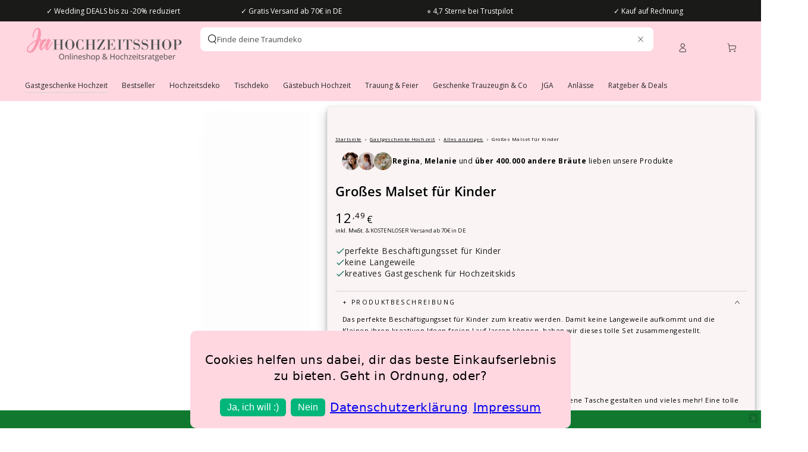

--- FILE ---
content_type: text/html; charset=utf-8
request_url: https://ja-hochzeitsshop.de/collections/gastgeschenke-fur-kinder?view=globo.alsobought
body_size: 14540
content:
[{"id":8459276484875,"title":"Kinder Gastgeschenk Set (10-teilig)","handle":"kinder-gastgeschenk-set-10-teilig","description":"\u003cp\u003eDas perfekte Gastgeschenk Set für Hochzeitskids!\u003cbr\u003e\u003c\/p\u003e\n\u003cp\u003eMit diesem süßen Gastgeschenk Set lässt Du Kinderaugen auf Deiner Hochzeit strahlen!! Ein tolles \u003cstrong\u003eHochzeitsmalbuch mit 5 Buntstiften\u003c\/strong\u003e, \u003cstrong\u003eSeifenblasen\u003c\/strong\u003e, ein \u003cstrong\u003eLolly in Diamantring Form\u003c\/strong\u003e und süße \u003cstrong\u003eTier-Tattoos\u003c\/strong\u003e, verpackt in einer süßen \u003cstrong\u003eGeschenkbox mit Ausmalbild\u003c\/strong\u003e auf dem Deckel. So sind die kleinen Hochzeitsgäste beschäftigt und die Eltern können eure Hochzeit voll und ganz genießen.\u003cbr\u003e\u003cbr\u003eTipp: Schneide die Tattoos bereits aus, damit die Kinder diese gleich nutzen können. \u003cbr\u003e\u003cbr\u003e\u003cspan style=\"text-decoration: underline;\"\u003e\u003cstrong\u003eInhalt:\u003c\/strong\u003e \u003c\/span\u003e\u003cbr\u003e\u003cbr\u003e1 x Geschenkbox mit Ausmalbild\u003cbr\u003e1 x Kinder Malbuch in Pixi-Größe\u003cbr\u003e5x Buntstifte\u003cbr\u003e1 x Diamantring Lolly (Geschmacksrichtung \u003cspan data-mce-fragment=\"1\"\u003eCola, Johannisbeere, Himbeere ODER Erdbeere. Die Geschmacksrichtung und Farbe ist aus logistischen Gründen leider nicht wählbar)\u003c\/span\u003e\u003cbr\u003e1 x Tattoo Set Einhorn (1 Bogen, Tattoos varrieren, in jedem Set ein anderer Bogen) \u003cbr\u003e1x Seifenblasen bunt (Farbe variiert)\u003cbr\u003e\u003c\/p\u003e","published_at":"2024-02-08T10:11:02+01:00","created_at":"2024-02-08T10:01:39+01:00","vendor":"MiaStyle Bundle","type":"Gastgeschenke","tags":["Blumenkinder Hochzeit","discountpossible","Gastgeschenke Hochzeit","Gastgeschenke Hochzeit Kinder","Geschenkboxen \u0026 Geschenksets","Hochzeitsspiele","Neuheiten","sup-8805-EIG","taxStandard"],"price":1999,"price_min":1999,"price_max":1999,"available":true,"price_varies":false,"compare_at_price":null,"compare_at_price_min":0,"compare_at_price_max":0,"compare_at_price_varies":false,"variants":[{"id":44967511523595,"title":"Default Title","option1":"Default Title","option2":null,"option3":null,"sku":"11680-MS","requires_shipping":true,"taxable":true,"featured_image":null,"available":true,"name":"Kinder Gastgeschenk Set (10-teilig)","public_title":null,"options":["Default Title"],"price":1999,"weight":165,"compare_at_price":null,"inventory_management":"shopify","barcode":"2500027101332","requires_selling_plan":false,"selling_plan_allocations":[]}],"images":["\/\/ja-hochzeitsshop.de\/cdn\/shop\/files\/set-angebot-gastgeschenk-set-kinder.png?v=1707383011","\/\/ja-hochzeitsshop.de\/cdn\/shop\/files\/kinderbox-gastgeschenk-hochzeit-ausmalbild_4_e0c283fd-61cc-4b04-93fb-2d670ac43516.jpg?v=1707383031","\/\/ja-hochzeitsshop.de\/cdn\/shop\/files\/kinder_malset_hochzeit_ja-hochzeitsshop_86e52474-6892-493d-a3f2-1fbf0293b76a.jpg?v=1707383031","\/\/ja-hochzeitsshop.de\/cdn\/shop\/files\/ring-jga-teambraut_77d30b60-6416-4a01-b3ce-3c609491af17.jpg?v=1707383031","\/\/ja-hochzeitsshop.de\/cdn\/shop\/files\/seifenblasen-bunt_1_50892c93-d4d6-4c26-bb4b-434c7c78c9ea.jpg?v=1709706686","\/\/ja-hochzeitsshop.de\/cdn\/shop\/files\/tattoo-set-tiere_d097d960-fd11-4767-b341-050001a56e90.jpg?v=1709706686","\/\/ja-hochzeitsshop.de\/cdn\/shop\/files\/geschenkbox-kinder-gastgeschenk-hochzeit-ausmalbild_1.jpg?v=1709706686"],"featured_image":"\/\/ja-hochzeitsshop.de\/cdn\/shop\/files\/set-angebot-gastgeschenk-set-kinder.png?v=1707383011","options":["Title"],"media":[{"alt":null,"id":38581278540043,"position":1,"preview_image":{"aspect_ratio":1.0,"height":1080,"width":1080,"src":"\/\/ja-hochzeitsshop.de\/cdn\/shop\/files\/set-angebot-gastgeschenk-set-kinder.png?v=1707383011"},"aspect_ratio":1.0,"height":1080,"media_type":"image","src":"\/\/ja-hochzeitsshop.de\/cdn\/shop\/files\/set-angebot-gastgeschenk-set-kinder.png?v=1707383011","width":1080},{"alt":null,"id":38581280932107,"position":2,"preview_image":{"aspect_ratio":1.0,"height":1080,"width":1080,"src":"\/\/ja-hochzeitsshop.de\/cdn\/shop\/files\/kinderbox-gastgeschenk-hochzeit-ausmalbild_4_e0c283fd-61cc-4b04-93fb-2d670ac43516.jpg?v=1707383031"},"aspect_ratio":1.0,"height":1080,"media_type":"image","src":"\/\/ja-hochzeitsshop.de\/cdn\/shop\/files\/kinderbox-gastgeschenk-hochzeit-ausmalbild_4_e0c283fd-61cc-4b04-93fb-2d670ac43516.jpg?v=1707383031","width":1080},{"alt":null,"id":38581280833803,"position":3,"preview_image":{"aspect_ratio":1.001,"height":799,"width":800,"src":"\/\/ja-hochzeitsshop.de\/cdn\/shop\/files\/kinder_malset_hochzeit_ja-hochzeitsshop_86e52474-6892-493d-a3f2-1fbf0293b76a.jpg?v=1707383031"},"aspect_ratio":1.001,"height":799,"media_type":"image","src":"\/\/ja-hochzeitsshop.de\/cdn\/shop\/files\/kinder_malset_hochzeit_ja-hochzeitsshop_86e52474-6892-493d-a3f2-1fbf0293b76a.jpg?v=1707383031","width":800},{"alt":null,"id":38581280964875,"position":4,"preview_image":{"aspect_ratio":1.0,"height":615,"width":615,"src":"\/\/ja-hochzeitsshop.de\/cdn\/shop\/files\/ring-jga-teambraut_77d30b60-6416-4a01-b3ce-3c609491af17.jpg?v=1707383031"},"aspect_ratio":1.0,"height":615,"media_type":"image","src":"\/\/ja-hochzeitsshop.de\/cdn\/shop\/files\/ring-jga-teambraut_77d30b60-6416-4a01-b3ce-3c609491af17.jpg?v=1707383031","width":615},{"alt":null,"id":38933440135435,"position":5,"preview_image":{"aspect_ratio":1.045,"height":1435,"width":1500,"src":"\/\/ja-hochzeitsshop.de\/cdn\/shop\/files\/seifenblasen-bunt_1_50892c93-d4d6-4c26-bb4b-434c7c78c9ea.jpg?v=1709706686"},"aspect_ratio":1.045,"height":1435,"media_type":"image","src":"\/\/ja-hochzeitsshop.de\/cdn\/shop\/files\/seifenblasen-bunt_1_50892c93-d4d6-4c26-bb4b-434c7c78c9ea.jpg?v=1709706686","width":1500},{"alt":null,"id":38581281030411,"position":6,"preview_image":{"aspect_ratio":1.0,"height":1500,"width":1500,"src":"\/\/ja-hochzeitsshop.de\/cdn\/shop\/files\/tattoo-set-tiere_d097d960-fd11-4767-b341-050001a56e90.jpg?v=1709706686"},"aspect_ratio":1.0,"height":1500,"media_type":"image","src":"\/\/ja-hochzeitsshop.de\/cdn\/shop\/files\/tattoo-set-tiere_d097d960-fd11-4767-b341-050001a56e90.jpg?v=1709706686","width":1500},{"alt":null,"id":38581280899339,"position":7,"preview_image":{"aspect_ratio":1.0,"height":2048,"width":2048,"src":"\/\/ja-hochzeitsshop.de\/cdn\/shop\/files\/geschenkbox-kinder-gastgeschenk-hochzeit-ausmalbild_1.jpg?v=1709706686"},"aspect_ratio":1.0,"height":2048,"media_type":"image","src":"\/\/ja-hochzeitsshop.de\/cdn\/shop\/files\/geschenkbox-kinder-gastgeschenk-hochzeit-ausmalbild_1.jpg?v=1709706686","width":2048}],"requires_selling_plan":false,"selling_plan_groups":[],"content":"\u003cp\u003eDas perfekte Gastgeschenk Set für Hochzeitskids!\u003cbr\u003e\u003c\/p\u003e\n\u003cp\u003eMit diesem süßen Gastgeschenk Set lässt Du Kinderaugen auf Deiner Hochzeit strahlen!! Ein tolles \u003cstrong\u003eHochzeitsmalbuch mit 5 Buntstiften\u003c\/strong\u003e, \u003cstrong\u003eSeifenblasen\u003c\/strong\u003e, ein \u003cstrong\u003eLolly in Diamantring Form\u003c\/strong\u003e und süße \u003cstrong\u003eTier-Tattoos\u003c\/strong\u003e, verpackt in einer süßen \u003cstrong\u003eGeschenkbox mit Ausmalbild\u003c\/strong\u003e auf dem Deckel. So sind die kleinen Hochzeitsgäste beschäftigt und die Eltern können eure Hochzeit voll und ganz genießen.\u003cbr\u003e\u003cbr\u003eTipp: Schneide die Tattoos bereits aus, damit die Kinder diese gleich nutzen können. \u003cbr\u003e\u003cbr\u003e\u003cspan style=\"text-decoration: underline;\"\u003e\u003cstrong\u003eInhalt:\u003c\/strong\u003e \u003c\/span\u003e\u003cbr\u003e\u003cbr\u003e1 x Geschenkbox mit Ausmalbild\u003cbr\u003e1 x Kinder Malbuch in Pixi-Größe\u003cbr\u003e5x Buntstifte\u003cbr\u003e1 x Diamantring Lolly (Geschmacksrichtung \u003cspan data-mce-fragment=\"1\"\u003eCola, Johannisbeere, Himbeere ODER Erdbeere. Die Geschmacksrichtung und Farbe ist aus logistischen Gründen leider nicht wählbar)\u003c\/span\u003e\u003cbr\u003e1 x Tattoo Set Einhorn (1 Bogen, Tattoos varrieren, in jedem Set ein anderer Bogen) \u003cbr\u003e1x Seifenblasen bunt (Farbe variiert)\u003cbr\u003e\u003c\/p\u003e"},{"id":8451183608075,"title":"Geschenkbox Hochzeitskids zum ausmalen","handle":"geschenkbox-hochzeitskids-zum-ausmalen","description":"\u003cp\u003e\u003cspan\u003eMit dieser tollen \u003cstrong\u003eBox mit einem Ausmalbild\u003c\/strong\u003e auf dem Deckel lassen sich deine Geschenke und \u003cstrong\u003ekleinen Aufmerksamkeiten für die Kinder\u003c\/strong\u003e auf der Hochzeit perfekt verpacken und verschenken! \u003c\/span\u003e\u003cbr\u003e\u003cspan\u003eBaue die Box zusammen und fülle diese mit deinen Geschenken deiner Wahl (wie z.B. Buntstifte, Süßigkeiten, Seifenblasen) und stelle sie dem Kind auf seinen Platz. Auf der vorgedruckten Linie kannst du den Namen des jeweiligen Kindes eintragen.\u003c\/span\u003e\u003cbr\u003e\u003cbr\u003e\u003cspan\u003e\u003cstrong\u003eInhalt:\u003c\/strong\u003e 1x Unterteil champagner, 1x Deckel weiß mit Ausmalbild\u003c\/span\u003e\u003cbr\u003e\u003cspan\u003e\u003cstrong\u003eMaße:\u003c\/strong\u003e 17cm lang x 11cm breit x 6cm hoch\u003c\/span\u003e\u003cbr\u003e\u003cspan\u003e\u003cstrong\u003eMaterial:\u003c\/strong\u003e 100% recycelter Karton, hergestellt in Deutschland \u003c\/span\u003e\u003cbr\u003e\u003cbr\u003e\u003cspan\u003e\u003cspan style=\"text-decoration: underline;\"\u003e\u003cstrong\u003eBitte beachte:\u003c\/strong\u003e \u003c\/span\u003eDie Geschenkschachtel wird flach geliefert und du musst diese selbst zusammenbauen. Auf der Unterseite der Schachtel befindet sich ein kleiner Druck \"100% recycled\" und auf der langen Seite des Deckels befindet sich ein kleines eingedrucktes Logo des Herstellers. Die Schachtel wird ohne Inhalt geliefert. \u003c\/span\u003e\u003c\/p\u003e\n\u003cp\u003e\u003cspan\u003e\u003cstrong\u003e\u003cb\u003eWir setzen auf Nachhaltigkeit\u003cbr\u003e\u003c\/b\u003e\u003c\/strong\u003eChlor- und säurefrei, gesundheitlich und ökologisch unbedenklich, handelt es sich bei unserer Geschenkbox um ein Naturprodukt \"MADE IN GERMANY\", welches aus Karton mit 100% Altpapier besteht.\u003c\/span\u003e\u003c\/p\u003e","published_at":"2024-01-31T09:27:22+01:00","created_at":"2024-01-31T09:13:40+01:00","vendor":"MiaStyle Print","type":"Gastgeschenke","tags":["Blumenkinder Hochzeit","discountpossible","Gastgeschenke Hochzeit Kinder","Geschenkboxen \u0026 Geschenksets","sup-n.L.","taxStandard"],"price":999,"price_min":999,"price_max":999,"available":true,"price_varies":false,"compare_at_price":null,"compare_at_price_min":0,"compare_at_price_max":0,"compare_at_price_varies":false,"variants":[{"id":44942433255691,"title":"Default Title","option1":"Default Title","option2":null,"option3":null,"sku":"11672-MS","requires_shipping":true,"taxable":true,"featured_image":null,"available":true,"name":"Geschenkbox Hochzeitskids zum ausmalen","public_title":null,"options":["Default Title"],"price":999,"weight":77,"compare_at_price":null,"inventory_management":"shopify","barcode":"2500027101189","requires_selling_plan":false,"selling_plan_allocations":[]}],"images":["\/\/ja-hochzeitsshop.de\/cdn\/shop\/files\/geschenkbox-kinder-gastgeschenk-hochzeit-ausmalbild.jpg?v=1706878771","\/\/ja-hochzeitsshop.de\/cdn\/shop\/files\/kinderbox-gastgeschenk-hochzeit-ausmalbild_4.jpg?v=1706878881","\/\/ja-hochzeitsshop.de\/cdn\/shop\/files\/geschenkbox-kinder-gastgeschenk-hochzeit-ausmalen.jpg?v=1706878881"],"featured_image":"\/\/ja-hochzeitsshop.de\/cdn\/shop\/files\/geschenkbox-kinder-gastgeschenk-hochzeit-ausmalbild.jpg?v=1706878771","options":["Title"],"media":[{"alt":null,"id":38511608594699,"position":1,"preview_image":{"aspect_ratio":1.0,"height":2048,"width":2048,"src":"\/\/ja-hochzeitsshop.de\/cdn\/shop\/files\/geschenkbox-kinder-gastgeschenk-hochzeit-ausmalbild.jpg?v=1706878771"},"aspect_ratio":1.0,"height":2048,"media_type":"image","src":"\/\/ja-hochzeitsshop.de\/cdn\/shop\/files\/geschenkbox-kinder-gastgeschenk-hochzeit-ausmalbild.jpg?v=1706878771","width":2048},{"alt":null,"id":38511623176459,"position":2,"preview_image":{"aspect_ratio":1.0,"height":1080,"width":1080,"src":"\/\/ja-hochzeitsshop.de\/cdn\/shop\/files\/kinderbox-gastgeschenk-hochzeit-ausmalbild_4.jpg?v=1706878881"},"aspect_ratio":1.0,"height":1080,"media_type":"image","src":"\/\/ja-hochzeitsshop.de\/cdn\/shop\/files\/kinderbox-gastgeschenk-hochzeit-ausmalbild_4.jpg?v=1706878881","width":1080},{"alt":null,"id":38511608627467,"position":3,"preview_image":{"aspect_ratio":1.0,"height":2048,"width":2048,"src":"\/\/ja-hochzeitsshop.de\/cdn\/shop\/files\/geschenkbox-kinder-gastgeschenk-hochzeit-ausmalen.jpg?v=1706878881"},"aspect_ratio":1.0,"height":2048,"media_type":"image","src":"\/\/ja-hochzeitsshop.de\/cdn\/shop\/files\/geschenkbox-kinder-gastgeschenk-hochzeit-ausmalen.jpg?v=1706878881","width":2048}],"requires_selling_plan":false,"selling_plan_groups":[],"content":"\u003cp\u003e\u003cspan\u003eMit dieser tollen \u003cstrong\u003eBox mit einem Ausmalbild\u003c\/strong\u003e auf dem Deckel lassen sich deine Geschenke und \u003cstrong\u003ekleinen Aufmerksamkeiten für die Kinder\u003c\/strong\u003e auf der Hochzeit perfekt verpacken und verschenken! \u003c\/span\u003e\u003cbr\u003e\u003cspan\u003eBaue die Box zusammen und fülle diese mit deinen Geschenken deiner Wahl (wie z.B. Buntstifte, Süßigkeiten, Seifenblasen) und stelle sie dem Kind auf seinen Platz. Auf der vorgedruckten Linie kannst du den Namen des jeweiligen Kindes eintragen.\u003c\/span\u003e\u003cbr\u003e\u003cbr\u003e\u003cspan\u003e\u003cstrong\u003eInhalt:\u003c\/strong\u003e 1x Unterteil champagner, 1x Deckel weiß mit Ausmalbild\u003c\/span\u003e\u003cbr\u003e\u003cspan\u003e\u003cstrong\u003eMaße:\u003c\/strong\u003e 17cm lang x 11cm breit x 6cm hoch\u003c\/span\u003e\u003cbr\u003e\u003cspan\u003e\u003cstrong\u003eMaterial:\u003c\/strong\u003e 100% recycelter Karton, hergestellt in Deutschland \u003c\/span\u003e\u003cbr\u003e\u003cbr\u003e\u003cspan\u003e\u003cspan style=\"text-decoration: underline;\"\u003e\u003cstrong\u003eBitte beachte:\u003c\/strong\u003e \u003c\/span\u003eDie Geschenkschachtel wird flach geliefert und du musst diese selbst zusammenbauen. Auf der Unterseite der Schachtel befindet sich ein kleiner Druck \"100% recycled\" und auf der langen Seite des Deckels befindet sich ein kleines eingedrucktes Logo des Herstellers. Die Schachtel wird ohne Inhalt geliefert. \u003c\/span\u003e\u003c\/p\u003e\n\u003cp\u003e\u003cspan\u003e\u003cstrong\u003e\u003cb\u003eWir setzen auf Nachhaltigkeit\u003cbr\u003e\u003c\/b\u003e\u003c\/strong\u003eChlor- und säurefrei, gesundheitlich und ökologisch unbedenklich, handelt es sich bei unserer Geschenkbox um ein Naturprodukt \"MADE IN GERMANY\", welches aus Karton mit 100% Altpapier besteht.\u003c\/span\u003e\u003c\/p\u003e"},{"id":4530980978826,"title":"Kinder Malbuch mit 5 Buntstiften","handle":"kinder-mal-set","description":"\u003ch2\u003eMalbuch mit 5 Buntstiften für die kleinen Hochzeitsgäste\u003c\/h2\u003e\n\u003cp\u003eAuch die kleinen Hochzeitsgäste sollten beim Thema Gastgeschenke nicht vergessen werden. Dieses süße \u003cstrong\u003eMalbuch mit 5 Buntstiften\u003c\/strong\u003e lässt Kinderaugen strahlen und gibt den \u003cstrong\u003eHochzeitskids\u003c\/strong\u003e eine \u003cstrong\u003etolle Beschäftigung\u003c\/strong\u003e während der Hochzeitsfeier. Das Malbuch in \u003cstrong data-mce-fragment=\"1\"\u003ePixi Größe\u003c\/strong\u003e beinhaltet süße \u003cstrong\u003eAusmalbilder\u003c\/strong\u003e \u0026amp; tollen \u003cstrong\u003eRätselspaß\u003c\/strong\u003e. \u003c\/p\u003e\n\u003cp\u003e\u003cstrong\u003eGeschenk Tipp:\u003c\/strong\u003e Kombiniere das Malbuch mit anderen süßen Kleinigkeiten und kreiere somit eine süße \u003ca href=\"https:\/\/ja-hochzeitsshop.de\/products\/geschenkbox-herz\"\u003eGeschenkbox\u003c\/a\u003e für die Kinder auf Deiner Hochzeit. Mehr Geschenkideen für Hochzeitskids findest Du \u003ca href=\"https:\/\/ja-hochzeitsshop.de\/collections\/gastgeschenke-fur-kinder\"\u003e\u0026gt;hier\u0026lt;\u003c\/a\u003e\u003c\/p\u003e\n\u003cp\u003e\u003cspan data-mce-fragment=\"1\"\u003e\u003cstrong\u003eInhalt:\u003c\/strong\u003e 1x Malbuch (9 Seiten), 5x Buntstifte\u003c\/span\u003e\u003cbr data-mce-fragment=\"1\"\u003e\u003cspan data-mce-fragment=\"1\"\u003e\u003cstrong\u003eMaße: \u003c\/strong\u003ePixi Größe 10,5 x 10,5 cm \u003c\/span\u003e\u003c\/p\u003e\n\u003cp\u003e\u003cspan style=\"text-decoration: underline;\"\u003e\u003cstrong\u003eSicherheitshinweis:\u003c\/strong\u003e\u003c\/span\u003e\u003cstrong\u003e \u003c\/strong\u003e\u003cspan\u003eNicht für Kinder unter 36 Monaten geeignet\u003c\/span\u003e\u003cbr data-mce-fragment=\"1\"\u003e\u003cbr\u003e\u003c\/p\u003e","published_at":"2020-02-04T13:49:21+01:00","created_at":"2020-02-04T13:49:47+01:00","vendor":"MiaStyle Print","type":"Gastgeschenke","tags":["Bestseller","Blumenkinder Hochzeit","discountpossible","Gastgeschenke Hochzeit","Gastgeschenke Hochzeit Kinder","Hochzeitsspiele","sup-3046-SV","taxStandard"],"price":329,"price_min":329,"price_max":329,"available":true,"price_varies":false,"compare_at_price":null,"compare_at_price_min":0,"compare_at_price_max":0,"compare_at_price_varies":false,"variants":[{"id":32073480896650,"title":"Default Title","option1":"Default Title","option2":null,"option3":null,"sku":"3046-SV","requires_shipping":true,"taxable":true,"featured_image":null,"available":true,"name":"Kinder Malbuch mit 5 Buntstiften","public_title":null,"options":["Default Title"],"price":329,"weight":50,"compare_at_price":null,"inventory_management":"shopify","barcode":"4260380210024","requires_selling_plan":false,"selling_plan_allocations":[]}],"images":["\/\/ja-hochzeitsshop.de\/cdn\/shop\/products\/kinder_malset_hochzeit_ja-hochzeitsshop.jpg?v=1677653677","\/\/ja-hochzeitsshop.de\/cdn\/shop\/products\/kindermalset.jpg?v=1677653677","\/\/ja-hochzeitsshop.de\/cdn\/shop\/products\/kinder-malbuch-buntstifte-hochzeit.jpg?v=1677653677","\/\/ja-hochzeitsshop.de\/cdn\/shop\/files\/bewertung-produkt-kinder-mal-buch.png?v=1725971971","\/\/ja-hochzeitsshop.de\/cdn\/shop\/products\/kinder-mal-buch.jpg?v=1757408681","\/\/ja-hochzeitsshop.de\/cdn\/shop\/products\/gastgeschenk-malbuch.jpg?v=1757408681","\/\/ja-hochzeitsshop.de\/cdn\/shop\/products\/kinder-malset-hochzeit.jpg?v=1757408681","\/\/ja-hochzeitsshop.de\/cdn\/shop\/products\/kindermalset-hochzeit_2.jpg?v=1757408681","\/\/ja-hochzeitsshop.de\/cdn\/shop\/products\/malbuch-hochzeit.jpg?v=1757408681","\/\/ja-hochzeitsshop.de\/cdn\/shop\/files\/hochzeitsdeko-trust-ja-hochzeitsshop.png?v=1763371318"],"featured_image":"\/\/ja-hochzeitsshop.de\/cdn\/shop\/products\/kinder_malset_hochzeit_ja-hochzeitsshop.jpg?v=1677653677","options":["Title"],"media":[{"alt":"Kinder Malset mit Buntstiften von Ja Hochzeitsshop","id":7526765985930,"position":1,"preview_image":{"aspect_ratio":1.001,"height":799,"width":800,"src":"\/\/ja-hochzeitsshop.de\/cdn\/shop\/products\/kinder_malset_hochzeit_ja-hochzeitsshop.jpg?v=1677653677"},"aspect_ratio":1.001,"height":799,"media_type":"image","src":"\/\/ja-hochzeitsshop.de\/cdn\/shop\/products\/kinder_malset_hochzeit_ja-hochzeitsshop.jpg?v=1677653677","width":800},{"alt":"Kinder Ausmalbuch pixi Format","id":33637410111755,"position":2,"preview_image":{"aspect_ratio":1.0,"height":1080,"width":1080,"src":"\/\/ja-hochzeitsshop.de\/cdn\/shop\/products\/kindermalset.jpg?v=1677653677"},"aspect_ratio":1.0,"height":1080,"media_type":"image","src":"\/\/ja-hochzeitsshop.de\/cdn\/shop\/products\/kindermalset.jpg?v=1677653677","width":1080},{"alt":"Kinder Malbuch Maße","id":33242187268363,"position":3,"preview_image":{"aspect_ratio":1.0,"height":1056,"width":1056,"src":"\/\/ja-hochzeitsshop.de\/cdn\/shop\/products\/kinder-malbuch-buntstifte-hochzeit.jpg?v=1677653677"},"aspect_ratio":1.0,"height":1056,"media_type":"image","src":"\/\/ja-hochzeitsshop.de\/cdn\/shop\/products\/kinder-malbuch-buntstifte-hochzeit.jpg?v=1677653677","width":1056},{"alt":"Kinder Malbuch mit 5 Buntstiften","id":41456752558347,"position":4,"preview_image":{"aspect_ratio":1.0,"height":1080,"width":1080,"src":"\/\/ja-hochzeitsshop.de\/cdn\/shop\/files\/bewertung-produkt-kinder-mal-buch.png?v=1725971971"},"aspect_ratio":1.0,"height":1080,"media_type":"image","src":"\/\/ja-hochzeitsshop.de\/cdn\/shop\/files\/bewertung-produkt-kinder-mal-buch.png?v=1725971971","width":1080},{"alt":null,"id":56621923434763,"position":5,"preview_image":{"aspect_ratio":1.333,"height":360,"width":480,"src":"\/\/ja-hochzeitsshop.de\/cdn\/shop\/files\/preview_images\/hqdefault_f380a0e9-2fee-4c87-8f69-5d0c72ab3e3f.jpg?v=1757408675"},"aspect_ratio":1.77,"external_id":"lnZYkrtsc6o","host":"youtube","media_type":"external_video"},{"alt":"Kinder Malbuch Hochzeit Innenseite","id":7526766018698,"position":6,"preview_image":{"aspect_ratio":1.0,"height":1080,"width":1080,"src":"\/\/ja-hochzeitsshop.de\/cdn\/shop\/products\/kinder-mal-buch.jpg?v=1757408681"},"aspect_ratio":1.0,"height":1080,"media_type":"image","src":"\/\/ja-hochzeitsshop.de\/cdn\/shop\/products\/kinder-mal-buch.jpg?v=1757408681","width":1080},{"alt":"Kinder Malset Innenseite","id":7526766051466,"position":7,"preview_image":{"aspect_ratio":1.0,"height":1080,"width":1080,"src":"\/\/ja-hochzeitsshop.de\/cdn\/shop\/products\/gastgeschenk-malbuch.jpg?v=1757408681"},"aspect_ratio":1.0,"height":1080,"media_type":"image","src":"\/\/ja-hochzeitsshop.de\/cdn\/shop\/products\/gastgeschenk-malbuch.jpg?v=1757408681","width":1080},{"alt":"Kinder Malbuch mit Hochzeit Grafiken","id":7526766084234,"position":8,"preview_image":{"aspect_ratio":1.0,"height":1080,"width":1080,"src":"\/\/ja-hochzeitsshop.de\/cdn\/shop\/products\/kinder-malset-hochzeit.jpg?v=1757408681"},"aspect_ratio":1.0,"height":1080,"media_type":"image","src":"\/\/ja-hochzeitsshop.de\/cdn\/shop\/products\/kinder-malset-hochzeit.jpg?v=1757408681","width":1080},{"alt":"Kinder Malbuch für die Hochzeit ","id":7526766117002,"position":9,"preview_image":{"aspect_ratio":1.0,"height":1080,"width":1080,"src":"\/\/ja-hochzeitsshop.de\/cdn\/shop\/products\/kindermalset-hochzeit_2.jpg?v=1757408681"},"aspect_ratio":1.0,"height":1080,"media_type":"image","src":"\/\/ja-hochzeitsshop.de\/cdn\/shop\/products\/kindermalset-hochzeit_2.jpg?v=1757408681","width":1080},{"alt":"Innenseiten vom Kinder Malbuch ","id":7526766182538,"position":10,"preview_image":{"aspect_ratio":1.0,"height":1080,"width":1080,"src":"\/\/ja-hochzeitsshop.de\/cdn\/shop\/products\/malbuch-hochzeit.jpg?v=1757408681"},"aspect_ratio":1.0,"height":1080,"media_type":"image","src":"\/\/ja-hochzeitsshop.de\/cdn\/shop\/products\/malbuch-hochzeit.jpg?v=1757408681","width":1080},{"alt":null,"id":41679821472011,"position":11,"preview_image":{"aspect_ratio":1.0,"height":1080,"width":1080,"src":"\/\/ja-hochzeitsshop.de\/cdn\/shop\/files\/hochzeitsdeko-trust-ja-hochzeitsshop.png?v=1763371318"},"aspect_ratio":1.0,"height":1080,"media_type":"image","src":"\/\/ja-hochzeitsshop.de\/cdn\/shop\/files\/hochzeitsdeko-trust-ja-hochzeitsshop.png?v=1763371318","width":1080}],"requires_selling_plan":false,"selling_plan_groups":[],"content":"\u003ch2\u003eMalbuch mit 5 Buntstiften für die kleinen Hochzeitsgäste\u003c\/h2\u003e\n\u003cp\u003eAuch die kleinen Hochzeitsgäste sollten beim Thema Gastgeschenke nicht vergessen werden. Dieses süße \u003cstrong\u003eMalbuch mit 5 Buntstiften\u003c\/strong\u003e lässt Kinderaugen strahlen und gibt den \u003cstrong\u003eHochzeitskids\u003c\/strong\u003e eine \u003cstrong\u003etolle Beschäftigung\u003c\/strong\u003e während der Hochzeitsfeier. Das Malbuch in \u003cstrong data-mce-fragment=\"1\"\u003ePixi Größe\u003c\/strong\u003e beinhaltet süße \u003cstrong\u003eAusmalbilder\u003c\/strong\u003e \u0026amp; tollen \u003cstrong\u003eRätselspaß\u003c\/strong\u003e. \u003c\/p\u003e\n\u003cp\u003e\u003cstrong\u003eGeschenk Tipp:\u003c\/strong\u003e Kombiniere das Malbuch mit anderen süßen Kleinigkeiten und kreiere somit eine süße \u003ca href=\"https:\/\/ja-hochzeitsshop.de\/products\/geschenkbox-herz\"\u003eGeschenkbox\u003c\/a\u003e für die Kinder auf Deiner Hochzeit. Mehr Geschenkideen für Hochzeitskids findest Du \u003ca href=\"https:\/\/ja-hochzeitsshop.de\/collections\/gastgeschenke-fur-kinder\"\u003e\u0026gt;hier\u0026lt;\u003c\/a\u003e\u003c\/p\u003e\n\u003cp\u003e\u003cspan data-mce-fragment=\"1\"\u003e\u003cstrong\u003eInhalt:\u003c\/strong\u003e 1x Malbuch (9 Seiten), 5x Buntstifte\u003c\/span\u003e\u003cbr data-mce-fragment=\"1\"\u003e\u003cspan data-mce-fragment=\"1\"\u003e\u003cstrong\u003eMaße: \u003c\/strong\u003ePixi Größe 10,5 x 10,5 cm \u003c\/span\u003e\u003c\/p\u003e\n\u003cp\u003e\u003cspan style=\"text-decoration: underline;\"\u003e\u003cstrong\u003eSicherheitshinweis:\u003c\/strong\u003e\u003c\/span\u003e\u003cstrong\u003e \u003c\/strong\u003e\u003cspan\u003eNicht für Kinder unter 36 Monaten geeignet\u003c\/span\u003e\u003cbr data-mce-fragment=\"1\"\u003e\u003cbr\u003e\u003c\/p\u003e"},{"id":7977281814795,"title":"Kinder Spiele Set Hochzeit (Sofort Download)","handle":"kinder-spiele-set-hochzeit-sofort-download","description":"\u003cp\u003eDu suchst noch nach einer schönen Beschäftigung für Deine kleinen Hochzeitsgäste? Diese süßen Spiele sind perfekt geeignet für Hochzeitskids.\u003c\/p\u003e\n\u003cp\u003eDrucke die Spiele einfach aus, schneide sie auseinander und los geht's! Du kannst sie entweder jedem kleinen Gast in einer süßen Geschenktüte auf den Platz stellen, oder Du richtest eine kleine Kinderspielecke ein.\u003c\/p\u003e\n\u003cstrong\u003eDIN A5:\u003c\/strong\u003e\u003cbr\u003e - Finde den Weg zum Herz \/ Diamantringlabyrinth\u003cbr\u003e- Gestalte Deinen eigenen Brautstrauß\u003cbr\u003e- Dekoriere die Hochzeitstorte\u003cbr\u003e- Finde jemanden, der..\u003cbr\u003e- Male Dein Hochzeitsoutfit\u003cbr\u003e- Male Deinen heutigen Lieblingsmoment\n\u003cp\u003e\u003cstrong\u003eDIN A4:\u003c\/strong\u003e\u003cbr\u003e- Brautpaar ärgert Euch nicht (mit Vorlagen für DIY Spielfiguren)\u003c\/p\u003e\n\u003cp\u003eBitte beachte: Für das Spiel \"Brautpaar ärgert Euch nicht\" werden außerdem Würfel benötigt, die nicht im Lieferumfang enthalten sind.\u003c\/p\u003e\n\u003cp\u003e\u003cbr\u003eInhalt: 2x PDF zum selbst ausdrucken mit 7 Spielen, sowie Vorlagen für DIY Spielfiguren\u003cbr\u003eMaße: Druckdatei in DIN A4, mit je 2 Spielbögen auf einem Blatt - Endformat: DIN A5, Brautpaar ärgere Dich nicht in DIN A4\u003c\/p\u003e\n\u003cp\u003e\u003cstrong\u003eBitte beachte:\u003c\/strong\u003e Es handelt sich bei diesem Produkt nicht um ein fertiges Druck-Produkt, sondern um einen digitalen Download mit einer PDF-Datei zum selbst ausdrucken. Es erfolgt kein Versand eines materiellen Produktes. Es handelt sich hierbei um ein virtuelles Produkt. Du erhältst nach Deiner Bestellung eine Email mit dem Link zum Download. \u003cstrong\u003eDigitale Produkte sind vom Umtausch ausgeschlossen.\u003c\/strong\u003e\u003c\/p\u003e","published_at":"2022-06-27T13:24:42+02:00","created_at":"2022-06-27T13:11:13+02:00","vendor":"MiaStyle Digital","type":"Gastgeschenke","tags":["discountpossible","Download Hochzeit","Gastgeschenke Hochzeit","Gastgeschenke Hochzeit Kinder","Hochzeitsspiele","taxStandard"],"price":1099,"price_min":1099,"price_max":1099,"available":true,"price_varies":false,"compare_at_price":0,"compare_at_price_min":0,"compare_at_price_max":0,"compare_at_price_varies":false,"variants":[{"id":43545483378955,"title":"Default Title","option1":"Default Title","option2":null,"option3":null,"sku":"11267-MS","requires_shipping":false,"taxable":true,"featured_image":null,"available":true,"name":"Kinder Spiele Set Hochzeit (Sofort Download)","public_title":null,"options":["Default Title"],"price":1099,"weight":0,"compare_at_price":0,"inventory_management":"shopify","barcode":"2500026856936","requires_selling_plan":false,"selling_plan_allocations":[]}],"images":["\/\/ja-hochzeitsshop.de\/cdn\/shop\/products\/kinder-spiele-set-download.jpg?v=1656328699","\/\/ja-hochzeitsshop.de\/cdn\/shop\/files\/GANZEINFACHZUHAUSEAUSDRUCKEN_1_d4647db1-3646-49aa-929d-78c4d6a3c2e7.jpg?v=1683796882","\/\/ja-hochzeitsshop.de\/cdn\/shop\/products\/Kinder-spiele-Set-download-hochzeit.jpg?v=1683796881","\/\/ja-hochzeitsshop.de\/cdn\/shop\/products\/brautpaar-aergere-dich-nicht-mensch-hochzeit.jpg?v=1683796881"],"featured_image":"\/\/ja-hochzeitsshop.de\/cdn\/shop\/products\/kinder-spiele-set-download.jpg?v=1656328699","options":["Title"],"media":[{"alt":"Kinder Spiele Set Hochzeit als Sofort Download","id":33002992435467,"position":1,"preview_image":{"aspect_ratio":1.002,"height":576,"width":577,"src":"\/\/ja-hochzeitsshop.de\/cdn\/shop\/products\/kinder-spiele-set-download.jpg?v=1656328699"},"aspect_ratio":1.002,"height":576,"media_type":"image","src":"\/\/ja-hochzeitsshop.de\/cdn\/shop\/products\/kinder-spiele-set-download.jpg?v=1656328699","width":577},{"alt":null,"id":35963739209995,"position":2,"preview_image":{"aspect_ratio":1.0,"height":1080,"width":1080,"src":"\/\/ja-hochzeitsshop.de\/cdn\/shop\/files\/GANZEINFACHZUHAUSEAUSDRUCKEN_1_d4647db1-3646-49aa-929d-78c4d6a3c2e7.jpg?v=1683796882"},"aspect_ratio":1.0,"height":1080,"media_type":"image","src":"\/\/ja-hochzeitsshop.de\/cdn\/shop\/files\/GANZEINFACHZUHAUSEAUSDRUCKEN_1_d4647db1-3646-49aa-929d-78c4d6a3c2e7.jpg?v=1683796882","width":1080},{"alt":"Kinder Spiele Set PDF Download","id":33002992468235,"position":3,"preview_image":{"aspect_ratio":1.0,"height":1080,"width":1080,"src":"\/\/ja-hochzeitsshop.de\/cdn\/shop\/products\/Kinder-spiele-Set-download-hochzeit.jpg?v=1683796881"},"aspect_ratio":1.0,"height":1080,"media_type":"image","src":"\/\/ja-hochzeitsshop.de\/cdn\/shop\/products\/Kinder-spiele-Set-download-hochzeit.jpg?v=1683796881","width":1080},{"alt":"Brautpaar ärgere dich nicht Spiel als Download","id":33002992402699,"position":4,"preview_image":{"aspect_ratio":1.0,"height":1080,"width":1080,"src":"\/\/ja-hochzeitsshop.de\/cdn\/shop\/products\/brautpaar-aergere-dich-nicht-mensch-hochzeit.jpg?v=1683796881"},"aspect_ratio":1.0,"height":1080,"media_type":"image","src":"\/\/ja-hochzeitsshop.de\/cdn\/shop\/products\/brautpaar-aergere-dich-nicht-mensch-hochzeit.jpg?v=1683796881","width":1080}],"requires_selling_plan":false,"selling_plan_groups":[],"content":"\u003cp\u003eDu suchst noch nach einer schönen Beschäftigung für Deine kleinen Hochzeitsgäste? Diese süßen Spiele sind perfekt geeignet für Hochzeitskids.\u003c\/p\u003e\n\u003cp\u003eDrucke die Spiele einfach aus, schneide sie auseinander und los geht's! Du kannst sie entweder jedem kleinen Gast in einer süßen Geschenktüte auf den Platz stellen, oder Du richtest eine kleine Kinderspielecke ein.\u003c\/p\u003e\n\u003cstrong\u003eDIN A5:\u003c\/strong\u003e\u003cbr\u003e - Finde den Weg zum Herz \/ Diamantringlabyrinth\u003cbr\u003e- Gestalte Deinen eigenen Brautstrauß\u003cbr\u003e- Dekoriere die Hochzeitstorte\u003cbr\u003e- Finde jemanden, der..\u003cbr\u003e- Male Dein Hochzeitsoutfit\u003cbr\u003e- Male Deinen heutigen Lieblingsmoment\n\u003cp\u003e\u003cstrong\u003eDIN A4:\u003c\/strong\u003e\u003cbr\u003e- Brautpaar ärgert Euch nicht (mit Vorlagen für DIY Spielfiguren)\u003c\/p\u003e\n\u003cp\u003eBitte beachte: Für das Spiel \"Brautpaar ärgert Euch nicht\" werden außerdem Würfel benötigt, die nicht im Lieferumfang enthalten sind.\u003c\/p\u003e\n\u003cp\u003e\u003cbr\u003eInhalt: 2x PDF zum selbst ausdrucken mit 7 Spielen, sowie Vorlagen für DIY Spielfiguren\u003cbr\u003eMaße: Druckdatei in DIN A4, mit je 2 Spielbögen auf einem Blatt - Endformat: DIN A5, Brautpaar ärgere Dich nicht in DIN A4\u003c\/p\u003e\n\u003cp\u003e\u003cstrong\u003eBitte beachte:\u003c\/strong\u003e Es handelt sich bei diesem Produkt nicht um ein fertiges Druck-Produkt, sondern um einen digitalen Download mit einer PDF-Datei zum selbst ausdrucken. Es erfolgt kein Versand eines materiellen Produktes. Es handelt sich hierbei um ein virtuelles Produkt. Du erhältst nach Deiner Bestellung eine Email mit dem Link zum Download. \u003cstrong\u003eDigitale Produkte sind vom Umtausch ausgeschlossen.\u003c\/strong\u003e\u003c\/p\u003e"},{"id":5063752417418,"title":"Kinder Spiele Set (6 Stück)","handle":"kinder-spiele-set","description":"\u003cp\u003eUm Deinen kleinen Gästen eine Abwechslung auf Deiner Hochzeitsfeier zu schaffen, gibt es diese tolle Spiele Set. Dieses Set beinhaltet unterschiedliche Spiele wie zum Beispiel \"Schiffe versenken\" oder \"Mensch ärgere dich nicht\", die eine tolle Beschäftigung für die Kinder auf der Hochzeit sind. So können sie miteinander spielen und eine Menge Spaß haben.\u003c\/p\u003e\n\u003cp\u003e\u003cstrong\u003eDas Set beinhaltet:\u003c\/strong\u003e\u003cbr\u003e\u003cbr\u003e- 1 x Würfel\u003cbr\u003e- 1 x Faltblatt Mensch ärgere dich nicht\u003cbr\u003e- 4 x Faltblätter mit Tic Tac Toe, Labyrinth, Schiffe versenken, verbinde die Punkte, Ausmalbilder\u003cbr\u003e- 16 x Spielfiguren \u003cbr\u003e- 1 x Anleitung\u003c\/p\u003e\n\u003cp\u003eMaterial: Kraftpapier, Holz\u003c\/p\u003e\n\u003cp\u003e \u003c\/p\u003e","published_at":"2023-01-21T23:44:35+01:00","created_at":"2020-05-04T14:01:05+02:00","vendor":"partydeco.pl","type":"Gastgeschenke","tags":["discountpossible","Gastgeschenke Hochzeit","Gastgeschenke Hochzeit Kinder","Hochzeitsspiele","taxStandard"],"price":1249,"price_min":1249,"price_max":1249,"available":true,"price_varies":false,"compare_at_price":null,"compare_at_price_min":0,"compare_at_price_max":0,"compare_at_price_varies":false,"variants":[{"id":33823167611018,"title":"Default Title","option1":"Default Title","option2":null,"option3":null,"sku":"ZGW1","requires_shipping":true,"taxable":true,"featured_image":null,"available":true,"name":"Kinder Spiele Set (6 Stück)","public_title":null,"options":["Default Title"],"price":1249,"weight":0,"compare_at_price":null,"inventory_management":"shopify","barcode":"5900779120419","requires_selling_plan":false,"selling_plan_allocations":[]}],"images":["\/\/ja-hochzeitsshop.de\/cdn\/shop\/products\/bleumkind-spiele-hochzeit.jpg?v=1597341281","\/\/ja-hochzeitsshop.de\/cdn\/shop\/products\/activity-spiel-hochzeit.jpg?v=1597341282","\/\/ja-hochzeitsshop.de\/cdn\/shop\/products\/kinder-hochzeit-spiel.jpg?v=1597341303","\/\/ja-hochzeitsshop.de\/cdn\/shop\/products\/spiele-hochzeit-kleine-gaeste.jpg?v=1597341319"],"featured_image":"\/\/ja-hochzeitsshop.de\/cdn\/shop\/products\/bleumkind-spiele-hochzeit.jpg?v=1597341281","options":["Title"],"media":[{"alt":"Vintage Kinder Spiele Set für Hochzeit","id":8522285908106,"position":1,"preview_image":{"aspect_ratio":1.0,"height":600,"width":600,"src":"\/\/ja-hochzeitsshop.de\/cdn\/shop\/products\/bleumkind-spiele-hochzeit.jpg?v=1597341281"},"aspect_ratio":1.0,"height":600,"media_type":"image","src":"\/\/ja-hochzeitsshop.de\/cdn\/shop\/products\/bleumkind-spiele-hochzeit.jpg?v=1597341281","width":600},{"alt":"Vintage Kinder Spiele Set für Hochzeit","id":8522285940874,"position":2,"preview_image":{"aspect_ratio":1.0,"height":600,"width":600,"src":"\/\/ja-hochzeitsshop.de\/cdn\/shop\/products\/activity-spiel-hochzeit.jpg?v=1597341282"},"aspect_ratio":1.0,"height":600,"media_type":"image","src":"\/\/ja-hochzeitsshop.de\/cdn\/shop\/products\/activity-spiel-hochzeit.jpg?v=1597341282","width":600},{"alt":"Vintage Kinder Spiele Set für Hochzeit","id":8522285973642,"position":3,"preview_image":{"aspect_ratio":1.002,"height":599,"width":600,"src":"\/\/ja-hochzeitsshop.de\/cdn\/shop\/products\/kinder-hochzeit-spiel.jpg?v=1597341303"},"aspect_ratio":1.002,"height":599,"media_type":"image","src":"\/\/ja-hochzeitsshop.de\/cdn\/shop\/products\/kinder-hochzeit-spiel.jpg?v=1597341303","width":600},{"alt":"Vintage Kinder Spiele Set für Hochzeit","id":8522286006410,"position":4,"preview_image":{"aspect_ratio":1.0,"height":719,"width":719,"src":"\/\/ja-hochzeitsshop.de\/cdn\/shop\/products\/spiele-hochzeit-kleine-gaeste.jpg?v=1597341319"},"aspect_ratio":1.0,"height":719,"media_type":"image","src":"\/\/ja-hochzeitsshop.de\/cdn\/shop\/products\/spiele-hochzeit-kleine-gaeste.jpg?v=1597341319","width":719}],"requires_selling_plan":false,"selling_plan_groups":[],"content":"\u003cp\u003eUm Deinen kleinen Gästen eine Abwechslung auf Deiner Hochzeitsfeier zu schaffen, gibt es diese tolle Spiele Set. Dieses Set beinhaltet unterschiedliche Spiele wie zum Beispiel \"Schiffe versenken\" oder \"Mensch ärgere dich nicht\", die eine tolle Beschäftigung für die Kinder auf der Hochzeit sind. So können sie miteinander spielen und eine Menge Spaß haben.\u003c\/p\u003e\n\u003cp\u003e\u003cstrong\u003eDas Set beinhaltet:\u003c\/strong\u003e\u003cbr\u003e\u003cbr\u003e- 1 x Würfel\u003cbr\u003e- 1 x Faltblatt Mensch ärgere dich nicht\u003cbr\u003e- 4 x Faltblätter mit Tic Tac Toe, Labyrinth, Schiffe versenken, verbinde die Punkte, Ausmalbilder\u003cbr\u003e- 16 x Spielfiguren \u003cbr\u003e- 1 x Anleitung\u003c\/p\u003e\n\u003cp\u003eMaterial: Kraftpapier, Holz\u003c\/p\u003e\n\u003cp\u003e \u003c\/p\u003e"},{"id":4814548828298,"title":"Tic Tac Toe Hochzeitsspiel (50 Stück)","handle":"spielkarten-tic-tac-toe-5-stuck","description":"\u003cp\u003e\u003cspan\u003eWenn mal wieder Langeweile bei den Hochzeitsgästen auftritt, haben wir etwas ganz Tolles. \u003c\/span\u003e\u003cbr\u003e\u003cspan\u003eDieses Spiel bringt garantiert Abwechslung und Spaß auf der Feier. Und wenn die Gäste fertig sind mit spielen, dann haben sie noch etwas zum Naschen. \u003c\/span\u003e\u003cbr\u003e\u003cspan\u003eDas Tic Tac Toe Spiel ist ein der ältesten Strategiespiele und leicht zu verstehen. Und sollte mal einer die Spielregeln nicht kennen, haben wir diese auf der Rückseite der Karte noch mal erklärt. Besorgt z.b. Tic Tacs (mit zwei Farben) oder kleine bunte Gummibärchen. Wichtig ist, dass es zwei verschiedene Farben gibt. \u003c\/span\u003e\u003cbr\u003e\u003cbr\u003e\u003cspan\u003eBitte beachte: Die Tic Tacs sind nicht im Lieferumfang enthalten. \u003c\/span\u003e\u003cbr\u003e\u003cbr\u003e\u003cspan\u003eVerteilt die Karten z.B. auf den Hochzeitstischen oder nutzt das Spiel als Zeitvertreib während Eures Brautpaar-Shootings. \u003c\/span\u003e\u003cbr\u003e\u003cbr\u003e\u003cspan\u003eInhalt: 50x Spielkarten \u003c\/span\u003e\u003cbr\u003e\u003cspan\u003eMaße Karte: 5,5 cm x 8,5 cm \u003c\/span\u003e\u003c\/p\u003e","published_at":"2020-05-08T12:42:14+02:00","created_at":"2020-03-31T11:40:02+02:00","vendor":"MiaStyle Print","type":"Gastgeschenke","tags":["discountpossible","Gastgeschenke Geburtstag","Gastgeschenke Hochzeit Kinder","Gastgeschenke Kommunion","Gastgeschenke Taufe","Hochzeitsspiele","sup-9358-MS","taxStandard"],"price":799,"price_min":799,"price_max":799,"available":true,"price_varies":false,"compare_at_price":null,"compare_at_price_min":0,"compare_at_price_max":0,"compare_at_price_varies":false,"variants":[{"id":33229244825738,"title":"Default Title","option1":"Default Title","option2":null,"option3":null,"sku":"9358-MS","requires_shipping":true,"taxable":true,"featured_image":null,"available":true,"name":"Tic Tac Toe Hochzeitsspiel (50 Stück)","public_title":null,"options":["Default Title"],"price":799,"weight":200,"compare_at_price":null,"inventory_management":"shopify","barcode":"2500022845958","requires_selling_plan":false,"selling_plan_allocations":[]}],"images":["\/\/ja-hochzeitsshop.de\/cdn\/shop\/products\/kinder_gastgeschenk_hochzeit_ja_hochzeitsshop_c36c22f0-a7da-42a7-8c28-11f26ca818f6.jpg?v=1668438806","\/\/ja-hochzeitsshop.de\/cdn\/shop\/products\/tictactoespielgastgeschenkkinderhochzeit_1.jpg?v=1668438829"],"featured_image":"\/\/ja-hochzeitsshop.de\/cdn\/shop\/products\/kinder_gastgeschenk_hochzeit_ja_hochzeitsshop_c36c22f0-a7da-42a7-8c28-11f26ca818f6.jpg?v=1668438806","options":["Title"],"media":[{"alt":"Tic Tac Toe Gastgeschenk Spiel","id":8624055189642,"position":1,"preview_image":{"aspect_ratio":1.0,"height":1080,"width":1080,"src":"\/\/ja-hochzeitsshop.de\/cdn\/shop\/products\/kinder_gastgeschenk_hochzeit_ja_hochzeitsshop_c36c22f0-a7da-42a7-8c28-11f26ca818f6.jpg?v=1668438806"},"aspect_ratio":1.0,"height":1080,"media_type":"image","src":"\/\/ja-hochzeitsshop.de\/cdn\/shop\/products\/kinder_gastgeschenk_hochzeit_ja_hochzeitsshop_c36c22f0-a7da-42a7-8c28-11f26ca818f6.jpg?v=1668438806","width":1080},{"alt":"Tic Tac Toe Gastgeschenk Spiel Kinder","id":8624055222410,"position":2,"preview_image":{"aspect_ratio":1.0,"height":1080,"width":1080,"src":"\/\/ja-hochzeitsshop.de\/cdn\/shop\/products\/tictactoespielgastgeschenkkinderhochzeit_1.jpg?v=1668438829"},"aspect_ratio":1.0,"height":1080,"media_type":"image","src":"\/\/ja-hochzeitsshop.de\/cdn\/shop\/products\/tictactoespielgastgeschenkkinderhochzeit_1.jpg?v=1668438829","width":1080},{"alt":null,"id":34520653594891,"position":3,"preview_image":{"aspect_ratio":1.333,"height":360,"width":480,"src":"\/\/ja-hochzeitsshop.de\/cdn\/shop\/products\/hqdefault_1db49820-54bb-41de-b27a-b4e6ae2a1b49.jpg?v=1673519715"},"aspect_ratio":1.77,"external_id":"k490NWuTJB4","host":"youtube","media_type":"external_video"}],"requires_selling_plan":false,"selling_plan_groups":[],"content":"\u003cp\u003e\u003cspan\u003eWenn mal wieder Langeweile bei den Hochzeitsgästen auftritt, haben wir etwas ganz Tolles. \u003c\/span\u003e\u003cbr\u003e\u003cspan\u003eDieses Spiel bringt garantiert Abwechslung und Spaß auf der Feier. Und wenn die Gäste fertig sind mit spielen, dann haben sie noch etwas zum Naschen. \u003c\/span\u003e\u003cbr\u003e\u003cspan\u003eDas Tic Tac Toe Spiel ist ein der ältesten Strategiespiele und leicht zu verstehen. Und sollte mal einer die Spielregeln nicht kennen, haben wir diese auf der Rückseite der Karte noch mal erklärt. Besorgt z.b. Tic Tacs (mit zwei Farben) oder kleine bunte Gummibärchen. Wichtig ist, dass es zwei verschiedene Farben gibt. \u003c\/span\u003e\u003cbr\u003e\u003cbr\u003e\u003cspan\u003eBitte beachte: Die Tic Tacs sind nicht im Lieferumfang enthalten. \u003c\/span\u003e\u003cbr\u003e\u003cbr\u003e\u003cspan\u003eVerteilt die Karten z.B. auf den Hochzeitstischen oder nutzt das Spiel als Zeitvertreib während Eures Brautpaar-Shootings. \u003c\/span\u003e\u003cbr\u003e\u003cbr\u003e\u003cspan\u003eInhalt: 50x Spielkarten \u003c\/span\u003e\u003cbr\u003e\u003cspan\u003eMaße Karte: 5,5 cm x 8,5 cm \u003c\/span\u003e\u003c\/p\u003e"},{"id":5483567415456,"title":"Lolly Diamant Ring, Candy Ring","handle":"diamant-ring-pop","description":"\u003ch2\u003e\u003cstrong\u003eLolly als Diamant Ring zum Junggesellinnenabschied oder Heiratsantrag\u003c\/strong\u003e\u003c\/h2\u003e\n\u003cp\u003eDieser Bazooka Ring Lolly in Form eines riesigen Diamanten, ist der Naschspaß mit dem gewissen Glamour. Der erfrischende \u003cstrong\u003eCola\u003c\/strong\u003e-, süße \u003cstrong\u003eJohannisbeere\u003c\/strong\u003e-, leckere \u003cstrong\u003eHimbeer\u003c\/strong\u003e- und fruchtige \u003cstrong\u003eErdbeer\u003c\/strong\u003e-Geschmack ist eine tolle Abwechslung auf deinem Junggesellinnenabschied mit deinem Team Braut. Er eignet sich auch hervorragend als Gastgeschenk für die kleinen Gäste auf der Hochzeitsfeier.\u003c\/p\u003e\n\u003cp\u003e\u003cstrong\u003eInhalt:\u003c\/strong\u003e 1 Stück \u003cbr\u003e\u003cstrong\u003eMaße: \u003c\/strong\u003e ca. 4,5 cm hoch und hat einen Durchmesser von ca. 3,5 cm.  \u003cbr\u003e\u003cstrong\u003eGeschmacksrichtung: \u003c\/strong\u003eCola, Johannisbeere, Himbeere ODER Erdbeere. Die Geschmacksrichtung und Farbe ist aus logistischen Gründen leider nicht wählbar.\u003c\/p\u003e\n\u003cp\u003e\u003cspan style=\"color: #fe98af;\"\u003e\u003ca href=\"https:\/\/cdn.shopify.com\/s\/files\/1\/0277\/7605\/7482\/files\/diamant-ring-pop_dc30711a-50c6-4cca-a6e9-a08dceb04800.pdf?v=1656506499\" target=\"_blank\"\u003eHier findest Du die passenden Nährwertangaben zum Produk\u003c\/a\u003e\u003ca href=\"https:\/\/cdn.shopify.com\/s\/files\/1\/0277\/7605\/7482\/files\/diamant-ring-pop_dc30711a-50c6-4cca-a6e9-a08dceb04800.pdf?v=1656506499\" style=\"color: #fe98af;\" target=\"_blank\"\u003et\u003c\/a\u003e\u003c\/span\u003e\u003c\/p\u003e","published_at":"2020-08-07T12:34:54+02:00","created_at":"2020-08-07T12:34:53+02:00","vendor":"Mia Style Zubehör","type":"Gastgeschenke","tags":["Blumenkinder Hochzeit","Braut Accessoires","Brautjungfern Geschenke","Candy Bar","discountpossible","Gastgeschenke Hochzeit Kinder","Geschenk Brautmutter \u0026 Co","hasBasePrice","Hochzeitsmandeln; Süßes \u0026 Marmelade","sup-SWEE1108","taxReduced","Trauzeugin Geschenke"],"price":399,"price_min":399,"price_max":399,"available":true,"price_varies":false,"compare_at_price":null,"compare_at_price_min":0,"compare_at_price_max":0,"compare_at_price_varies":false,"variants":[{"id":35554945302688,"title":"Default Title","option1":"Default Title","option2":null,"option3":null,"sku":"10121-DEL","requires_shipping":true,"taxable":true,"featured_image":null,"available":true,"name":"Lolly Diamant Ring, Candy Ring","public_title":null,"options":["Default Title"],"price":399,"weight":15,"compare_at_price":null,"inventory_management":"shopify","barcode":"5011053021664","requires_selling_plan":false,"unit_price":26600,"unit_price_measurement":{"measured_type":"weight","quantity_value":"0.015","quantity_unit":"kg","reference_value":1,"reference_unit":"kg"},"selling_plan_allocations":[]}],"images":["\/\/ja-hochzeitsshop.de\/cdn\/shop\/products\/ring-diamant-lutscher-_1.jpg?v=1665733158","\/\/ja-hochzeitsshop.de\/cdn\/shop\/files\/diamant-ring-lolly-ringpop.jpg?v=1721735239","\/\/ja-hochzeitsshop.de\/cdn\/shop\/files\/ringpop-diamant-lolly.jpg?v=1721735156","\/\/ja-hochzeitsshop.de\/cdn\/shop\/products\/lolly-diamant-ring-masse.jpg?v=1721735245","\/\/ja-hochzeitsshop.de\/cdn\/shop\/products\/lolly-pop-ring.jpg?v=1721735245","\/\/ja-hochzeitsshop.de\/cdn\/shop\/products\/ring-jga-teambraut.jpg?v=1721735245"],"featured_image":"\/\/ja-hochzeitsshop.de\/cdn\/shop\/products\/ring-diamant-lutscher-_1.jpg?v=1665733158","options":["Title"],"media":[{"alt":"Lolly Diamant Ring Ring Pop","id":33641843851531,"position":1,"preview_image":{"aspect_ratio":1.0,"height":615,"width":615,"src":"\/\/ja-hochzeitsshop.de\/cdn\/shop\/products\/ring-diamant-lutscher-_1.jpg?v=1665733158"},"aspect_ratio":1.0,"height":615,"media_type":"image","src":"\/\/ja-hochzeitsshop.de\/cdn\/shop\/products\/ring-diamant-lutscher-_1.jpg?v=1665733158","width":615},{"alt":null,"id":41033665970443,"position":2,"preview_image":{"aspect_ratio":1.0,"height":1080,"width":1080,"src":"\/\/ja-hochzeitsshop.de\/cdn\/shop\/files\/diamant-ring-lolly-ringpop.jpg?v=1721735239"},"aspect_ratio":1.0,"height":1080,"media_type":"image","src":"\/\/ja-hochzeitsshop.de\/cdn\/shop\/files\/diamant-ring-lolly-ringpop.jpg?v=1721735239","width":1080},{"alt":"Satin Kimono Bride","id":41033654010123,"position":3,"preview_image":{"aspect_ratio":1.0,"height":1080,"width":1080,"src":"\/\/ja-hochzeitsshop.de\/cdn\/shop\/files\/ringpop-diamant-lolly.jpg?v=1721735156"},"aspect_ratio":1.0,"height":1080,"media_type":"image","src":"\/\/ja-hochzeitsshop.de\/cdn\/shop\/files\/ringpop-diamant-lolly.jpg?v=1721735156","width":1080},{"alt":"Lolly Diamant Ring Ring Pop","id":33237491384587,"position":4,"preview_image":{"aspect_ratio":1.0,"height":931,"width":931,"src":"\/\/ja-hochzeitsshop.de\/cdn\/shop\/products\/lolly-diamant-ring-masse.jpg?v=1721735245"},"aspect_ratio":1.0,"height":931,"media_type":"image","src":"\/\/ja-hochzeitsshop.de\/cdn\/shop\/products\/lolly-diamant-ring-masse.jpg?v=1721735245","width":931},{"alt":"Lolly Diamant Ring Ring Pop","id":10529221083296,"position":5,"preview_image":{"aspect_ratio":1.0,"height":615,"width":615,"src":"\/\/ja-hochzeitsshop.de\/cdn\/shop\/products\/lolly-pop-ring.jpg?v=1721735245"},"aspect_ratio":1.0,"height":615,"media_type":"image","src":"\/\/ja-hochzeitsshop.de\/cdn\/shop\/products\/lolly-pop-ring.jpg?v=1721735245","width":615},{"alt":"Lolly Diamant Ring Ring Pop","id":10529221116064,"position":6,"preview_image":{"aspect_ratio":1.0,"height":615,"width":615,"src":"\/\/ja-hochzeitsshop.de\/cdn\/shop\/products\/ring-jga-teambraut.jpg?v=1721735245"},"aspect_ratio":1.0,"height":615,"media_type":"image","src":"\/\/ja-hochzeitsshop.de\/cdn\/shop\/products\/ring-jga-teambraut.jpg?v=1721735245","width":615}],"requires_selling_plan":false,"selling_plan_groups":[],"content":"\u003ch2\u003e\u003cstrong\u003eLolly als Diamant Ring zum Junggesellinnenabschied oder Heiratsantrag\u003c\/strong\u003e\u003c\/h2\u003e\n\u003cp\u003eDieser Bazooka Ring Lolly in Form eines riesigen Diamanten, ist der Naschspaß mit dem gewissen Glamour. Der erfrischende \u003cstrong\u003eCola\u003c\/strong\u003e-, süße \u003cstrong\u003eJohannisbeere\u003c\/strong\u003e-, leckere \u003cstrong\u003eHimbeer\u003c\/strong\u003e- und fruchtige \u003cstrong\u003eErdbeer\u003c\/strong\u003e-Geschmack ist eine tolle Abwechslung auf deinem Junggesellinnenabschied mit deinem Team Braut. Er eignet sich auch hervorragend als Gastgeschenk für die kleinen Gäste auf der Hochzeitsfeier.\u003c\/p\u003e\n\u003cp\u003e\u003cstrong\u003eInhalt:\u003c\/strong\u003e 1 Stück \u003cbr\u003e\u003cstrong\u003eMaße: \u003c\/strong\u003e ca. 4,5 cm hoch und hat einen Durchmesser von ca. 3,5 cm.  \u003cbr\u003e\u003cstrong\u003eGeschmacksrichtung: \u003c\/strong\u003eCola, Johannisbeere, Himbeere ODER Erdbeere. Die Geschmacksrichtung und Farbe ist aus logistischen Gründen leider nicht wählbar.\u003c\/p\u003e\n\u003cp\u003e\u003cspan style=\"color: #fe98af;\"\u003e\u003ca href=\"https:\/\/cdn.shopify.com\/s\/files\/1\/0277\/7605\/7482\/files\/diamant-ring-pop_dc30711a-50c6-4cca-a6e9-a08dceb04800.pdf?v=1656506499\" target=\"_blank\"\u003eHier findest Du die passenden Nährwertangaben zum Produk\u003c\/a\u003e\u003ca href=\"https:\/\/cdn.shopify.com\/s\/files\/1\/0277\/7605\/7482\/files\/diamant-ring-pop_dc30711a-50c6-4cca-a6e9-a08dceb04800.pdf?v=1656506499\" style=\"color: #fe98af;\" target=\"_blank\"\u003et\u003c\/a\u003e\u003c\/span\u003e\u003c\/p\u003e"},{"id":5399393796256,"title":"Seifenblasen bunt (1 Stück)","handle":"seifenblasen-bunt-1-stuck","description":"\u003cp\u003eSüße \u003cstrong\u003eSeifenblasen für die Hochzeitskids\u003c\/strong\u003e. Die kleinen bunten Fläschchen sind einfach zu öffnen und sorgen für strahlende Kinderaugen!\u003c\/p\u003e\n\u003cp\u003e\u003cstrong\u003eInhalt:\u003c\/strong\u003e 1x kleine Seifenblasen Flasche\u003cbr\u003e\u003cstrong\u003eMaße\u003c\/strong\u003e: ca 3 x 5cm\u003cbr\u003e\u003cspan data-mce-fragment=\"1\"\u003eDie \u003cstrong\u003eFarbe ist aus logistischen Gründen leider nicht wählbar\u003c\/strong\u003e und wird per Zufallsprinzip verpackt.\u003c\/span\u003e \u003c\/p\u003e","published_at":"2024-02-02T14:26:51+01:00","created_at":"2020-07-17T14:37:17+02:00","vendor":"Mia Style Zubehör","type":"Gastgeschenke","tags":["Blumenkinder Hochzeit","discountpossible","Gastgeschenke Hochzeit Kinder","Seifenblasen Hochzeit \u0026 Konfettikanonen Hochzeit","taxStandard"],"price":199,"price_min":199,"price_max":199,"available":true,"price_varies":false,"compare_at_price":null,"compare_at_price_min":0,"compare_at_price_max":0,"compare_at_price_varies":false,"variants":[{"id":35153264148640,"title":"Default Title","option1":"Default Title","option2":null,"option3":null,"sku":"10075-MS","requires_shipping":true,"taxable":true,"featured_image":null,"available":true,"name":"Seifenblasen bunt (1 Stück)","public_title":null,"options":["Default Title"],"price":199,"weight":21,"compare_at_price":null,"inventory_management":"shopify","barcode":"2500023500658","requires_selling_plan":false,"selling_plan_allocations":[]}],"images":["\/\/ja-hochzeitsshop.de\/cdn\/shop\/files\/seifenblasen-bunt_1.jpg?v=1709706656"],"featured_image":"\/\/ja-hochzeitsshop.de\/cdn\/shop\/files\/seifenblasen-bunt_1.jpg?v=1709706656","options":["Title"],"media":[{"alt":"seifenblasen hochzeit kinder bunt","id":38933436858635,"position":1,"preview_image":{"aspect_ratio":1.045,"height":1435,"width":1500,"src":"\/\/ja-hochzeitsshop.de\/cdn\/shop\/files\/seifenblasen-bunt_1.jpg?v=1709706656"},"aspect_ratio":1.045,"height":1435,"media_type":"image","src":"\/\/ja-hochzeitsshop.de\/cdn\/shop\/files\/seifenblasen-bunt_1.jpg?v=1709706656","width":1500}],"requires_selling_plan":false,"selling_plan_groups":[],"content":"\u003cp\u003eSüße \u003cstrong\u003eSeifenblasen für die Hochzeitskids\u003c\/strong\u003e. Die kleinen bunten Fläschchen sind einfach zu öffnen und sorgen für strahlende Kinderaugen!\u003c\/p\u003e\n\u003cp\u003e\u003cstrong\u003eInhalt:\u003c\/strong\u003e 1x kleine Seifenblasen Flasche\u003cbr\u003e\u003cstrong\u003eMaße\u003c\/strong\u003e: ca 3 x 5cm\u003cbr\u003e\u003cspan data-mce-fragment=\"1\"\u003eDie \u003cstrong\u003eFarbe ist aus logistischen Gründen leider nicht wählbar\u003c\/strong\u003e und wird per Zufallsprinzip verpackt.\u003c\/span\u003e \u003c\/p\u003e"},{"id":4530996543626,"title":"Brustbeutel zum Anmalen","handle":"brustbeutel-zum-anmalen","description":"\u003cp\u003eEin tolles Geschenk für Eure Hochzeitskinder und zugleich eine super Beschäftigung \u003cbr\u003eKleine unifarbene Baumwollbrustbeutel mit Klettverschluss und Reißverschluss \u003cbr\u003e\u003cbr\u003eDie Kinder können nach Herzenslust ihren eigenen Brustbeutel gestalten. \u003cbr\u003eUnd das Beste: \u003cbr\u003eSie sind natürlich richtig stolz, wenn sie ihr Resultat dem Brautpaar zeigen können und Bewunderung erhalten. \u003cbr\u003eEine schöne Erinnerung für die Kids an den Hochzeitstag \u003cbr\u003e\u003cbr\u003eInhalt: 1 Brustbeutel, uni creme \u003cbr\u003eMaterial: Baumwolle \u003cbr\u003eMaße: 15,5 x 12,5 cm \u003cbr\u003eFair Trade Siegel\u003cbr\u003e\u003c\/p\u003e\n\u003cp\u003e\u0026gt;\u003cstrong\u003e\u003ca href=\"https:\/\/ja-hochzeitsshop.de\/products\/textilstifte\"\u003eHier\u003c\/a\u003e\u003c\/strong\u003e\u0026lt; kannst Du die passenden Textilstifte mitbestellen.\u003c\/p\u003e","published_at":"2020-02-04T13:58:46+01:00","created_at":"2020-02-04T13:58:47+01:00","vendor":"Gollnest","type":"Gastgeschenke","tags":["Blumenkinder Hochzeit","discountpossible","Gastgeschenke Hochzeit","Gastgeschenke Hochzeit Kinder","sup-58637","taxStandard","Trauung \u0026 Feier"],"price":599,"price_min":599,"price_max":599,"available":true,"price_varies":false,"compare_at_price":null,"compare_at_price_min":0,"compare_at_price_max":0,"compare_at_price_varies":false,"variants":[{"id":32073600827530,"title":"Default Title","option1":"Default Title","option2":null,"option3":null,"sku":"3233-GO","requires_shipping":true,"taxable":true,"featured_image":null,"available":true,"name":"Brustbeutel zum Anmalen","public_title":null,"options":["Default Title"],"price":599,"weight":10,"compare_at_price":null,"inventory_management":"shopify","barcode":"4013594586375","requires_selling_plan":false,"selling_plan_allocations":[]}],"images":["\/\/ja-hochzeitsshop.de\/cdn\/shop\/products\/brustbeutel-hochzeit-kinder.jpg?v=1597341191"],"featured_image":"\/\/ja-hochzeitsshop.de\/cdn\/shop\/products\/brustbeutel-hochzeit-kinder.jpg?v=1597341191","options":["Title"],"media":[{"alt":"blanco brustbeutel aus jute zum anmalen","id":8448140837002,"position":1,"preview_image":{"aspect_ratio":1.0,"height":511,"width":511,"src":"\/\/ja-hochzeitsshop.de\/cdn\/shop\/products\/brustbeutel-hochzeit-kinder.jpg?v=1597341191"},"aspect_ratio":1.0,"height":511,"media_type":"image","src":"\/\/ja-hochzeitsshop.de\/cdn\/shop\/products\/brustbeutel-hochzeit-kinder.jpg?v=1597341191","width":511}],"requires_selling_plan":false,"selling_plan_groups":[],"content":"\u003cp\u003eEin tolles Geschenk für Eure Hochzeitskinder und zugleich eine super Beschäftigung \u003cbr\u003eKleine unifarbene Baumwollbrustbeutel mit Klettverschluss und Reißverschluss \u003cbr\u003e\u003cbr\u003eDie Kinder können nach Herzenslust ihren eigenen Brustbeutel gestalten. \u003cbr\u003eUnd das Beste: \u003cbr\u003eSie sind natürlich richtig stolz, wenn sie ihr Resultat dem Brautpaar zeigen können und Bewunderung erhalten. \u003cbr\u003eEine schöne Erinnerung für die Kids an den Hochzeitstag \u003cbr\u003e\u003cbr\u003eInhalt: 1 Brustbeutel, uni creme \u003cbr\u003eMaterial: Baumwolle \u003cbr\u003eMaße: 15,5 x 12,5 cm \u003cbr\u003eFair Trade Siegel\u003cbr\u003e\u003c\/p\u003e\n\u003cp\u003e\u0026gt;\u003cstrong\u003e\u003ca href=\"https:\/\/ja-hochzeitsshop.de\/products\/textilstifte\"\u003eHier\u003c\/a\u003e\u003c\/strong\u003e\u0026lt; kannst Du die passenden Textilstifte mitbestellen.\u003c\/p\u003e"},{"id":4530996609162,"title":"Textilstifte (8 Stück)","handle":"textilstifte","description":"Passende Textilstifte zum Bemalen des \u003cstrong\u003e\u003ca href=\"https:\/\/ja-hochzeitsshop.de\/products\/brustbeutel-zum-anmalen\"\u003eBrustbeutels \u003c\/a\u003e \u003c\/strong\u003eoder der \u003cstrong\u003e\u003ca href=\"https:\/\/ja-hochzeitsshop.de\/collections\/gastgeschenke-fur-kinder\/products\/fahnchen-girlande-zum-anmalen\"\u003eFähnchengirlande\u003c\/a\u003e \u003c\/strong\u003e﻿oder für Deine kreativen Gastgeschenke für Kinder. \u003cbr\u003e \u003cbr\u003eH= 9 cm \u003cbr\u003eMaterial: Wachs \u003cbr\u003eInhalt: 8 Stück per Schachtel","published_at":"2020-02-04T13:58:48+01:00","created_at":"2020-02-04T13:58:50+01:00","vendor":"Gollnest","type":"Gastgeschenke","tags":["Blumenkinder Hochzeit","discountpossible","Gastgeschenke Hochzeit","Gastgeschenke Hochzeit Kinder","sup-15093","taxStandard"],"price":299,"price_min":299,"price_max":299,"available":true,"price_varies":false,"compare_at_price":null,"compare_at_price_min":0,"compare_at_price_max":0,"compare_at_price_varies":false,"variants":[{"id":32073601056906,"title":"Default Title","option1":"Default Title","option2":null,"option3":null,"sku":"3235-GO","requires_shipping":true,"taxable":true,"featured_image":null,"available":true,"name":"Textilstifte (8 Stück)","public_title":null,"options":["Default Title"],"price":299,"weight":40,"compare_at_price":null,"inventory_management":"shopify","barcode":"4013594150934","requires_selling_plan":false,"selling_plan_allocations":[]}],"images":["\/\/ja-hochzeitsshop.de\/cdn\/shop\/products\/textilstifete.jpg?v=1597341159"],"featured_image":"\/\/ja-hochzeitsshop.de\/cdn\/shop\/products\/textilstifete.jpg?v=1597341159","options":["Title"],"media":[{"alt":"textilstifte 8 farben","id":8448104104074,"position":1,"preview_image":{"aspect_ratio":0.998,"height":563,"width":562,"src":"\/\/ja-hochzeitsshop.de\/cdn\/shop\/products\/textilstifete.jpg?v=1597341159"},"aspect_ratio":0.998,"height":563,"media_type":"image","src":"\/\/ja-hochzeitsshop.de\/cdn\/shop\/products\/textilstifete.jpg?v=1597341159","width":562}],"requires_selling_plan":false,"selling_plan_groups":[],"content":"Passende Textilstifte zum Bemalen des \u003cstrong\u003e\u003ca href=\"https:\/\/ja-hochzeitsshop.de\/products\/brustbeutel-zum-anmalen\"\u003eBrustbeutels \u003c\/a\u003e \u003c\/strong\u003eoder der \u003cstrong\u003e\u003ca href=\"https:\/\/ja-hochzeitsshop.de\/collections\/gastgeschenke-fur-kinder\/products\/fahnchen-girlande-zum-anmalen\"\u003eFähnchengirlande\u003c\/a\u003e \u003c\/strong\u003e﻿oder für Deine kreativen Gastgeschenke für Kinder. \u003cbr\u003e \u003cbr\u003eH= 9 cm \u003cbr\u003eMaterial: Wachs \u003cbr\u003eInhalt: 8 Stück per Schachtel"},{"id":4616167096458,"title":"Kinder Turnbeutel zum Bemalen","handle":"kinder-turnbeutel-zum-bemalen","description":"\u003cp\u003eToller Stoffbeutel mit vier verschiedenfarbigen Filzstiften zum Selbstbemalen und anschließendem Tragen. \u003cbr\u003ePerfekt, um die Kinder auf Deiner Hochzeitsfeier zu beschäftigen oder auch super zum Kindergeburtstag geeignet. \u003cbr\u003e\u003cbr\u003eEigenschaften: \u003cbr\u003e\u003cbr\u003e• Beutel mit Kordelzugverschluss \u003cbr\u003e• aufgedrucktes Motiv \u003cbr\u003e• 4 Filzstifte zum Ausmalen \u003cbr\u003e\u003cbr\u003e\u003c\/p\u003e","published_at":"2020-02-27T12:31:41+01:00","created_at":"2020-02-27T12:31:43+01:00","vendor":"Highflyers","type":"Gastgeschenke","tags":["Blumenkinder Hochzeit","discountpossible","Gastgeschenke Hochzeit","Gastgeschenke Hochzeit Kinder","Hochzeitsspiele","sup-090504113","taxStandard"],"price":490,"price_min":490,"price_max":490,"available":true,"price_varies":false,"compare_at_price":null,"compare_at_price_min":0,"compare_at_price_max":0,"compare_at_price_varies":false,"variants":[{"id":32510898602122,"title":"Default Title","option1":"Default Title","option2":null,"option3":null,"sku":"9693-HG","requires_shipping":true,"taxable":true,"featured_image":null,"available":true,"name":"Kinder Turnbeutel zum Bemalen","public_title":null,"options":["Default Title"],"price":490,"weight":20,"compare_at_price":null,"inventory_management":"shopify","barcode":"4035475076669","requires_selling_plan":false,"selling_plan_allocations":[]}],"images":["\/\/ja-hochzeitsshop.de\/cdn\/shop\/products\/turnbeutel-zum_bemalen-hochzeit.jpg?v=1588164757"],"featured_image":"\/\/ja-hochzeitsshop.de\/cdn\/shop\/products\/turnbeutel-zum_bemalen-hochzeit.jpg?v=1588164757","options":["Title"],"media":[{"alt":"Kinder Turnbeutel zum Bemalen ","id":7532898418826,"position":1,"preview_image":{"aspect_ratio":1.0,"height":800,"width":800,"src":"\/\/ja-hochzeitsshop.de\/cdn\/shop\/products\/turnbeutel-zum_bemalen-hochzeit.jpg?v=1588164757"},"aspect_ratio":1.0,"height":800,"media_type":"image","src":"\/\/ja-hochzeitsshop.de\/cdn\/shop\/products\/turnbeutel-zum_bemalen-hochzeit.jpg?v=1588164757","width":800}],"requires_selling_plan":false,"selling_plan_groups":[],"content":"\u003cp\u003eToller Stoffbeutel mit vier verschiedenfarbigen Filzstiften zum Selbstbemalen und anschließendem Tragen. \u003cbr\u003ePerfekt, um die Kinder auf Deiner Hochzeitsfeier zu beschäftigen oder auch super zum Kindergeburtstag geeignet. \u003cbr\u003e\u003cbr\u003eEigenschaften: \u003cbr\u003e\u003cbr\u003e• Beutel mit Kordelzugverschluss \u003cbr\u003e• aufgedrucktes Motiv \u003cbr\u003e• 4 Filzstifte zum Ausmalen \u003cbr\u003e\u003cbr\u003e\u003c\/p\u003e"},{"id":4769128808586,"title":"Großes Malset für Kinder","handle":"grosses-malset-fur-kinder","description":"\u003cp\u003eDas perfekte Beschäftigungsset für Kinder zum kreativ werden. Damit keine Langeweile aufkommt und die Kleinen ihren kreativen Ideen freien Lauf lassen können, haben wir dieses tolle Set zusammengestellt.\u003c\/p\u003e\n\u003cp\u003e\u003cstrong\u003eInhalt:\u003c\/strong\u003e\u003cbr data-mce-fragment=\"1\"\u003e\u003cspan data-mce-fragment=\"1\"\u003e1x Turnbeutel inkl. Stife\u003c\/span\u003e\u003cbr data-mce-fragment=\"1\"\u003e\u003cspan data-mce-fragment=\"1\"\u003e1x Brustbeutel zum anmalen\u003c\/span\u003e\u003cbr data-mce-fragment=\"1\"\u003e\u003cspan data-mce-fragment=\"1\"\u003e1x Textilstifte\u003c\/span\u003e\u003c\/p\u003e\n\u003cp\u003eMit vielen tollen kreativen Ideen können sich die Kinder eine eigene Tasche gestalten und vieles mehr! Eine tolle Beschäftigung für die Kinder. \u003cbr\u003e\u003cbr\u003e\u003cstrong\u003eSicherheitshinweis:\u003c\/strong\u003e\u003cbr\u003e\u003c\/p\u003e\n\u003cp\u003e\u003cstrong\u003eACHTUNG:\u003c\/strong\u003e\u003cspan\u003e Nicht für Kinder unter 36 Monaten geeignet.\u003c\/span\u003e\u003cbr data-mce-fragment=\"1\"\u003e\u003cstrong\u003eACHTUNG:\u003c\/strong\u003e\u003cspan\u003e Enthält verschluckbare und spitze Kleinteile. Benutzung unter Aufsicht von Erwachsenen.\u003c\/span\u003e\u003c\/p\u003e","published_at":"2020-03-27T04:57:25+01:00","created_at":"2020-03-27T04:57:39+01:00","vendor":"MiaStyle Bundle","type":"Gastgeschenke","tags":["discountpossible","Gastgeschenke Hochzeit","Gastgeschenke Hochzeit Kinder","sup-9784-MS","taxStandard"],"price":1249,"price_min":1249,"price_max":1249,"available":true,"price_varies":false,"compare_at_price":null,"compare_at_price_min":0,"compare_at_price_max":0,"compare_at_price_varies":false,"variants":[{"id":33119589466250,"title":"Default Title","option1":"Default Title","option2":null,"option3":null,"sku":"9784-MS","requires_shipping":true,"taxable":true,"featured_image":null,"available":true,"name":"Großes Malset für Kinder","public_title":null,"options":["Default Title"],"price":1249,"weight":290,"compare_at_price":null,"inventory_management":"shopify","barcode":"2500022851232","requires_selling_plan":false,"selling_plan_allocations":[]}],"images":["\/\/ja-hochzeitsshop.de\/cdn\/shop\/files\/malset-kinder-turnbeutel-brustbeutel-textil.jpg?v=1686830126","\/\/ja-hochzeitsshop.de\/cdn\/shop\/products\/brustbeutel_kinder_hochzeit_ja-hochzeitsshop_3.jpg?v=1686830126","\/\/ja-hochzeitsshop.de\/cdn\/shop\/products\/textilmalstifte_blumenm_dchen_ja-hochzeitsshop_1.jpg?v=1686830126","\/\/ja-hochzeitsshop.de\/cdn\/shop\/products\/turnbeutel-zum_bemalen-hochzeit_1.jpg?v=1686830126"],"featured_image":"\/\/ja-hochzeitsshop.de\/cdn\/shop\/files\/malset-kinder-turnbeutel-brustbeutel-textil.jpg?v=1686830126","options":["Title"],"media":[{"alt":null,"id":36306369544459,"position":1,"preview_image":{"aspect_ratio":0.999,"height":1053,"width":1052,"src":"\/\/ja-hochzeitsshop.de\/cdn\/shop\/files\/malset-kinder-turnbeutel-brustbeutel-textil.jpg?v=1686830126"},"aspect_ratio":0.999,"height":1053,"media_type":"image","src":"\/\/ja-hochzeitsshop.de\/cdn\/shop\/files\/malset-kinder-turnbeutel-brustbeutel-textil.jpg?v=1686830126","width":1052},{"alt":"Kinder Tasche aus Baumwolle zum Anmalen","id":7533090996362,"position":2,"preview_image":{"aspect_ratio":1.332,"height":600,"width":799,"src":"\/\/ja-hochzeitsshop.de\/cdn\/shop\/products\/brustbeutel_kinder_hochzeit_ja-hochzeitsshop_3.jpg?v=1686830126"},"aspect_ratio":1.332,"height":600,"media_type":"image","src":"\/\/ja-hochzeitsshop.de\/cdn\/shop\/products\/brustbeutel_kinder_hochzeit_ja-hochzeitsshop_3.jpg?v=1686830126","width":799},{"alt":"Textilstifte bunt ","id":7533091029130,"position":3,"preview_image":{"aspect_ratio":1.908,"height":292,"width":557,"src":"\/\/ja-hochzeitsshop.de\/cdn\/shop\/products\/textilmalstifte_blumenm_dchen_ja-hochzeitsshop_1.jpg?v=1686830126"},"aspect_ratio":1.908,"height":292,"media_type":"image","src":"\/\/ja-hochzeitsshop.de\/cdn\/shop\/products\/textilmalstifte_blumenm_dchen_ja-hochzeitsshop_1.jpg?v=1686830126","width":557},{"alt":"Turnbeutel Kinder zum Ausmalen","id":7533091127434,"position":4,"preview_image":{"aspect_ratio":1.0,"height":800,"width":800,"src":"\/\/ja-hochzeitsshop.de\/cdn\/shop\/products\/turnbeutel-zum_bemalen-hochzeit_1.jpg?v=1686830126"},"aspect_ratio":1.0,"height":800,"media_type":"image","src":"\/\/ja-hochzeitsshop.de\/cdn\/shop\/products\/turnbeutel-zum_bemalen-hochzeit_1.jpg?v=1686830126","width":800}],"requires_selling_plan":false,"selling_plan_groups":[],"content":"\u003cp\u003eDas perfekte Beschäftigungsset für Kinder zum kreativ werden. Damit keine Langeweile aufkommt und die Kleinen ihren kreativen Ideen freien Lauf lassen können, haben wir dieses tolle Set zusammengestellt.\u003c\/p\u003e\n\u003cp\u003e\u003cstrong\u003eInhalt:\u003c\/strong\u003e\u003cbr data-mce-fragment=\"1\"\u003e\u003cspan data-mce-fragment=\"1\"\u003e1x Turnbeutel inkl. Stife\u003c\/span\u003e\u003cbr data-mce-fragment=\"1\"\u003e\u003cspan data-mce-fragment=\"1\"\u003e1x Brustbeutel zum anmalen\u003c\/span\u003e\u003cbr data-mce-fragment=\"1\"\u003e\u003cspan data-mce-fragment=\"1\"\u003e1x Textilstifte\u003c\/span\u003e\u003c\/p\u003e\n\u003cp\u003eMit vielen tollen kreativen Ideen können sich die Kinder eine eigene Tasche gestalten und vieles mehr! Eine tolle Beschäftigung für die Kinder. \u003cbr\u003e\u003cbr\u003e\u003cstrong\u003eSicherheitshinweis:\u003c\/strong\u003e\u003cbr\u003e\u003c\/p\u003e\n\u003cp\u003e\u003cstrong\u003eACHTUNG:\u003c\/strong\u003e\u003cspan\u003e Nicht für Kinder unter 36 Monaten geeignet.\u003c\/span\u003e\u003cbr data-mce-fragment=\"1\"\u003e\u003cstrong\u003eACHTUNG:\u003c\/strong\u003e\u003cspan\u003e Enthält verschluckbare und spitze Kleinteile. Benutzung unter Aufsicht von Erwachsenen.\u003c\/span\u003e\u003c\/p\u003e"},{"id":4531063980170,"title":"Buch für unser Blumenkind","handle":"blumenkindbuch","description":"\u003cp\u003eEine ganz besondere Aufgabe übergebt Ihr am Tag der Hochzeit Euren Blumenkindern. Voller Stolz und mit Freude werden diese die Blumen streuen oder beispielsweise die Ringe zum richtigen Zeitpunkt an das Brautpaar übergeben.\u003c\/p\u003e\n\u003cp\u003e\u003cspan data-mce-fragment=\"1\"\u003e\u003cstrong\u003eMaße:\u003c\/strong\u003e 21 x 21 cm, 12 Seiten\u003c\/span\u003e\u003cbr data-mce-fragment=\"1\"\u003e\u003cspan data-mce-fragment=\"1\"\u003e\u003cstrong\u003eMaterial:\u003c\/strong\u003e Papier\u003c\/span\u003e\u003cbr\u003e\u003cbr\u003eWenn Ihr Euren Blumenkindern eine ganz besondere Überraschung bereiten möchtet, ist dieses kleine, wunderschön gestaltete Buch ein ganz besonderes Geschenk. \u003cbr\u003e\u003cbr\u003eEine Art Einschreibealbum - hier können die Blumenkinder Malen, Rätseln oder z. B. Unterschriften der Gäste sammeln, und es wird garantiert nicht langweilig auf der Feier. \u003cbr\u003e\u003cbr\u003eToll für die Hochzeit und eine wunderschöne Erinnerung an diese besondere Aufgabe. \u003cbr\u003e\u003cbr\u003e\u003c\/p\u003e","published_at":"2020-02-04T14:33:20+01:00","created_at":"2020-02-04T14:33:26+01:00","vendor":"MiaStyle Print","type":"Geschenke","tags":["Blumenkinder Hochzeit","discountpossible","Gastgeschenke Hochzeit Kinder","sup-6353-EIG","taxStandard","Trauung \u0026 Feier"],"price":999,"price_min":999,"price_max":999,"available":true,"price_varies":false,"compare_at_price":null,"compare_at_price_min":0,"compare_at_price_max":0,"compare_at_price_varies":false,"variants":[{"id":32074069606538,"title":"Default Title","option1":"Default Title","option2":null,"option3":null,"sku":"6353-EIG","requires_shipping":true,"taxable":true,"featured_image":null,"available":true,"name":"Buch für unser Blumenkind","public_title":null,"options":["Default Title"],"price":999,"weight":10,"compare_at_price":null,"inventory_management":"shopify","barcode":"2500022794126","requires_selling_plan":false,"selling_plan_allocations":[]}],"images":["\/\/ja-hochzeitsshop.de\/cdn\/shop\/products\/blumenkind_hochzeit_malbuch_ja-hochzeitsshop_1__1.jpg?v=1588095516","\/\/ja-hochzeitsshop.de\/cdn\/shop\/products\/blumenkind_hochzeit_malbuch_ja-hochzeitsshop_4__1.jpg?v=1588095544","\/\/ja-hochzeitsshop.de\/cdn\/shop\/products\/blumenkind_hochzeit_malbuch_ja-hochzeitsshop_3__1.jpg?v=1588095561"],"featured_image":"\/\/ja-hochzeitsshop.de\/cdn\/shop\/products\/blumenkind_hochzeit_malbuch_ja-hochzeitsshop_1__1.jpg?v=1588095516","options":["Title"],"media":[{"alt":"geschenk fuer das blumenkind erinnerungsbuch zur hochzeit","id":7527710556298,"position":1,"preview_image":{"aspect_ratio":1.0,"height":800,"width":800,"src":"\/\/ja-hochzeitsshop.de\/cdn\/shop\/products\/blumenkind_hochzeit_malbuch_ja-hochzeitsshop_1__1.jpg?v=1588095516"},"aspect_ratio":1.0,"height":800,"media_type":"image","src":"\/\/ja-hochzeitsshop.de\/cdn\/shop\/products\/blumenkind_hochzeit_malbuch_ja-hochzeitsshop_1__1.jpg?v=1588095516","width":800},{"alt":"geschenk fuer das blumenkind erinnerungsbuch zur hochzeit","id":7527710621834,"position":2,"preview_image":{"aspect_ratio":1.0,"height":800,"width":800,"src":"\/\/ja-hochzeitsshop.de\/cdn\/shop\/products\/blumenkind_hochzeit_malbuch_ja-hochzeitsshop_4__1.jpg?v=1588095544"},"aspect_ratio":1.0,"height":800,"media_type":"image","src":"\/\/ja-hochzeitsshop.de\/cdn\/shop\/products\/blumenkind_hochzeit_malbuch_ja-hochzeitsshop_4__1.jpg?v=1588095544","width":800},{"alt":"geschenk fuer das blumenkind erinnerungsbuch zur hochzeit","id":7527710654602,"position":3,"preview_image":{"aspect_ratio":1.0,"height":800,"width":800,"src":"\/\/ja-hochzeitsshop.de\/cdn\/shop\/products\/blumenkind_hochzeit_malbuch_ja-hochzeitsshop_3__1.jpg?v=1588095561"},"aspect_ratio":1.0,"height":800,"media_type":"image","src":"\/\/ja-hochzeitsshop.de\/cdn\/shop\/products\/blumenkind_hochzeit_malbuch_ja-hochzeitsshop_3__1.jpg?v=1588095561","width":800}],"requires_selling_plan":false,"selling_plan_groups":[],"content":"\u003cp\u003eEine ganz besondere Aufgabe übergebt Ihr am Tag der Hochzeit Euren Blumenkindern. Voller Stolz und mit Freude werden diese die Blumen streuen oder beispielsweise die Ringe zum richtigen Zeitpunkt an das Brautpaar übergeben.\u003c\/p\u003e\n\u003cp\u003e\u003cspan data-mce-fragment=\"1\"\u003e\u003cstrong\u003eMaße:\u003c\/strong\u003e 21 x 21 cm, 12 Seiten\u003c\/span\u003e\u003cbr data-mce-fragment=\"1\"\u003e\u003cspan data-mce-fragment=\"1\"\u003e\u003cstrong\u003eMaterial:\u003c\/strong\u003e Papier\u003c\/span\u003e\u003cbr\u003e\u003cbr\u003eWenn Ihr Euren Blumenkindern eine ganz besondere Überraschung bereiten möchtet, ist dieses kleine, wunderschön gestaltete Buch ein ganz besonderes Geschenk. \u003cbr\u003e\u003cbr\u003eEine Art Einschreibealbum - hier können die Blumenkinder Malen, Rätseln oder z. B. Unterschriften der Gäste sammeln, und es wird garantiert nicht langweilig auf der Feier. \u003cbr\u003e\u003cbr\u003eToll für die Hochzeit und eine wunderschöne Erinnerung an diese besondere Aufgabe. \u003cbr\u003e\u003cbr\u003e\u003c\/p\u003e"},{"id":5323286085792,"title":"Kleine Geschenkbox Herz","handle":"geschenkbox-herz","description":"\u003ch2\u003e\u003cspan\u003eGeschenkbox als tolle Verpackung für deine Geschenke\u003c\/span\u003e\u003c\/h2\u003e\n\u003cp\u003e\u003cspan\u003eMit dieser \u003cstrong\u003etollen Box\u003c\/strong\u003e mit einem aufgedruckten \u003cstrong\u003egoldenen Herz\u003c\/strong\u003e lassen sich deine \u003cstrong\u003eGeschenke \u003c\/strong\u003eund \u003cstrong\u003ekleinen Aufmerksamkeiten perfekt verpacken\u003c\/strong\u003e und verschenken.\u003c\/span\u003e\u003cbr\u003e\u003cspan\u003eBaue die Box zusammen und fülle diese mit deinen Geschenken, füge vielleicht noch eine kleine Notiz mit persönlichen Worten dazu und fertig ist das \u003cstrong\u003eperfekte Geschenk\u003c\/strong\u003e. \u003c\/span\u003e\u003c\/p\u003e\n\u003cp\u003e\u003cspan\u003e\u003cstrong\u003eBitte beachte:\u003c\/strong\u003e Die Geschenkschachtel wird\u003cstrong\u003e flach geliefert.\u003c\/strong\u003e Auf der Unterseite der Schachtel befindet sich ein kleiner Druck \"100% recycled\" und auf der langen Seite des Deckels befindet sich ein kleines eingedrucktes Logo des Herstellers. Die Schachtel wird ohne Inhalt geliefert. \u003c\/span\u003e\u003cbr\u003e\u003cbr\u003e\u003cspan\u003e\u003cstrong\u003eInhalt:\u003c\/strong\u003e 1x Unterteil weiß, 1x Deckel weiß mit goldenem Herz \u003c\/span\u003e\u003cbr\u003e\u003cspan\u003e\u003cstrong\u003eMaße:\u003c\/strong\u003e 17cm lang x 11cm breit x 6cm hoch\u003c\/span\u003e\u003cbr\u003e\u003cspan\u003e\u003cstrong\u003eMaterial:\u003c\/strong\u003e 100% recycelter Karton, hergestellt in Deutschland \u003c\/span\u003e\u003cbr\u003e\u003cbr\u003e\u003c\/p\u003e\n\u003cp\u003e\u003cspan\u003e\u003cstrong\u003e\u003cb\u003eWir setzen auf Nachhaltigkeit\u003cbr\u003e\u003c\/b\u003e\u003c\/strong\u003eChlor- und säurefrei, gesundheitlich und ökologisch unbedenklich, handelt es sich bei unserer Geschenkbox um ein Naturprodukt \"MADE IN GERMANY\", welches aus Karton mit 100% Altpapier besteht.\u003c\/span\u003e\u003c\/p\u003e","published_at":"2020-06-24T12:00:10+02:00","created_at":"2020-06-24T12:06:53+02:00","vendor":"MiaStyle Print","type":"Geschenke","tags":["Brautjungfern Geschenke","discountpossible","Gastgeschenke Hochzeit Kinder","Geburtstagsgeschenke","Geschenk Brautmutter \u0026 Co","Geschenkboxen \u0026 Geschenksets","Geschenke für Taufpaten","Geschenke Geburt \u0026 Babyparty","Geschenke zur Hochzeit","Geschenke zur Kommunion \/ Konfirmation \u0026 Firmung","sup-n.L.","Taufgeschenke","taxStandard","Trauzeugin Geschenke","Weihnachtsgeschenke"],"price":999,"price_min":999,"price_max":999,"available":true,"price_varies":false,"compare_at_price":null,"compare_at_price_min":0,"compare_at_price_max":0,"compare_at_price_varies":false,"variants":[{"id":34793302229152,"title":"Default Title","option1":"Default Title","option2":null,"option3":null,"sku":"10046-MS","requires_shipping":true,"taxable":true,"featured_image":null,"available":true,"name":"Kleine Geschenkbox Herz","public_title":null,"options":["Default Title"],"price":999,"weight":77,"compare_at_price":null,"inventory_management":"shopify","barcode":"2500023287306","requires_selling_plan":false,"selling_plan_allocations":[]}],"images":["\/\/ja-hochzeitsshop.de\/cdn\/shop\/products\/kleinegeschenkboxherzgoldweiss.jpg?v=1668608475","\/\/ja-hochzeitsshop.de\/cdn\/shop\/products\/geschenkboxherzhochzeitgeburtstag.jpg?v=1668608504","\/\/ja-hochzeitsshop.de\/cdn\/shop\/products\/geschenkboxschatulle.jpg?v=1668608522"],"featured_image":"\/\/ja-hochzeitsshop.de\/cdn\/shop\/products\/kleinegeschenkboxherzgoldweiss.jpg?v=1668608475","options":["Title"],"media":[{"alt":"Kleine Geschenkbox in weiß mit Herzmotiv gold","id":9708584730784,"position":1,"preview_image":{"aspect_ratio":1.0,"height":1080,"width":1080,"src":"\/\/ja-hochzeitsshop.de\/cdn\/shop\/products\/kleinegeschenkboxherzgoldweiss.jpg?v=1668608475"},"aspect_ratio":1.0,"height":1080,"media_type":"image","src":"\/\/ja-hochzeitsshop.de\/cdn\/shop\/products\/kleinegeschenkboxherzgoldweiss.jpg?v=1668608475","width":1080},{"alt":"Geschenkbox in weiß mit goldenem Herz","id":9708584698016,"position":2,"preview_image":{"aspect_ratio":1.0,"height":1080,"width":1080,"src":"\/\/ja-hochzeitsshop.de\/cdn\/shop\/products\/geschenkboxherzhochzeitgeburtstag.jpg?v=1668608504"},"aspect_ratio":1.0,"height":1080,"media_type":"image","src":"\/\/ja-hochzeitsshop.de\/cdn\/shop\/products\/geschenkboxherzhochzeitgeburtstag.jpg?v=1668608504","width":1080},{"alt":"Geschenkbox mini in weiß Seitenansicht","id":9708584763552,"position":3,"preview_image":{"aspect_ratio":1.0,"height":1080,"width":1080,"src":"\/\/ja-hochzeitsshop.de\/cdn\/shop\/products\/geschenkboxschatulle.jpg?v=1668608522"},"aspect_ratio":1.0,"height":1080,"media_type":"image","src":"\/\/ja-hochzeitsshop.de\/cdn\/shop\/products\/geschenkboxschatulle.jpg?v=1668608522","width":1080}],"requires_selling_plan":false,"selling_plan_groups":[],"content":"\u003ch2\u003e\u003cspan\u003eGeschenkbox als tolle Verpackung für deine Geschenke\u003c\/span\u003e\u003c\/h2\u003e\n\u003cp\u003e\u003cspan\u003eMit dieser \u003cstrong\u003etollen Box\u003c\/strong\u003e mit einem aufgedruckten \u003cstrong\u003egoldenen Herz\u003c\/strong\u003e lassen sich deine \u003cstrong\u003eGeschenke \u003c\/strong\u003eund \u003cstrong\u003ekleinen Aufmerksamkeiten perfekt verpacken\u003c\/strong\u003e und verschenken.\u003c\/span\u003e\u003cbr\u003e\u003cspan\u003eBaue die Box zusammen und fülle diese mit deinen Geschenken, füge vielleicht noch eine kleine Notiz mit persönlichen Worten dazu und fertig ist das \u003cstrong\u003eperfekte Geschenk\u003c\/strong\u003e. \u003c\/span\u003e\u003c\/p\u003e\n\u003cp\u003e\u003cspan\u003e\u003cstrong\u003eBitte beachte:\u003c\/strong\u003e Die Geschenkschachtel wird\u003cstrong\u003e flach geliefert.\u003c\/strong\u003e Auf der Unterseite der Schachtel befindet sich ein kleiner Druck \"100% recycled\" und auf der langen Seite des Deckels befindet sich ein kleines eingedrucktes Logo des Herstellers. Die Schachtel wird ohne Inhalt geliefert. \u003c\/span\u003e\u003cbr\u003e\u003cbr\u003e\u003cspan\u003e\u003cstrong\u003eInhalt:\u003c\/strong\u003e 1x Unterteil weiß, 1x Deckel weiß mit goldenem Herz \u003c\/span\u003e\u003cbr\u003e\u003cspan\u003e\u003cstrong\u003eMaße:\u003c\/strong\u003e 17cm lang x 11cm breit x 6cm hoch\u003c\/span\u003e\u003cbr\u003e\u003cspan\u003e\u003cstrong\u003eMaterial:\u003c\/strong\u003e 100% recycelter Karton, hergestellt in Deutschland \u003c\/span\u003e\u003cbr\u003e\u003cbr\u003e\u003c\/p\u003e\n\u003cp\u003e\u003cspan\u003e\u003cstrong\u003e\u003cb\u003eWir setzen auf Nachhaltigkeit\u003cbr\u003e\u003c\/b\u003e\u003c\/strong\u003eChlor- und säurefrei, gesundheitlich und ökologisch unbedenklich, handelt es sich bei unserer Geschenkbox um ein Naturprodukt \"MADE IN GERMANY\", welches aus Karton mit 100% Altpapier besteht.\u003c\/span\u003e\u003c\/p\u003e"},{"id":4531067945098,"title":"Knusper Puffreis","handle":"knusper-puffreis","description":"\u003cp\u003eKindheitserinnerungen werden wahr!\u003cbr\u003e\u003c\/p\u003e\n\u003cp\u003eBunter fruchtiger Knusper Puffreis\u003cbr\u003ePerfekt für Eure Candy Bar \u003cbr\u003e\u003cbr\u003eInhalt: 48g (1 Tüte) \u003cbr\u003e\u003cbr\u003e\u003ca href=\"https:\/\/cdn.shopify.com\/s\/files\/1\/0277\/7605\/7482\/files\/Naehrwertangaben_Knusperreis_Heinerle.pdf?v=1715000299\" rel=\"noopener\" target=\"_blank\"\u003e\u003cspan style=\"color: #fe98af;\"\u003eHier findest Du die passenden Nährwertangaben zum Produkt\u003c\/span\u003e\u003c\/a\u003e\u003cbr\u003e\u003c\/p\u003e","published_at":"2020-02-04T14:35:21+01:00","created_at":"2020-02-04T14:35:23+01:00","vendor":"FEGRO","type":"Gastgeschenke","tags":["Candy Bar","discountpossible","Gastgeschenke Babyparty","Gastgeschenke Geburtstag","Gastgeschenke Hochzeit","Gastgeschenke Hochzeit Kinder","Gastgeschenke Kommunion","Gastgeschenke Taufe","hasBasePrice","Hochzeitsmandeln; Süßes \u0026 Marmelade","sup-6379-FEG","taxReduced"],"price":149,"price_min":149,"price_max":149,"available":true,"price_varies":false,"compare_at_price":null,"compare_at_price_min":0,"compare_at_price_max":0,"compare_at_price_varies":false,"variants":[{"id":32074088841354,"title":"Default Title","option1":"Default Title","option2":null,"option3":null,"sku":"6379-FEG","requires_shipping":true,"taxable":true,"featured_image":null,"available":true,"name":"Knusper Puffreis","public_title":null,"options":["Default Title"],"price":149,"weight":220,"compare_at_price":null,"inventory_management":"shopify","barcode":"40335568","requires_selling_plan":false,"unit_price":3548,"unit_price_measurement":{"measured_type":"weight","quantity_value":"0.042","quantity_unit":"kg","reference_value":1,"reference_unit":"kg"},"selling_plan_allocations":[]}],"images":["\/\/ja-hochzeitsshop.de\/cdn\/shop\/files\/knusper-puffreis-heinerle.jpg?v=1715000340"],"featured_image":"\/\/ja-hochzeitsshop.de\/cdn\/shop\/files\/knusper-puffreis-heinerle.jpg?v=1715000340","options":["Title"],"media":[{"alt":"Knusper Puffreis","id":39765164261643,"position":1,"preview_image":{"aspect_ratio":1.0,"height":1080,"width":1080,"src":"\/\/ja-hochzeitsshop.de\/cdn\/shop\/files\/knusper-puffreis-heinerle.jpg?v=1715000340"},"aspect_ratio":1.0,"height":1080,"media_type":"image","src":"\/\/ja-hochzeitsshop.de\/cdn\/shop\/files\/knusper-puffreis-heinerle.jpg?v=1715000340","width":1080}],"requires_selling_plan":false,"selling_plan_groups":[],"content":"\u003cp\u003eKindheitserinnerungen werden wahr!\u003cbr\u003e\u003c\/p\u003e\n\u003cp\u003eBunter fruchtiger Knusper Puffreis\u003cbr\u003ePerfekt für Eure Candy Bar \u003cbr\u003e\u003cbr\u003eInhalt: 48g (1 Tüte) \u003cbr\u003e\u003cbr\u003e\u003ca href=\"https:\/\/cdn.shopify.com\/s\/files\/1\/0277\/7605\/7482\/files\/Naehrwertangaben_Knusperreis_Heinerle.pdf?v=1715000299\" rel=\"noopener\" target=\"_blank\"\u003e\u003cspan style=\"color: #fe98af;\"\u003eHier findest Du die passenden Nährwertangaben zum Produkt\u003c\/span\u003e\u003c\/a\u003e\u003cbr\u003e\u003c\/p\u003e"},{"id":5521639112864,"title":"Gastgeschenk Gummibärchen Herz Blütenzauber (25 Stück)","handle":"gastgeschenk-gummibarchen-25-stuck-blutenzauber","description":"\u003cp\u003eDiese\u003cstrong\u003e\u003cspan\u003e \u003c\/span\u003eleckeren Fruchtgummi Herzen\u003c\/strong\u003e\u003cspan\u003e \u003c\/span\u003emit\u003cspan\u003e \u003c\/span\u003e\u003cstrong\u003eHimbeergeschmack\u003c\/strong\u003e\u003cspan\u003e \u003c\/span\u003esind ein\u003cspan\u003e \u003c\/span\u003e\u003cstrong\u003eeinfaches \u0026amp; schnelles Gastgeschenk\u003c\/strong\u003e\u003cspan\u003e \u003c\/span\u003ezur Hochzeit. Vor allem für ein kleines Budget eignen sich die süßen Herz Gummibärchen besonders, denn dieses Gastgeschenk kostet dich\u003cspan\u003e \u003c\/span\u003e\u003cstrong\u003enur 0,99€ pro Gast\u003c\/strong\u003e! Lege jedem Gast eine Fruchtgummi-Tüte mit dem\u003cspan\u003e \u003c\/span\u003e\u003cstrong\u003eAufdruck \"Schön, dass du da bist\"\u003c\/strong\u003e\u003cspan\u003e \u003c\/span\u003eauf den Platz. \u003c\/p\u003e\n\u003cp\u003e\u003cspan\u003eDie leckeren Herzen können Deine Gäste \u003c\/span\u003e\u003cstrong\u003edirekt vernaschen\u003c\/strong\u003e\u003cspan\u003e, somit ist dies ein Gastgeschenk, \u003c\/span\u003e\u003cstrong\u003edas definitiv nicht liegen gelassen wird\u003c\/strong\u003e\u003cspan\u003e!\u003c\/span\u003e\u003cbr\u003e\u003c\/p\u003e\n\u003cp\u003eDie Fruchtgummis eignen sich als Gastgeschenk zur Hochzeit aber\u003cspan\u003e \u003c\/span\u003e\u003cstrong\u003eauch zur Kommunion\u003c\/strong\u003e, zum\u003cspan\u003e \u003c\/span\u003e\u003cstrong\u003erunden Geburtstag\u003c\/strong\u003e\u003cspan\u003e \u003c\/span\u003eund vielen\u003cspan\u003e \u003c\/span\u003e\u003cstrong\u003eweiteren Festen\u003c\/strong\u003e.\u003c\/p\u003e\n\u003cp\u003e\u003cspan\u003e\u003cstrong\u003eInhalt:\u003c\/strong\u003e 25 x Fruchtgummi-Tütchen a 10g \u003c\/span\u003e\u003cbr\u003e\u003cstrong\u003eGeschmack:\u003c\/strong\u003e\u003cspan\u003e \u003c\/span\u003eHimbeere\u003cbr\u003e\u003cstrong\u003eDesign:\u003c\/strong\u003e Blütenzauber\u003cbr\u003e\u003cspan\u003e\u003cstrong\u003eMaße:\u003c\/strong\u003e 6 cm x 8,5 cm\u003c\/span\u003e\u003cbr\u003e\u003cspan\u003e\u003cstrong\u003eHinweis:\u003c\/strong\u003e 10 % Fruchtgehalt aus Fruchtsaftkonzentrat\u003c\/span\u003e\u003c\/p\u003e\n\u003cp\u003e\u003cspan\u003e\u003c\/span\u003e\u003ca href=\"https:\/\/cdn.shopify.com\/s\/files\/1\/0277\/7605\/7482\/files\/gummibaerchen-bluetenzauber_3783286b-a485-4bc3-9540-f92fc9a71243.pdf?v=1656506499\" target=\"_blank\"\u003e\u003cspan style=\"color: #fe98af;\"\u003eHier findest Du die passenden Nährwertangaben zum Produkt\u003c\/span\u003e\u003c\/a\u003e\u003c\/p\u003e\n\u003cp\u003e \u003c\/p\u003e","published_at":"2020-08-19T09:13:42+02:00","created_at":"2020-08-18T13:49:58+02:00","vendor":"MiaStyle Print","type":"Gastgeschenke","tags":["Boho Hochzeit","Candy Bar","discountpossible","Gastgeschenke Babyparty","Gastgeschenke Geburtstag","Gastgeschenke Hochzeit","Gastgeschenke Hochzeit Kinder","Gastgeschenke Kommunion","Gastgeschenke Sets","Gastgeschenke Taufe","hasBasePrice","Hochzeitsmandeln; Süßes \u0026 Marmelade","taxReduced"],"price":1749,"price_min":1749,"price_max":1749,"available":true,"price_varies":false,"compare_at_price":2499,"compare_at_price_min":2499,"compare_at_price_max":2499,"compare_at_price_varies":false,"variants":[{"id":35739449983136,"title":"Default Title","option1":"Default Title","option2":null,"option3":null,"sku":"10147-MS","requires_shipping":true,"taxable":true,"featured_image":null,"available":true,"name":"Gastgeschenk Gummibärchen Herz Blütenzauber (25 Stück)","public_title":null,"options":["Default Title"],"price":1749,"weight":250,"compare_at_price":2499,"inventory_management":"shopify","barcode":"2500023834302","requires_selling_plan":false,"unit_price":6996,"unit_price_measurement":{"measured_type":"weight","quantity_value":"250.0","quantity_unit":"g","reference_value":1,"reference_unit":"kg"},"selling_plan_allocations":[]}],"images":["\/\/ja-hochzeitsshop.de\/cdn\/shop\/files\/gastgeschenk-hochzeit-gummibaerchen-herz-schoen-dass-du-da-bist-ja-hochzeitsshop-bluetenzauber.jpg?v=1704961461","\/\/ja-hochzeitsshop.de\/cdn\/shop\/files\/streukoerbchen-klein-hochzeit-blumenkind-accessoire_7177b6aa-e37b-4a2b-aab3-c2af49f22196.jpg?v=1704961461","\/\/ja-hochzeitsshop.de\/cdn\/shop\/products\/gastgeschenkgummibaerchenhochzeitbluetenzauberschoendassdudasbist.jpg?v=1704961461","\/\/ja-hochzeitsshop.de\/cdn\/shop\/products\/made-in-germany_5bc7058c-0414-4278-9be6-7b583aeb2733.jpg?v=1704961461"],"featured_image":"\/\/ja-hochzeitsshop.de\/cdn\/shop\/files\/gastgeschenk-hochzeit-gummibaerchen-herz-schoen-dass-du-da-bist-ja-hochzeitsshop-bluetenzauber.jpg?v=1704961461","options":["Title"],"media":[{"alt":"gastgeschenk gummibärchen herz","id":37402545750283,"position":1,"preview_image":{"aspect_ratio":1.0,"height":1080,"width":1080,"src":"\/\/ja-hochzeitsshop.de\/cdn\/shop\/files\/gastgeschenk-hochzeit-gummibaerchen-herz-schoen-dass-du-da-bist-ja-hochzeitsshop-bluetenzauber.jpg?v=1704961461"},"aspect_ratio":1.0,"height":1080,"media_type":"image","src":"\/\/ja-hochzeitsshop.de\/cdn\/shop\/files\/gastgeschenk-hochzeit-gummibaerchen-herz-schoen-dass-du-da-bist-ja-hochzeitsshop-bluetenzauber.jpg?v=1704961461","width":1080},{"alt":"gastgeschenk gummibärchen herz","id":36450179055883,"position":2,"preview_image":{"aspect_ratio":1.0,"height":1080,"width":1080,"src":"\/\/ja-hochzeitsshop.de\/cdn\/shop\/files\/streukoerbchen-klein-hochzeit-blumenkind-accessoire_7177b6aa-e37b-4a2b-aab3-c2af49f22196.jpg?v=1704961461"},"aspect_ratio":1.0,"height":1080,"media_type":"image","src":"\/\/ja-hochzeitsshop.de\/cdn\/shop\/files\/streukoerbchen-klein-hochzeit-blumenkind-accessoire_7177b6aa-e37b-4a2b-aab3-c2af49f22196.jpg?v=1704961461","width":1080},{"alt":"gastgeschenk zur hochzeit gummibaerchen herz schoen dass du da bist bluetenzauber","id":10755661627552,"position":3,"preview_image":{"aspect_ratio":1.0,"height":1080,"width":1080,"src":"\/\/ja-hochzeitsshop.de\/cdn\/shop\/products\/gastgeschenkgummibaerchenhochzeitbluetenzauberschoendassdudasbist.jpg?v=1704961461"},"aspect_ratio":1.0,"height":1080,"media_type":"image","src":"\/\/ja-hochzeitsshop.de\/cdn\/shop\/products\/gastgeschenkgummibaerchenhochzeitbluetenzauberschoendassdudasbist.jpg?v=1704961461","width":1080},{"alt":"gastgeschenk zur hochzeit gummibaerchen herz schoen dass du da bist bluetenzauber","id":33275298840843,"position":4,"preview_image":{"aspect_ratio":1.0,"height":1080,"width":1080,"src":"\/\/ja-hochzeitsshop.de\/cdn\/shop\/products\/made-in-germany_5bc7058c-0414-4278-9be6-7b583aeb2733.jpg?v=1704961461"},"aspect_ratio":1.0,"height":1080,"media_type":"image","src":"\/\/ja-hochzeitsshop.de\/cdn\/shop\/products\/made-in-germany_5bc7058c-0414-4278-9be6-7b583aeb2733.jpg?v=1704961461","width":1080}],"requires_selling_plan":false,"selling_plan_groups":[],"content":"\u003cp\u003eDiese\u003cstrong\u003e\u003cspan\u003e \u003c\/span\u003eleckeren Fruchtgummi Herzen\u003c\/strong\u003e\u003cspan\u003e \u003c\/span\u003emit\u003cspan\u003e \u003c\/span\u003e\u003cstrong\u003eHimbeergeschmack\u003c\/strong\u003e\u003cspan\u003e \u003c\/span\u003esind ein\u003cspan\u003e \u003c\/span\u003e\u003cstrong\u003eeinfaches \u0026amp; schnelles Gastgeschenk\u003c\/strong\u003e\u003cspan\u003e \u003c\/span\u003ezur Hochzeit. Vor allem für ein kleines Budget eignen sich die süßen Herz Gummibärchen besonders, denn dieses Gastgeschenk kostet dich\u003cspan\u003e \u003c\/span\u003e\u003cstrong\u003enur 0,99€ pro Gast\u003c\/strong\u003e! Lege jedem Gast eine Fruchtgummi-Tüte mit dem\u003cspan\u003e \u003c\/span\u003e\u003cstrong\u003eAufdruck \"Schön, dass du da bist\"\u003c\/strong\u003e\u003cspan\u003e \u003c\/span\u003eauf den Platz. \u003c\/p\u003e\n\u003cp\u003e\u003cspan\u003eDie leckeren Herzen können Deine Gäste \u003c\/span\u003e\u003cstrong\u003edirekt vernaschen\u003c\/strong\u003e\u003cspan\u003e, somit ist dies ein Gastgeschenk, \u003c\/span\u003e\u003cstrong\u003edas definitiv nicht liegen gelassen wird\u003c\/strong\u003e\u003cspan\u003e!\u003c\/span\u003e\u003cbr\u003e\u003c\/p\u003e\n\u003cp\u003eDie Fruchtgummis eignen sich als Gastgeschenk zur Hochzeit aber\u003cspan\u003e \u003c\/span\u003e\u003cstrong\u003eauch zur Kommunion\u003c\/strong\u003e, zum\u003cspan\u003e \u003c\/span\u003e\u003cstrong\u003erunden Geburtstag\u003c\/strong\u003e\u003cspan\u003e \u003c\/span\u003eund vielen\u003cspan\u003e \u003c\/span\u003e\u003cstrong\u003eweiteren Festen\u003c\/strong\u003e.\u003c\/p\u003e\n\u003cp\u003e\u003cspan\u003e\u003cstrong\u003eInhalt:\u003c\/strong\u003e 25 x Fruchtgummi-Tütchen a 10g \u003c\/span\u003e\u003cbr\u003e\u003cstrong\u003eGeschmack:\u003c\/strong\u003e\u003cspan\u003e \u003c\/span\u003eHimbeere\u003cbr\u003e\u003cstrong\u003eDesign:\u003c\/strong\u003e Blütenzauber\u003cbr\u003e\u003cspan\u003e\u003cstrong\u003eMaße:\u003c\/strong\u003e 6 cm x 8,5 cm\u003c\/span\u003e\u003cbr\u003e\u003cspan\u003e\u003cstrong\u003eHinweis:\u003c\/strong\u003e 10 % Fruchtgehalt aus Fruchtsaftkonzentrat\u003c\/span\u003e\u003c\/p\u003e\n\u003cp\u003e\u003cspan\u003e\u003c\/span\u003e\u003ca href=\"https:\/\/cdn.shopify.com\/s\/files\/1\/0277\/7605\/7482\/files\/gummibaerchen-bluetenzauber_3783286b-a485-4bc3-9540-f92fc9a71243.pdf?v=1656506499\" target=\"_blank\"\u003e\u003cspan style=\"color: #fe98af;\"\u003eHier findest Du die passenden Nährwertangaben zum Produkt\u003c\/span\u003e\u003c\/a\u003e\u003c\/p\u003e\n\u003cp\u003e \u003c\/p\u003e"},{"id":4684737675402,"title":"Gastgeschenk Gummibärchen Herz (25 Stück)","handle":"gastgeschenk-gummibarchen-herz-25-stuck","description":"\u003cp\u003e\u003cstrong\u003e\u003cem\u003eMHD: 06\/2026\u003c\/em\u003e\u003c\/strong\u003e\u003c\/p\u003e\n\u003cp\u003eDiese\u003cstrong\u003e leckeren Fruchtgummi Herzen\u003c\/strong\u003e mit \u003cstrong\u003eHimbeergeschmack\u003c\/strong\u003e sind ein \u003cstrong\u003eeinfaches \u0026amp; schnelles Gastgeschenk\u003c\/strong\u003e zur Hochzeit. Vor allem für ein kleines Budget eignen sich die süßen Herz Gummibärchen besonders, denn dieses Gastgeschenk kostet dich \u003cstrong\u003enur 0,99€ pro Gast\u003c\/strong\u003e! Lege jedem Gast eine Fruchtgummi-Tüte mit dem \u003cstrong\u003eAufdruck \"Schön, dass du da bist\"\u003c\/strong\u003e auf den Platz. \u003c\/p\u003e\n\u003cp\u003e\u003cspan\u003eDie leckeren Herzen können Deine Gäste \u003c\/span\u003e\u003cstrong\u003edirekt vernaschen\u003c\/strong\u003e\u003cspan\u003e, somit ist dies ein Gastgeschenk, \u003c\/span\u003e\u003cstrong\u003edas definitiv nicht liegen gelassen wird\u003c\/strong\u003e\u003cspan\u003e!\u003c\/span\u003e\u003cbr\u003e\u003c\/p\u003e\n\u003cp\u003eDie Fruchtgummis eignen sich als Gastgeschenk zur Hochzeit aber \u003cstrong\u003eauch zur Kommunion\u003c\/strong\u003e, zum \u003cstrong\u003erunden Geburtstag\u003c\/strong\u003e und vielen \u003cstrong\u003eweiteren Festen\u003c\/strong\u003e.\u003c\/p\u003e\n\u003cp\u003e\u003cspan\u003e\u003cstrong\u003eInhalt:\u003c\/strong\u003e 25 x Fruchtgummi-Tütchen a 10g \u003c\/span\u003e\u003cbr\u003e\u003cstrong\u003eGeschmack:\u003c\/strong\u003e Himbeere\u003cbr\u003e\u003cspan\u003e\u003cstrong\u003eMaße:\u003c\/strong\u003e 6 cm x 8,5 cm\u003c\/span\u003e\u003cbr\u003e\u003cspan\u003e\u003cstrong\u003eHinweis:\u003c\/strong\u003e 10 % Fruchtgehalt aus Fruchtsaftkonzentrat\u003c\/span\u003e\u003c\/p\u003e\n\u003cp\u003e\u003cspan\u003e\u003c\/span\u003e\u003ca href=\"https:\/\/cdn.shopify.com\/s\/files\/1\/0277\/7605\/7482\/files\/gummibaerchen-herz_3c3b9413-f327-4c64-bc1d-0f80f4d2da19.pdf?v=1656506499\" target=\"_blank\"\u003e\u003cspan style=\"color: #fe98af;\"\u003eHier findest Du die passenden Nährwertangaben zum Produkt\u003c\/span\u003e\u003c\/a\u003e\u003c\/p\u003e\n\u003cp\u003e \u003c\/p\u003e","published_at":"2020-03-13T16:08:43+01:00","created_at":"2020-03-13T16:08:53+01:00","vendor":"MiaStyle Print","type":"Gastgeschenke","tags":["Candy Bar","discountpossible","Gastgeschenke Babyparty","Gastgeschenke Geburtstag","Gastgeschenke Hochzeit","Gastgeschenke Hochzeit Kinder","Gastgeschenke Kommunion","Gastgeschenke Sets","Gastgeschenke Taufe","hasBasePrice","Hochzeitsmandeln; Süßes \u0026 Marmelade","sup-9720-MS","taxReduced"],"price":1999,"price_min":1999,"price_max":1999,"available":true,"price_varies":false,"compare_at_price":2499,"compare_at_price_min":2499,"compare_at_price_max":2499,"compare_at_price_varies":false,"variants":[{"id":32833797554314,"title":"Default Title","option1":"Default Title","option2":null,"option3":null,"sku":"9720-MS","requires_shipping":true,"taxable":true,"featured_image":null,"available":true,"name":"Gastgeschenk Gummibärchen Herz (25 Stück)","public_title":null,"options":["Default Title"],"price":1999,"weight":1000,"compare_at_price":2499,"inventory_management":"shopify","barcode":"4260380211519","requires_selling_plan":false,"unit_price":7996,"unit_price_measurement":{"measured_type":"weight","quantity_value":"0.25","quantity_unit":"kg","reference_value":1,"reference_unit":"kg"},"selling_plan_allocations":[]}],"images":["\/\/ja-hochzeitsshop.de\/cdn\/shop\/files\/gastgeschenk-hochzeit-gummibaerchen-herz-schoen-dass-du-da-bist-ja-hochzeitsshop.jpg?v=1710848297","\/\/ja-hochzeitsshop.de\/cdn\/shop\/files\/streukoerbchen-klein-hochzeit-blumenkind-accessoire_cd23d831-0bd6-4c45-9d7b-0eb123aa83bb.jpg?v=1710848297","\/\/ja-hochzeitsshop.de\/cdn\/shop\/files\/streukoerbchen-klein-hochzeit-blumenkind-accessoire_2_a3b73be0-1314-4ed5-b19b-d094b25dbd8b.jpg?v=1710848297","\/\/ja-hochzeitsshop.de\/cdn\/shop\/products\/made-in-germany_dcb88ad4-2019-4d8e-a340-049dc1766561.jpg?v=1710848297","\/\/ja-hochzeitsshop.de\/cdn\/shop\/products\/gastgeschenkgummibaerchenherzschoendassdudabist..jpg?v=1710848297","\/\/ja-hochzeitsshop.de\/cdn\/shop\/files\/hochzeitsdeko-trust-ja-hochzeitsshop.png?v=1763371318"],"featured_image":"\/\/ja-hochzeitsshop.de\/cdn\/shop\/files\/gastgeschenk-hochzeit-gummibaerchen-herz-schoen-dass-du-da-bist-ja-hochzeitsshop.jpg?v=1710848297","options":["Title"],"media":[{"alt":"gastgeschenk gummibärchen herzform","id":37402647593227,"position":1,"preview_image":{"aspect_ratio":1.0,"height":1080,"width":1080,"src":"\/\/ja-hochzeitsshop.de\/cdn\/shop\/files\/gastgeschenk-hochzeit-gummibaerchen-herz-schoen-dass-du-da-bist-ja-hochzeitsshop.jpg?v=1710848297"},"aspect_ratio":1.0,"height":1080,"media_type":"image","src":"\/\/ja-hochzeitsshop.de\/cdn\/shop\/files\/gastgeschenk-hochzeit-gummibaerchen-herz-schoen-dass-du-da-bist-ja-hochzeitsshop.jpg?v=1710848297","width":1080},{"alt":"gastgeschenk gummibärchen herzform","id":36450150383883,"position":2,"preview_image":{"aspect_ratio":1.0,"height":1080,"width":1080,"src":"\/\/ja-hochzeitsshop.de\/cdn\/shop\/files\/streukoerbchen-klein-hochzeit-blumenkind-accessoire_cd23d831-0bd6-4c45-9d7b-0eb123aa83bb.jpg?v=1710848297"},"aspect_ratio":1.0,"height":1080,"media_type":"image","src":"\/\/ja-hochzeitsshop.de\/cdn\/shop\/files\/streukoerbchen-klein-hochzeit-blumenkind-accessoire_cd23d831-0bd6-4c45-9d7b-0eb123aa83bb.jpg?v=1710848297","width":1080},{"alt":"gastgeschenk gummibärchen herzform","id":36450150351115,"position":3,"preview_image":{"aspect_ratio":1.0,"height":1080,"width":1080,"src":"\/\/ja-hochzeitsshop.de\/cdn\/shop\/files\/streukoerbchen-klein-hochzeit-blumenkind-accessoire_2_a3b73be0-1314-4ed5-b19b-d094b25dbd8b.jpg?v=1710848297"},"aspect_ratio":1.0,"height":1080,"media_type":"image","src":"\/\/ja-hochzeitsshop.de\/cdn\/shop\/files\/streukoerbchen-klein-hochzeit-blumenkind-accessoire_2_a3b73be0-1314-4ed5-b19b-d094b25dbd8b.jpg?v=1710848297","width":1080},{"alt":"gastgeschenk zur hochzeit gummibaerchen herz schoen dass du da bist","id":33275297857803,"position":4,"preview_image":{"aspect_ratio":1.0,"height":1080,"width":1080,"src":"\/\/ja-hochzeitsshop.de\/cdn\/shop\/products\/made-in-germany_dcb88ad4-2019-4d8e-a340-049dc1766561.jpg?v=1710848297"},"aspect_ratio":1.0,"height":1080,"media_type":"image","src":"\/\/ja-hochzeitsshop.de\/cdn\/shop\/products\/made-in-germany_dcb88ad4-2019-4d8e-a340-049dc1766561.jpg?v=1710848297","width":1080},{"alt":"gastgeschenk zur hochzeit gummibaerchen herz schoen dass du da bist","id":9439514362016,"position":5,"preview_image":{"aspect_ratio":1.0,"height":1080,"width":1080,"src":"\/\/ja-hochzeitsshop.de\/cdn\/shop\/products\/gastgeschenkgummibaerchenherzschoendassdudabist..jpg?v=1710848297"},"aspect_ratio":1.0,"height":1080,"media_type":"image","src":"\/\/ja-hochzeitsshop.de\/cdn\/shop\/products\/gastgeschenkgummibaerchenherzschoendassdudabist..jpg?v=1710848297","width":1080},{"alt":null,"id":41679821472011,"position":6,"preview_image":{"aspect_ratio":1.0,"height":1080,"width":1080,"src":"\/\/ja-hochzeitsshop.de\/cdn\/shop\/files\/hochzeitsdeko-trust-ja-hochzeitsshop.png?v=1763371318"},"aspect_ratio":1.0,"height":1080,"media_type":"image","src":"\/\/ja-hochzeitsshop.de\/cdn\/shop\/files\/hochzeitsdeko-trust-ja-hochzeitsshop.png?v=1763371318","width":1080}],"requires_selling_plan":false,"selling_plan_groups":[],"content":"\u003cp\u003e\u003cstrong\u003e\u003cem\u003eMHD: 06\/2026\u003c\/em\u003e\u003c\/strong\u003e\u003c\/p\u003e\n\u003cp\u003eDiese\u003cstrong\u003e leckeren Fruchtgummi Herzen\u003c\/strong\u003e mit \u003cstrong\u003eHimbeergeschmack\u003c\/strong\u003e sind ein \u003cstrong\u003eeinfaches \u0026amp; schnelles Gastgeschenk\u003c\/strong\u003e zur Hochzeit. Vor allem für ein kleines Budget eignen sich die süßen Herz Gummibärchen besonders, denn dieses Gastgeschenk kostet dich \u003cstrong\u003enur 0,99€ pro Gast\u003c\/strong\u003e! Lege jedem Gast eine Fruchtgummi-Tüte mit dem \u003cstrong\u003eAufdruck \"Schön, dass du da bist\"\u003c\/strong\u003e auf den Platz. \u003c\/p\u003e\n\u003cp\u003e\u003cspan\u003eDie leckeren Herzen können Deine Gäste \u003c\/span\u003e\u003cstrong\u003edirekt vernaschen\u003c\/strong\u003e\u003cspan\u003e, somit ist dies ein Gastgeschenk, \u003c\/span\u003e\u003cstrong\u003edas definitiv nicht liegen gelassen wird\u003c\/strong\u003e\u003cspan\u003e!\u003c\/span\u003e\u003cbr\u003e\u003c\/p\u003e\n\u003cp\u003eDie Fruchtgummis eignen sich als Gastgeschenk zur Hochzeit aber \u003cstrong\u003eauch zur Kommunion\u003c\/strong\u003e, zum \u003cstrong\u003erunden Geburtstag\u003c\/strong\u003e und vielen \u003cstrong\u003eweiteren Festen\u003c\/strong\u003e.\u003c\/p\u003e\n\u003cp\u003e\u003cspan\u003e\u003cstrong\u003eInhalt:\u003c\/strong\u003e 25 x Fruchtgummi-Tütchen a 10g \u003c\/span\u003e\u003cbr\u003e\u003cstrong\u003eGeschmack:\u003c\/strong\u003e Himbeere\u003cbr\u003e\u003cspan\u003e\u003cstrong\u003eMaße:\u003c\/strong\u003e 6 cm x 8,5 cm\u003c\/span\u003e\u003cbr\u003e\u003cspan\u003e\u003cstrong\u003eHinweis:\u003c\/strong\u003e 10 % Fruchtgehalt aus Fruchtsaftkonzentrat\u003c\/span\u003e\u003c\/p\u003e\n\u003cp\u003e\u003cspan\u003e\u003c\/span\u003e\u003ca href=\"https:\/\/cdn.shopify.com\/s\/files\/1\/0277\/7605\/7482\/files\/gummibaerchen-herz_3c3b9413-f327-4c64-bc1d-0f80f4d2da19.pdf?v=1656506499\" target=\"_blank\"\u003e\u003cspan style=\"color: #fe98af;\"\u003eHier findest Du die passenden Nährwertangaben zum Produkt\u003c\/span\u003e\u003c\/a\u003e\u003c\/p\u003e\n\u003cp\u003e \u003c\/p\u003e"},{"id":7230717493408,"title":"Luftballon Mix Bär (6 Stück)","handle":"luftballon-set-mix-eisbar","description":"\u003cp\u003eDieses tolle Ballon Set eignet sich hervorragend für die Babyparty oder den Kindergeburtstag. Dekoriere mit den süßen Latexballons die Feier und zaubere so eine traumhafte Kulisse. \u003c\/p\u003e\n\u003cp\u003e\u003cspan style=\"text-decoration: underline;\"\u003e\u003cstrong\u003eDas Set beinhaltet: \u003c\/strong\u003e\u003c\/span\u003e\u003c\/p\u003e\n\u003cp\u003e- 2 x Ballons pastellfarben warm grey mit Farbdruck\u003cbr\u003e- 2 x Ballons pastellfarben pure weiß\u003cbr\u003e- 2 x Glossy Ballons gold\u003cbr\u003e\u003c\/p\u003e\n\u003cp\u003eDurchmesser je 30 cm.\u003c\/p\u003e\n\u003cp\u003eFür Helium- und Luftbefüllung geeignet.\u003c\/p\u003e","published_at":"2022-02-02T09:38:27+01:00","created_at":"2022-01-27T14:04:44+01:00","vendor":"partydeco.pl","type":"Babyparty","tags":["Baby Bär","discountpossible","Gastgeschenke Hochzeit Kinder","Latexballons Party","Luftballons \/ Konfetti Kanonen \u0026 Girlanden Baby","sup-SB14P-315-000-6","taxStandard"],"price":599,"price_min":599,"price_max":599,"available":true,"price_varies":false,"compare_at_price":null,"compare_at_price_min":0,"compare_at_price_max":0,"compare_at_price_varies":false,"variants":[{"id":41668573790368,"title":"Default Title","option1":"Default Title","option2":null,"option3":null,"sku":"11114-PL","requires_shipping":true,"taxable":true,"featured_image":null,"available":true,"name":"Luftballon Mix Bär (6 Stück)","public_title":null,"options":["Default Title"],"price":599,"weight":40,"compare_at_price":null,"inventory_management":"shopify","barcode":"5900779199156","requires_selling_plan":false,"selling_plan_allocations":[]}],"images":["\/\/ja-hochzeitsshop.de\/cdn\/shop\/products\/latexballons-eisbaer-mix-geburtstag-kinder.jpg?v=1643288694","\/\/ja-hochzeitsshop.de\/cdn\/shop\/products\/latexballons-eisbaer-geburtstag-babyparty.jpg?v=1643288701"],"featured_image":"\/\/ja-hochzeitsshop.de\/cdn\/shop\/products\/latexballons-eisbaer-mix-geburtstag-kinder.jpg?v=1643288694","options":["Title"],"media":[{"alt":"Luftballon Set Mix Eisbär","id":23866745782432,"position":1,"preview_image":{"aspect_ratio":1.0,"height":701,"width":701,"src":"\/\/ja-hochzeitsshop.de\/cdn\/shop\/products\/latexballons-eisbaer-mix-geburtstag-kinder.jpg?v=1643288694"},"aspect_ratio":1.0,"height":701,"media_type":"image","src":"\/\/ja-hochzeitsshop.de\/cdn\/shop\/products\/latexballons-eisbaer-mix-geburtstag-kinder.jpg?v=1643288694","width":701},{"alt":"Luftballon Set Mix Eisbär","id":23866745847968,"position":2,"preview_image":{"aspect_ratio":1.0,"height":388,"width":388,"src":"\/\/ja-hochzeitsshop.de\/cdn\/shop\/products\/latexballons-eisbaer-geburtstag-babyparty.jpg?v=1643288701"},"aspect_ratio":1.0,"height":388,"media_type":"image","src":"\/\/ja-hochzeitsshop.de\/cdn\/shop\/products\/latexballons-eisbaer-geburtstag-babyparty.jpg?v=1643288701","width":388}],"requires_selling_plan":false,"selling_plan_groups":[],"content":"\u003cp\u003eDieses tolle Ballon Set eignet sich hervorragend für die Babyparty oder den Kindergeburtstag. Dekoriere mit den süßen Latexballons die Feier und zaubere so eine traumhafte Kulisse. \u003c\/p\u003e\n\u003cp\u003e\u003cspan style=\"text-decoration: underline;\"\u003e\u003cstrong\u003eDas Set beinhaltet: \u003c\/strong\u003e\u003c\/span\u003e\u003c\/p\u003e\n\u003cp\u003e- 2 x Ballons pastellfarben warm grey mit Farbdruck\u003cbr\u003e- 2 x Ballons pastellfarben pure weiß\u003cbr\u003e- 2 x Glossy Ballons gold\u003cbr\u003e\u003c\/p\u003e\n\u003cp\u003eDurchmesser je 30 cm.\u003c\/p\u003e\n\u003cp\u003eFür Helium- und Luftbefüllung geeignet.\u003c\/p\u003e"},{"id":4531289161866,"title":"Mini Konfetti Kanone Push - bunt","handle":"mini-konfetti-kanone-push-bunt","description":"Lasst es Konfetti regnen! Ob während des Hochzeitstanz oder nach der Trauung vor der Kirche, die kleine Konfettikanone sorgt für ein absolut unvergessliches Flair.\r\u003cbr\u003e\r\u003cbr\u003eDie transparente mini Kanone ist gefüllt mit kleinem bunten Papier Konfetti.\r\u003cbr\u003eDurch einen einfachen Zug nach oben wird herrliches buntes Konfetti in die Luft katapultiert, welches dann als Regen sanft vom Himmel fällt. \r\u003cbr\u003e\r\u003cbr\u003eFür jeden Anlass - seid kreativ und überrascht das Brautpaar oder Eure Liebsten damit!!\r\u003cbr\u003e\r\u003cbr\u003eMaße: 9,5 cm hoch (17,5cm inkl Stab) , Durchmesser 5 cm \r\u003cbr\u003eMaterial: transparentes Papier\r\u003cbr\u003eFarbe: bunt","published_at":"2020-02-04T16:15:57+01:00","created_at":"2020-02-04T16:16:01+01:00","vendor":"partydeco.pl","type":"Hochzeitsfeier","tags":["Blumenkinder Hochzeit","discountpossible","Gastgeschenke Hochzeit Kinder","Seifenblasen Hochzeit \u0026 Konfettikanonen Hochzeit","sup-PPK2-000","taxStandard","Trauung \u0026 Feier"],"price":399,"price_min":399,"price_max":399,"available":true,"price_varies":false,"compare_at_price":null,"compare_at_price_min":0,"compare_at_price_max":0,"compare_at_price_varies":false,"variants":[{"id":32075552096394,"title":"Default Title","option1":"Default Title","option2":null,"option3":null,"sku":"8033-PL","requires_shipping":true,"taxable":true,"featured_image":null,"available":true,"name":"Mini Konfetti Kanone Push - bunt","public_title":null,"options":["Default Title"],"price":399,"weight":40,"compare_at_price":null,"inventory_management":"shopify","barcode":"5902230752993","requires_selling_plan":false,"selling_plan_allocations":[]}],"images":["\/\/ja-hochzeitsshop.de\/cdn\/shop\/products\/konfetti_kanone_mini_bunt_hochzeit_ja_hochzeitsshop.jpg?v=1588175000","\/\/ja-hochzeitsshop.de\/cdn\/shop\/products\/konfetti_kanone_mini_bunt_mix_hochzeit_ja_hochzeitsshop.jpg?v=1588175017","\/\/ja-hochzeitsshop.de\/cdn\/shop\/products\/overlay_9a3d713a-b4c2-4d4a-a898-cf5f42549cf2.jpg?v=1669043182"],"featured_image":"\/\/ja-hochzeitsshop.de\/cdn\/shop\/products\/konfetti_kanone_mini_bunt_hochzeit_ja_hochzeitsshop.jpg?v=1588175000","options":["Title"],"media":[{"alt":"Mini Konfetti Kanone push bunt","id":7529336832138,"position":1,"preview_image":{"aspect_ratio":1.0,"height":600,"width":600,"src":"\/\/ja-hochzeitsshop.de\/cdn\/shop\/products\/konfetti_kanone_mini_bunt_hochzeit_ja_hochzeitsshop.jpg?v=1588175000"},"aspect_ratio":1.0,"height":600,"media_type":"image","src":"\/\/ja-hochzeitsshop.de\/cdn\/shop\/products\/konfetti_kanone_mini_bunt_hochzeit_ja_hochzeitsshop.jpg?v=1588175000","width":600},{"alt":"Mini Konfetti Kanone push bunt Maße","id":7529336864906,"position":2,"preview_image":{"aspect_ratio":1.0,"height":600,"width":600,"src":"\/\/ja-hochzeitsshop.de\/cdn\/shop\/products\/konfetti_kanone_mini_bunt_mix_hochzeit_ja_hochzeitsshop.jpg?v=1588175017"},"aspect_ratio":1.0,"height":600,"media_type":"image","src":"\/\/ja-hochzeitsshop.de\/cdn\/shop\/products\/konfetti_kanone_mini_bunt_mix_hochzeit_ja_hochzeitsshop.jpg?v=1588175017","width":600},{"alt":"\u003ciframe width=\"560\" height=\"315\" src=\"https:\/\/www.youtube.com\/embed\/eeEDguJJPWA\" frameborder=\"0\" allow=\"accelerometer; autoplay; encrypted-media; gyroscope; picture-in-picture\" allowfullscreen\u003e\u003c\/iframe\u003e","id":7529336897674,"position":3,"preview_image":{"aspect_ratio":1.508,"height":716,"width":1080,"src":"\/\/ja-hochzeitsshop.de\/cdn\/shop\/products\/overlay_9a3d713a-b4c2-4d4a-a898-cf5f42549cf2.jpg?v=1669043182"},"aspect_ratio":1.508,"height":716,"media_type":"image","src":"\/\/ja-hochzeitsshop.de\/cdn\/shop\/products\/overlay_9a3d713a-b4c2-4d4a-a898-cf5f42549cf2.jpg?v=1669043182","width":1080}],"requires_selling_plan":false,"selling_plan_groups":[],"content":"Lasst es Konfetti regnen! Ob während des Hochzeitstanz oder nach der Trauung vor der Kirche, die kleine Konfettikanone sorgt für ein absolut unvergessliches Flair.\r\u003cbr\u003e\r\u003cbr\u003eDie transparente mini Kanone ist gefüllt mit kleinem bunten Papier Konfetti.\r\u003cbr\u003eDurch einen einfachen Zug nach oben wird herrliches buntes Konfetti in die Luft katapultiert, welches dann als Regen sanft vom Himmel fällt. \r\u003cbr\u003e\r\u003cbr\u003eFür jeden Anlass - seid kreativ und überrascht das Brautpaar oder Eure Liebsten damit!!\r\u003cbr\u003e\r\u003cbr\u003eMaße: 9,5 cm hoch (17,5cm inkl Stab) , Durchmesser 5 cm \r\u003cbr\u003eMaterial: transparentes Papier\r\u003cbr\u003eFarbe: bunt"}]

--- FILE ---
content_type: text/html; charset=utf-8
request_url: https://ja-hochzeitsshop.de/collections/gastgeschenke-fur-kinder?view=globo.alsobought
body_size: 14495
content:
[{"id":8459276484875,"title":"Kinder Gastgeschenk Set (10-teilig)","handle":"kinder-gastgeschenk-set-10-teilig","description":"\u003cp\u003eDas perfekte Gastgeschenk Set für Hochzeitskids!\u003cbr\u003e\u003c\/p\u003e\n\u003cp\u003eMit diesem süßen Gastgeschenk Set lässt Du Kinderaugen auf Deiner Hochzeit strahlen!! Ein tolles \u003cstrong\u003eHochzeitsmalbuch mit 5 Buntstiften\u003c\/strong\u003e, \u003cstrong\u003eSeifenblasen\u003c\/strong\u003e, ein \u003cstrong\u003eLolly in Diamantring Form\u003c\/strong\u003e und süße \u003cstrong\u003eTier-Tattoos\u003c\/strong\u003e, verpackt in einer süßen \u003cstrong\u003eGeschenkbox mit Ausmalbild\u003c\/strong\u003e auf dem Deckel. So sind die kleinen Hochzeitsgäste beschäftigt und die Eltern können eure Hochzeit voll und ganz genießen.\u003cbr\u003e\u003cbr\u003eTipp: Schneide die Tattoos bereits aus, damit die Kinder diese gleich nutzen können. \u003cbr\u003e\u003cbr\u003e\u003cspan style=\"text-decoration: underline;\"\u003e\u003cstrong\u003eInhalt:\u003c\/strong\u003e \u003c\/span\u003e\u003cbr\u003e\u003cbr\u003e1 x Geschenkbox mit Ausmalbild\u003cbr\u003e1 x Kinder Malbuch in Pixi-Größe\u003cbr\u003e5x Buntstifte\u003cbr\u003e1 x Diamantring Lolly (Geschmacksrichtung \u003cspan data-mce-fragment=\"1\"\u003eCola, Johannisbeere, Himbeere ODER Erdbeere. Die Geschmacksrichtung und Farbe ist aus logistischen Gründen leider nicht wählbar)\u003c\/span\u003e\u003cbr\u003e1 x Tattoo Set Einhorn (1 Bogen, Tattoos varrieren, in jedem Set ein anderer Bogen) \u003cbr\u003e1x Seifenblasen bunt (Farbe variiert)\u003cbr\u003e\u003c\/p\u003e","published_at":"2024-02-08T10:11:02+01:00","created_at":"2024-02-08T10:01:39+01:00","vendor":"MiaStyle Bundle","type":"Gastgeschenke","tags":["Blumenkinder Hochzeit","discountpossible","Gastgeschenke Hochzeit","Gastgeschenke Hochzeit Kinder","Geschenkboxen \u0026 Geschenksets","Hochzeitsspiele","Neuheiten","sup-8805-EIG","taxStandard"],"price":1999,"price_min":1999,"price_max":1999,"available":true,"price_varies":false,"compare_at_price":null,"compare_at_price_min":0,"compare_at_price_max":0,"compare_at_price_varies":false,"variants":[{"id":44967511523595,"title":"Default Title","option1":"Default Title","option2":null,"option3":null,"sku":"11680-MS","requires_shipping":true,"taxable":true,"featured_image":null,"available":true,"name":"Kinder Gastgeschenk Set (10-teilig)","public_title":null,"options":["Default Title"],"price":1999,"weight":165,"compare_at_price":null,"inventory_management":"shopify","barcode":"2500027101332","requires_selling_plan":false,"selling_plan_allocations":[]}],"images":["\/\/ja-hochzeitsshop.de\/cdn\/shop\/files\/set-angebot-gastgeschenk-set-kinder.png?v=1707383011","\/\/ja-hochzeitsshop.de\/cdn\/shop\/files\/kinderbox-gastgeschenk-hochzeit-ausmalbild_4_e0c283fd-61cc-4b04-93fb-2d670ac43516.jpg?v=1707383031","\/\/ja-hochzeitsshop.de\/cdn\/shop\/files\/kinder_malset_hochzeit_ja-hochzeitsshop_86e52474-6892-493d-a3f2-1fbf0293b76a.jpg?v=1707383031","\/\/ja-hochzeitsshop.de\/cdn\/shop\/files\/ring-jga-teambraut_77d30b60-6416-4a01-b3ce-3c609491af17.jpg?v=1707383031","\/\/ja-hochzeitsshop.de\/cdn\/shop\/files\/seifenblasen-bunt_1_50892c93-d4d6-4c26-bb4b-434c7c78c9ea.jpg?v=1709706686","\/\/ja-hochzeitsshop.de\/cdn\/shop\/files\/tattoo-set-tiere_d097d960-fd11-4767-b341-050001a56e90.jpg?v=1709706686","\/\/ja-hochzeitsshop.de\/cdn\/shop\/files\/geschenkbox-kinder-gastgeschenk-hochzeit-ausmalbild_1.jpg?v=1709706686"],"featured_image":"\/\/ja-hochzeitsshop.de\/cdn\/shop\/files\/set-angebot-gastgeschenk-set-kinder.png?v=1707383011","options":["Title"],"media":[{"alt":null,"id":38581278540043,"position":1,"preview_image":{"aspect_ratio":1.0,"height":1080,"width":1080,"src":"\/\/ja-hochzeitsshop.de\/cdn\/shop\/files\/set-angebot-gastgeschenk-set-kinder.png?v=1707383011"},"aspect_ratio":1.0,"height":1080,"media_type":"image","src":"\/\/ja-hochzeitsshop.de\/cdn\/shop\/files\/set-angebot-gastgeschenk-set-kinder.png?v=1707383011","width":1080},{"alt":null,"id":38581280932107,"position":2,"preview_image":{"aspect_ratio":1.0,"height":1080,"width":1080,"src":"\/\/ja-hochzeitsshop.de\/cdn\/shop\/files\/kinderbox-gastgeschenk-hochzeit-ausmalbild_4_e0c283fd-61cc-4b04-93fb-2d670ac43516.jpg?v=1707383031"},"aspect_ratio":1.0,"height":1080,"media_type":"image","src":"\/\/ja-hochzeitsshop.de\/cdn\/shop\/files\/kinderbox-gastgeschenk-hochzeit-ausmalbild_4_e0c283fd-61cc-4b04-93fb-2d670ac43516.jpg?v=1707383031","width":1080},{"alt":null,"id":38581280833803,"position":3,"preview_image":{"aspect_ratio":1.001,"height":799,"width":800,"src":"\/\/ja-hochzeitsshop.de\/cdn\/shop\/files\/kinder_malset_hochzeit_ja-hochzeitsshop_86e52474-6892-493d-a3f2-1fbf0293b76a.jpg?v=1707383031"},"aspect_ratio":1.001,"height":799,"media_type":"image","src":"\/\/ja-hochzeitsshop.de\/cdn\/shop\/files\/kinder_malset_hochzeit_ja-hochzeitsshop_86e52474-6892-493d-a3f2-1fbf0293b76a.jpg?v=1707383031","width":800},{"alt":null,"id":38581280964875,"position":4,"preview_image":{"aspect_ratio":1.0,"height":615,"width":615,"src":"\/\/ja-hochzeitsshop.de\/cdn\/shop\/files\/ring-jga-teambraut_77d30b60-6416-4a01-b3ce-3c609491af17.jpg?v=1707383031"},"aspect_ratio":1.0,"height":615,"media_type":"image","src":"\/\/ja-hochzeitsshop.de\/cdn\/shop\/files\/ring-jga-teambraut_77d30b60-6416-4a01-b3ce-3c609491af17.jpg?v=1707383031","width":615},{"alt":null,"id":38933440135435,"position":5,"preview_image":{"aspect_ratio":1.045,"height":1435,"width":1500,"src":"\/\/ja-hochzeitsshop.de\/cdn\/shop\/files\/seifenblasen-bunt_1_50892c93-d4d6-4c26-bb4b-434c7c78c9ea.jpg?v=1709706686"},"aspect_ratio":1.045,"height":1435,"media_type":"image","src":"\/\/ja-hochzeitsshop.de\/cdn\/shop\/files\/seifenblasen-bunt_1_50892c93-d4d6-4c26-bb4b-434c7c78c9ea.jpg?v=1709706686","width":1500},{"alt":null,"id":38581281030411,"position":6,"preview_image":{"aspect_ratio":1.0,"height":1500,"width":1500,"src":"\/\/ja-hochzeitsshop.de\/cdn\/shop\/files\/tattoo-set-tiere_d097d960-fd11-4767-b341-050001a56e90.jpg?v=1709706686"},"aspect_ratio":1.0,"height":1500,"media_type":"image","src":"\/\/ja-hochzeitsshop.de\/cdn\/shop\/files\/tattoo-set-tiere_d097d960-fd11-4767-b341-050001a56e90.jpg?v=1709706686","width":1500},{"alt":null,"id":38581280899339,"position":7,"preview_image":{"aspect_ratio":1.0,"height":2048,"width":2048,"src":"\/\/ja-hochzeitsshop.de\/cdn\/shop\/files\/geschenkbox-kinder-gastgeschenk-hochzeit-ausmalbild_1.jpg?v=1709706686"},"aspect_ratio":1.0,"height":2048,"media_type":"image","src":"\/\/ja-hochzeitsshop.de\/cdn\/shop\/files\/geschenkbox-kinder-gastgeschenk-hochzeit-ausmalbild_1.jpg?v=1709706686","width":2048}],"requires_selling_plan":false,"selling_plan_groups":[],"content":"\u003cp\u003eDas perfekte Gastgeschenk Set für Hochzeitskids!\u003cbr\u003e\u003c\/p\u003e\n\u003cp\u003eMit diesem süßen Gastgeschenk Set lässt Du Kinderaugen auf Deiner Hochzeit strahlen!! Ein tolles \u003cstrong\u003eHochzeitsmalbuch mit 5 Buntstiften\u003c\/strong\u003e, \u003cstrong\u003eSeifenblasen\u003c\/strong\u003e, ein \u003cstrong\u003eLolly in Diamantring Form\u003c\/strong\u003e und süße \u003cstrong\u003eTier-Tattoos\u003c\/strong\u003e, verpackt in einer süßen \u003cstrong\u003eGeschenkbox mit Ausmalbild\u003c\/strong\u003e auf dem Deckel. So sind die kleinen Hochzeitsgäste beschäftigt und die Eltern können eure Hochzeit voll und ganz genießen.\u003cbr\u003e\u003cbr\u003eTipp: Schneide die Tattoos bereits aus, damit die Kinder diese gleich nutzen können. \u003cbr\u003e\u003cbr\u003e\u003cspan style=\"text-decoration: underline;\"\u003e\u003cstrong\u003eInhalt:\u003c\/strong\u003e \u003c\/span\u003e\u003cbr\u003e\u003cbr\u003e1 x Geschenkbox mit Ausmalbild\u003cbr\u003e1 x Kinder Malbuch in Pixi-Größe\u003cbr\u003e5x Buntstifte\u003cbr\u003e1 x Diamantring Lolly (Geschmacksrichtung \u003cspan data-mce-fragment=\"1\"\u003eCola, Johannisbeere, Himbeere ODER Erdbeere. Die Geschmacksrichtung und Farbe ist aus logistischen Gründen leider nicht wählbar)\u003c\/span\u003e\u003cbr\u003e1 x Tattoo Set Einhorn (1 Bogen, Tattoos varrieren, in jedem Set ein anderer Bogen) \u003cbr\u003e1x Seifenblasen bunt (Farbe variiert)\u003cbr\u003e\u003c\/p\u003e"},{"id":8451183608075,"title":"Geschenkbox Hochzeitskids zum ausmalen","handle":"geschenkbox-hochzeitskids-zum-ausmalen","description":"\u003cp\u003e\u003cspan\u003eMit dieser tollen \u003cstrong\u003eBox mit einem Ausmalbild\u003c\/strong\u003e auf dem Deckel lassen sich deine Geschenke und \u003cstrong\u003ekleinen Aufmerksamkeiten für die Kinder\u003c\/strong\u003e auf der Hochzeit perfekt verpacken und verschenken! \u003c\/span\u003e\u003cbr\u003e\u003cspan\u003eBaue die Box zusammen und fülle diese mit deinen Geschenken deiner Wahl (wie z.B. Buntstifte, Süßigkeiten, Seifenblasen) und stelle sie dem Kind auf seinen Platz. Auf der vorgedruckten Linie kannst du den Namen des jeweiligen Kindes eintragen.\u003c\/span\u003e\u003cbr\u003e\u003cbr\u003e\u003cspan\u003e\u003cstrong\u003eInhalt:\u003c\/strong\u003e 1x Unterteil champagner, 1x Deckel weiß mit Ausmalbild\u003c\/span\u003e\u003cbr\u003e\u003cspan\u003e\u003cstrong\u003eMaße:\u003c\/strong\u003e 17cm lang x 11cm breit x 6cm hoch\u003c\/span\u003e\u003cbr\u003e\u003cspan\u003e\u003cstrong\u003eMaterial:\u003c\/strong\u003e 100% recycelter Karton, hergestellt in Deutschland \u003c\/span\u003e\u003cbr\u003e\u003cbr\u003e\u003cspan\u003e\u003cspan style=\"text-decoration: underline;\"\u003e\u003cstrong\u003eBitte beachte:\u003c\/strong\u003e \u003c\/span\u003eDie Geschenkschachtel wird flach geliefert und du musst diese selbst zusammenbauen. Auf der Unterseite der Schachtel befindet sich ein kleiner Druck \"100% recycled\" und auf der langen Seite des Deckels befindet sich ein kleines eingedrucktes Logo des Herstellers. Die Schachtel wird ohne Inhalt geliefert. \u003c\/span\u003e\u003c\/p\u003e\n\u003cp\u003e\u003cspan\u003e\u003cstrong\u003e\u003cb\u003eWir setzen auf Nachhaltigkeit\u003cbr\u003e\u003c\/b\u003e\u003c\/strong\u003eChlor- und säurefrei, gesundheitlich und ökologisch unbedenklich, handelt es sich bei unserer Geschenkbox um ein Naturprodukt \"MADE IN GERMANY\", welches aus Karton mit 100% Altpapier besteht.\u003c\/span\u003e\u003c\/p\u003e","published_at":"2024-01-31T09:27:22+01:00","created_at":"2024-01-31T09:13:40+01:00","vendor":"MiaStyle Print","type":"Gastgeschenke","tags":["Blumenkinder Hochzeit","discountpossible","Gastgeschenke Hochzeit Kinder","Geschenkboxen \u0026 Geschenksets","sup-n.L.","taxStandard"],"price":999,"price_min":999,"price_max":999,"available":true,"price_varies":false,"compare_at_price":null,"compare_at_price_min":0,"compare_at_price_max":0,"compare_at_price_varies":false,"variants":[{"id":44942433255691,"title":"Default Title","option1":"Default Title","option2":null,"option3":null,"sku":"11672-MS","requires_shipping":true,"taxable":true,"featured_image":null,"available":true,"name":"Geschenkbox Hochzeitskids zum ausmalen","public_title":null,"options":["Default Title"],"price":999,"weight":77,"compare_at_price":null,"inventory_management":"shopify","barcode":"2500027101189","requires_selling_plan":false,"selling_plan_allocations":[]}],"images":["\/\/ja-hochzeitsshop.de\/cdn\/shop\/files\/geschenkbox-kinder-gastgeschenk-hochzeit-ausmalbild.jpg?v=1706878771","\/\/ja-hochzeitsshop.de\/cdn\/shop\/files\/kinderbox-gastgeschenk-hochzeit-ausmalbild_4.jpg?v=1706878881","\/\/ja-hochzeitsshop.de\/cdn\/shop\/files\/geschenkbox-kinder-gastgeschenk-hochzeit-ausmalen.jpg?v=1706878881"],"featured_image":"\/\/ja-hochzeitsshop.de\/cdn\/shop\/files\/geschenkbox-kinder-gastgeschenk-hochzeit-ausmalbild.jpg?v=1706878771","options":["Title"],"media":[{"alt":null,"id":38511608594699,"position":1,"preview_image":{"aspect_ratio":1.0,"height":2048,"width":2048,"src":"\/\/ja-hochzeitsshop.de\/cdn\/shop\/files\/geschenkbox-kinder-gastgeschenk-hochzeit-ausmalbild.jpg?v=1706878771"},"aspect_ratio":1.0,"height":2048,"media_type":"image","src":"\/\/ja-hochzeitsshop.de\/cdn\/shop\/files\/geschenkbox-kinder-gastgeschenk-hochzeit-ausmalbild.jpg?v=1706878771","width":2048},{"alt":null,"id":38511623176459,"position":2,"preview_image":{"aspect_ratio":1.0,"height":1080,"width":1080,"src":"\/\/ja-hochzeitsshop.de\/cdn\/shop\/files\/kinderbox-gastgeschenk-hochzeit-ausmalbild_4.jpg?v=1706878881"},"aspect_ratio":1.0,"height":1080,"media_type":"image","src":"\/\/ja-hochzeitsshop.de\/cdn\/shop\/files\/kinderbox-gastgeschenk-hochzeit-ausmalbild_4.jpg?v=1706878881","width":1080},{"alt":null,"id":38511608627467,"position":3,"preview_image":{"aspect_ratio":1.0,"height":2048,"width":2048,"src":"\/\/ja-hochzeitsshop.de\/cdn\/shop\/files\/geschenkbox-kinder-gastgeschenk-hochzeit-ausmalen.jpg?v=1706878881"},"aspect_ratio":1.0,"height":2048,"media_type":"image","src":"\/\/ja-hochzeitsshop.de\/cdn\/shop\/files\/geschenkbox-kinder-gastgeschenk-hochzeit-ausmalen.jpg?v=1706878881","width":2048}],"requires_selling_plan":false,"selling_plan_groups":[],"content":"\u003cp\u003e\u003cspan\u003eMit dieser tollen \u003cstrong\u003eBox mit einem Ausmalbild\u003c\/strong\u003e auf dem Deckel lassen sich deine Geschenke und \u003cstrong\u003ekleinen Aufmerksamkeiten für die Kinder\u003c\/strong\u003e auf der Hochzeit perfekt verpacken und verschenken! \u003c\/span\u003e\u003cbr\u003e\u003cspan\u003eBaue die Box zusammen und fülle diese mit deinen Geschenken deiner Wahl (wie z.B. Buntstifte, Süßigkeiten, Seifenblasen) und stelle sie dem Kind auf seinen Platz. Auf der vorgedruckten Linie kannst du den Namen des jeweiligen Kindes eintragen.\u003c\/span\u003e\u003cbr\u003e\u003cbr\u003e\u003cspan\u003e\u003cstrong\u003eInhalt:\u003c\/strong\u003e 1x Unterteil champagner, 1x Deckel weiß mit Ausmalbild\u003c\/span\u003e\u003cbr\u003e\u003cspan\u003e\u003cstrong\u003eMaße:\u003c\/strong\u003e 17cm lang x 11cm breit x 6cm hoch\u003c\/span\u003e\u003cbr\u003e\u003cspan\u003e\u003cstrong\u003eMaterial:\u003c\/strong\u003e 100% recycelter Karton, hergestellt in Deutschland \u003c\/span\u003e\u003cbr\u003e\u003cbr\u003e\u003cspan\u003e\u003cspan style=\"text-decoration: underline;\"\u003e\u003cstrong\u003eBitte beachte:\u003c\/strong\u003e \u003c\/span\u003eDie Geschenkschachtel wird flach geliefert und du musst diese selbst zusammenbauen. Auf der Unterseite der Schachtel befindet sich ein kleiner Druck \"100% recycled\" und auf der langen Seite des Deckels befindet sich ein kleines eingedrucktes Logo des Herstellers. Die Schachtel wird ohne Inhalt geliefert. \u003c\/span\u003e\u003c\/p\u003e\n\u003cp\u003e\u003cspan\u003e\u003cstrong\u003e\u003cb\u003eWir setzen auf Nachhaltigkeit\u003cbr\u003e\u003c\/b\u003e\u003c\/strong\u003eChlor- und säurefrei, gesundheitlich und ökologisch unbedenklich, handelt es sich bei unserer Geschenkbox um ein Naturprodukt \"MADE IN GERMANY\", welches aus Karton mit 100% Altpapier besteht.\u003c\/span\u003e\u003c\/p\u003e"},{"id":4530980978826,"title":"Kinder Malbuch mit 5 Buntstiften","handle":"kinder-mal-set","description":"\u003ch2\u003eMalbuch mit 5 Buntstiften für die kleinen Hochzeitsgäste\u003c\/h2\u003e\n\u003cp\u003eAuch die kleinen Hochzeitsgäste sollten beim Thema Gastgeschenke nicht vergessen werden. Dieses süße \u003cstrong\u003eMalbuch mit 5 Buntstiften\u003c\/strong\u003e lässt Kinderaugen strahlen und gibt den \u003cstrong\u003eHochzeitskids\u003c\/strong\u003e eine \u003cstrong\u003etolle Beschäftigung\u003c\/strong\u003e während der Hochzeitsfeier. Das Malbuch in \u003cstrong data-mce-fragment=\"1\"\u003ePixi Größe\u003c\/strong\u003e beinhaltet süße \u003cstrong\u003eAusmalbilder\u003c\/strong\u003e \u0026amp; tollen \u003cstrong\u003eRätselspaß\u003c\/strong\u003e. \u003c\/p\u003e\n\u003cp\u003e\u003cstrong\u003eGeschenk Tipp:\u003c\/strong\u003e Kombiniere das Malbuch mit anderen süßen Kleinigkeiten und kreiere somit eine süße \u003ca href=\"https:\/\/ja-hochzeitsshop.de\/products\/geschenkbox-herz\"\u003eGeschenkbox\u003c\/a\u003e für die Kinder auf Deiner Hochzeit. Mehr Geschenkideen für Hochzeitskids findest Du \u003ca href=\"https:\/\/ja-hochzeitsshop.de\/collections\/gastgeschenke-fur-kinder\"\u003e\u0026gt;hier\u0026lt;\u003c\/a\u003e\u003c\/p\u003e\n\u003cp\u003e\u003cspan data-mce-fragment=\"1\"\u003e\u003cstrong\u003eInhalt:\u003c\/strong\u003e 1x Malbuch (9 Seiten), 5x Buntstifte\u003c\/span\u003e\u003cbr data-mce-fragment=\"1\"\u003e\u003cspan data-mce-fragment=\"1\"\u003e\u003cstrong\u003eMaße: \u003c\/strong\u003ePixi Größe 10,5 x 10,5 cm \u003c\/span\u003e\u003c\/p\u003e\n\u003cp\u003e\u003cspan style=\"text-decoration: underline;\"\u003e\u003cstrong\u003eSicherheitshinweis:\u003c\/strong\u003e\u003c\/span\u003e\u003cstrong\u003e \u003c\/strong\u003e\u003cspan\u003eNicht für Kinder unter 36 Monaten geeignet\u003c\/span\u003e\u003cbr data-mce-fragment=\"1\"\u003e\u003cbr\u003e\u003c\/p\u003e","published_at":"2020-02-04T13:49:21+01:00","created_at":"2020-02-04T13:49:47+01:00","vendor":"MiaStyle Print","type":"Gastgeschenke","tags":["Bestseller","Blumenkinder Hochzeit","discountpossible","Gastgeschenke Hochzeit","Gastgeschenke Hochzeit Kinder","Hochzeitsspiele","sup-3046-SV","taxStandard"],"price":329,"price_min":329,"price_max":329,"available":true,"price_varies":false,"compare_at_price":null,"compare_at_price_min":0,"compare_at_price_max":0,"compare_at_price_varies":false,"variants":[{"id":32073480896650,"title":"Default Title","option1":"Default Title","option2":null,"option3":null,"sku":"3046-SV","requires_shipping":true,"taxable":true,"featured_image":null,"available":true,"name":"Kinder Malbuch mit 5 Buntstiften","public_title":null,"options":["Default Title"],"price":329,"weight":50,"compare_at_price":null,"inventory_management":"shopify","barcode":"4260380210024","requires_selling_plan":false,"selling_plan_allocations":[]}],"images":["\/\/ja-hochzeitsshop.de\/cdn\/shop\/products\/kinder_malset_hochzeit_ja-hochzeitsshop.jpg?v=1677653677","\/\/ja-hochzeitsshop.de\/cdn\/shop\/products\/kindermalset.jpg?v=1677653677","\/\/ja-hochzeitsshop.de\/cdn\/shop\/products\/kinder-malbuch-buntstifte-hochzeit.jpg?v=1677653677","\/\/ja-hochzeitsshop.de\/cdn\/shop\/files\/bewertung-produkt-kinder-mal-buch.png?v=1725971971","\/\/ja-hochzeitsshop.de\/cdn\/shop\/products\/kinder-mal-buch.jpg?v=1757408681","\/\/ja-hochzeitsshop.de\/cdn\/shop\/products\/gastgeschenk-malbuch.jpg?v=1757408681","\/\/ja-hochzeitsshop.de\/cdn\/shop\/products\/kinder-malset-hochzeit.jpg?v=1757408681","\/\/ja-hochzeitsshop.de\/cdn\/shop\/products\/kindermalset-hochzeit_2.jpg?v=1757408681","\/\/ja-hochzeitsshop.de\/cdn\/shop\/products\/malbuch-hochzeit.jpg?v=1757408681","\/\/ja-hochzeitsshop.de\/cdn\/shop\/files\/hochzeitsdeko-trust-ja-hochzeitsshop.png?v=1763371318"],"featured_image":"\/\/ja-hochzeitsshop.de\/cdn\/shop\/products\/kinder_malset_hochzeit_ja-hochzeitsshop.jpg?v=1677653677","options":["Title"],"media":[{"alt":"Kinder Malset mit Buntstiften von Ja Hochzeitsshop","id":7526765985930,"position":1,"preview_image":{"aspect_ratio":1.001,"height":799,"width":800,"src":"\/\/ja-hochzeitsshop.de\/cdn\/shop\/products\/kinder_malset_hochzeit_ja-hochzeitsshop.jpg?v=1677653677"},"aspect_ratio":1.001,"height":799,"media_type":"image","src":"\/\/ja-hochzeitsshop.de\/cdn\/shop\/products\/kinder_malset_hochzeit_ja-hochzeitsshop.jpg?v=1677653677","width":800},{"alt":"Kinder Ausmalbuch pixi Format","id":33637410111755,"position":2,"preview_image":{"aspect_ratio":1.0,"height":1080,"width":1080,"src":"\/\/ja-hochzeitsshop.de\/cdn\/shop\/products\/kindermalset.jpg?v=1677653677"},"aspect_ratio":1.0,"height":1080,"media_type":"image","src":"\/\/ja-hochzeitsshop.de\/cdn\/shop\/products\/kindermalset.jpg?v=1677653677","width":1080},{"alt":"Kinder Malbuch Maße","id":33242187268363,"position":3,"preview_image":{"aspect_ratio":1.0,"height":1056,"width":1056,"src":"\/\/ja-hochzeitsshop.de\/cdn\/shop\/products\/kinder-malbuch-buntstifte-hochzeit.jpg?v=1677653677"},"aspect_ratio":1.0,"height":1056,"media_type":"image","src":"\/\/ja-hochzeitsshop.de\/cdn\/shop\/products\/kinder-malbuch-buntstifte-hochzeit.jpg?v=1677653677","width":1056},{"alt":"Kinder Malbuch mit 5 Buntstiften","id":41456752558347,"position":4,"preview_image":{"aspect_ratio":1.0,"height":1080,"width":1080,"src":"\/\/ja-hochzeitsshop.de\/cdn\/shop\/files\/bewertung-produkt-kinder-mal-buch.png?v=1725971971"},"aspect_ratio":1.0,"height":1080,"media_type":"image","src":"\/\/ja-hochzeitsshop.de\/cdn\/shop\/files\/bewertung-produkt-kinder-mal-buch.png?v=1725971971","width":1080},{"alt":null,"id":56621923434763,"position":5,"preview_image":{"aspect_ratio":1.333,"height":360,"width":480,"src":"\/\/ja-hochzeitsshop.de\/cdn\/shop\/files\/preview_images\/hqdefault_f380a0e9-2fee-4c87-8f69-5d0c72ab3e3f.jpg?v=1757408675"},"aspect_ratio":1.77,"external_id":"lnZYkrtsc6o","host":"youtube","media_type":"external_video"},{"alt":"Kinder Malbuch Hochzeit Innenseite","id":7526766018698,"position":6,"preview_image":{"aspect_ratio":1.0,"height":1080,"width":1080,"src":"\/\/ja-hochzeitsshop.de\/cdn\/shop\/products\/kinder-mal-buch.jpg?v=1757408681"},"aspect_ratio":1.0,"height":1080,"media_type":"image","src":"\/\/ja-hochzeitsshop.de\/cdn\/shop\/products\/kinder-mal-buch.jpg?v=1757408681","width":1080},{"alt":"Kinder Malset Innenseite","id":7526766051466,"position":7,"preview_image":{"aspect_ratio":1.0,"height":1080,"width":1080,"src":"\/\/ja-hochzeitsshop.de\/cdn\/shop\/products\/gastgeschenk-malbuch.jpg?v=1757408681"},"aspect_ratio":1.0,"height":1080,"media_type":"image","src":"\/\/ja-hochzeitsshop.de\/cdn\/shop\/products\/gastgeschenk-malbuch.jpg?v=1757408681","width":1080},{"alt":"Kinder Malbuch mit Hochzeit Grafiken","id":7526766084234,"position":8,"preview_image":{"aspect_ratio":1.0,"height":1080,"width":1080,"src":"\/\/ja-hochzeitsshop.de\/cdn\/shop\/products\/kinder-malset-hochzeit.jpg?v=1757408681"},"aspect_ratio":1.0,"height":1080,"media_type":"image","src":"\/\/ja-hochzeitsshop.de\/cdn\/shop\/products\/kinder-malset-hochzeit.jpg?v=1757408681","width":1080},{"alt":"Kinder Malbuch für die Hochzeit ","id":7526766117002,"position":9,"preview_image":{"aspect_ratio":1.0,"height":1080,"width":1080,"src":"\/\/ja-hochzeitsshop.de\/cdn\/shop\/products\/kindermalset-hochzeit_2.jpg?v=1757408681"},"aspect_ratio":1.0,"height":1080,"media_type":"image","src":"\/\/ja-hochzeitsshop.de\/cdn\/shop\/products\/kindermalset-hochzeit_2.jpg?v=1757408681","width":1080},{"alt":"Innenseiten vom Kinder Malbuch ","id":7526766182538,"position":10,"preview_image":{"aspect_ratio":1.0,"height":1080,"width":1080,"src":"\/\/ja-hochzeitsshop.de\/cdn\/shop\/products\/malbuch-hochzeit.jpg?v=1757408681"},"aspect_ratio":1.0,"height":1080,"media_type":"image","src":"\/\/ja-hochzeitsshop.de\/cdn\/shop\/products\/malbuch-hochzeit.jpg?v=1757408681","width":1080},{"alt":null,"id":41679821472011,"position":11,"preview_image":{"aspect_ratio":1.0,"height":1080,"width":1080,"src":"\/\/ja-hochzeitsshop.de\/cdn\/shop\/files\/hochzeitsdeko-trust-ja-hochzeitsshop.png?v=1763371318"},"aspect_ratio":1.0,"height":1080,"media_type":"image","src":"\/\/ja-hochzeitsshop.de\/cdn\/shop\/files\/hochzeitsdeko-trust-ja-hochzeitsshop.png?v=1763371318","width":1080}],"requires_selling_plan":false,"selling_plan_groups":[],"content":"\u003ch2\u003eMalbuch mit 5 Buntstiften für die kleinen Hochzeitsgäste\u003c\/h2\u003e\n\u003cp\u003eAuch die kleinen Hochzeitsgäste sollten beim Thema Gastgeschenke nicht vergessen werden. Dieses süße \u003cstrong\u003eMalbuch mit 5 Buntstiften\u003c\/strong\u003e lässt Kinderaugen strahlen und gibt den \u003cstrong\u003eHochzeitskids\u003c\/strong\u003e eine \u003cstrong\u003etolle Beschäftigung\u003c\/strong\u003e während der Hochzeitsfeier. Das Malbuch in \u003cstrong data-mce-fragment=\"1\"\u003ePixi Größe\u003c\/strong\u003e beinhaltet süße \u003cstrong\u003eAusmalbilder\u003c\/strong\u003e \u0026amp; tollen \u003cstrong\u003eRätselspaß\u003c\/strong\u003e. \u003c\/p\u003e\n\u003cp\u003e\u003cstrong\u003eGeschenk Tipp:\u003c\/strong\u003e Kombiniere das Malbuch mit anderen süßen Kleinigkeiten und kreiere somit eine süße \u003ca href=\"https:\/\/ja-hochzeitsshop.de\/products\/geschenkbox-herz\"\u003eGeschenkbox\u003c\/a\u003e für die Kinder auf Deiner Hochzeit. Mehr Geschenkideen für Hochzeitskids findest Du \u003ca href=\"https:\/\/ja-hochzeitsshop.de\/collections\/gastgeschenke-fur-kinder\"\u003e\u0026gt;hier\u0026lt;\u003c\/a\u003e\u003c\/p\u003e\n\u003cp\u003e\u003cspan data-mce-fragment=\"1\"\u003e\u003cstrong\u003eInhalt:\u003c\/strong\u003e 1x Malbuch (9 Seiten), 5x Buntstifte\u003c\/span\u003e\u003cbr data-mce-fragment=\"1\"\u003e\u003cspan data-mce-fragment=\"1\"\u003e\u003cstrong\u003eMaße: \u003c\/strong\u003ePixi Größe 10,5 x 10,5 cm \u003c\/span\u003e\u003c\/p\u003e\n\u003cp\u003e\u003cspan style=\"text-decoration: underline;\"\u003e\u003cstrong\u003eSicherheitshinweis:\u003c\/strong\u003e\u003c\/span\u003e\u003cstrong\u003e \u003c\/strong\u003e\u003cspan\u003eNicht für Kinder unter 36 Monaten geeignet\u003c\/span\u003e\u003cbr data-mce-fragment=\"1\"\u003e\u003cbr\u003e\u003c\/p\u003e"},{"id":7977281814795,"title":"Kinder Spiele Set Hochzeit (Sofort Download)","handle":"kinder-spiele-set-hochzeit-sofort-download","description":"\u003cp\u003eDu suchst noch nach einer schönen Beschäftigung für Deine kleinen Hochzeitsgäste? Diese süßen Spiele sind perfekt geeignet für Hochzeitskids.\u003c\/p\u003e\n\u003cp\u003eDrucke die Spiele einfach aus, schneide sie auseinander und los geht's! Du kannst sie entweder jedem kleinen Gast in einer süßen Geschenktüte auf den Platz stellen, oder Du richtest eine kleine Kinderspielecke ein.\u003c\/p\u003e\n\u003cstrong\u003eDIN A5:\u003c\/strong\u003e\u003cbr\u003e - Finde den Weg zum Herz \/ Diamantringlabyrinth\u003cbr\u003e- Gestalte Deinen eigenen Brautstrauß\u003cbr\u003e- Dekoriere die Hochzeitstorte\u003cbr\u003e- Finde jemanden, der..\u003cbr\u003e- Male Dein Hochzeitsoutfit\u003cbr\u003e- Male Deinen heutigen Lieblingsmoment\n\u003cp\u003e\u003cstrong\u003eDIN A4:\u003c\/strong\u003e\u003cbr\u003e- Brautpaar ärgert Euch nicht (mit Vorlagen für DIY Spielfiguren)\u003c\/p\u003e\n\u003cp\u003eBitte beachte: Für das Spiel \"Brautpaar ärgert Euch nicht\" werden außerdem Würfel benötigt, die nicht im Lieferumfang enthalten sind.\u003c\/p\u003e\n\u003cp\u003e\u003cbr\u003eInhalt: 2x PDF zum selbst ausdrucken mit 7 Spielen, sowie Vorlagen für DIY Spielfiguren\u003cbr\u003eMaße: Druckdatei in DIN A4, mit je 2 Spielbögen auf einem Blatt - Endformat: DIN A5, Brautpaar ärgere Dich nicht in DIN A4\u003c\/p\u003e\n\u003cp\u003e\u003cstrong\u003eBitte beachte:\u003c\/strong\u003e Es handelt sich bei diesem Produkt nicht um ein fertiges Druck-Produkt, sondern um einen digitalen Download mit einer PDF-Datei zum selbst ausdrucken. Es erfolgt kein Versand eines materiellen Produktes. Es handelt sich hierbei um ein virtuelles Produkt. Du erhältst nach Deiner Bestellung eine Email mit dem Link zum Download. \u003cstrong\u003eDigitale Produkte sind vom Umtausch ausgeschlossen.\u003c\/strong\u003e\u003c\/p\u003e","published_at":"2022-06-27T13:24:42+02:00","created_at":"2022-06-27T13:11:13+02:00","vendor":"MiaStyle Digital","type":"Gastgeschenke","tags":["discountpossible","Download Hochzeit","Gastgeschenke Hochzeit","Gastgeschenke Hochzeit Kinder","Hochzeitsspiele","taxStandard"],"price":1099,"price_min":1099,"price_max":1099,"available":true,"price_varies":false,"compare_at_price":0,"compare_at_price_min":0,"compare_at_price_max":0,"compare_at_price_varies":false,"variants":[{"id":43545483378955,"title":"Default Title","option1":"Default Title","option2":null,"option3":null,"sku":"11267-MS","requires_shipping":false,"taxable":true,"featured_image":null,"available":true,"name":"Kinder Spiele Set Hochzeit (Sofort Download)","public_title":null,"options":["Default Title"],"price":1099,"weight":0,"compare_at_price":0,"inventory_management":"shopify","barcode":"2500026856936","requires_selling_plan":false,"selling_plan_allocations":[]}],"images":["\/\/ja-hochzeitsshop.de\/cdn\/shop\/products\/kinder-spiele-set-download.jpg?v=1656328699","\/\/ja-hochzeitsshop.de\/cdn\/shop\/files\/GANZEINFACHZUHAUSEAUSDRUCKEN_1_d4647db1-3646-49aa-929d-78c4d6a3c2e7.jpg?v=1683796882","\/\/ja-hochzeitsshop.de\/cdn\/shop\/products\/Kinder-spiele-Set-download-hochzeit.jpg?v=1683796881","\/\/ja-hochzeitsshop.de\/cdn\/shop\/products\/brautpaar-aergere-dich-nicht-mensch-hochzeit.jpg?v=1683796881"],"featured_image":"\/\/ja-hochzeitsshop.de\/cdn\/shop\/products\/kinder-spiele-set-download.jpg?v=1656328699","options":["Title"],"media":[{"alt":"Kinder Spiele Set Hochzeit als Sofort Download","id":33002992435467,"position":1,"preview_image":{"aspect_ratio":1.002,"height":576,"width":577,"src":"\/\/ja-hochzeitsshop.de\/cdn\/shop\/products\/kinder-spiele-set-download.jpg?v=1656328699"},"aspect_ratio":1.002,"height":576,"media_type":"image","src":"\/\/ja-hochzeitsshop.de\/cdn\/shop\/products\/kinder-spiele-set-download.jpg?v=1656328699","width":577},{"alt":null,"id":35963739209995,"position":2,"preview_image":{"aspect_ratio":1.0,"height":1080,"width":1080,"src":"\/\/ja-hochzeitsshop.de\/cdn\/shop\/files\/GANZEINFACHZUHAUSEAUSDRUCKEN_1_d4647db1-3646-49aa-929d-78c4d6a3c2e7.jpg?v=1683796882"},"aspect_ratio":1.0,"height":1080,"media_type":"image","src":"\/\/ja-hochzeitsshop.de\/cdn\/shop\/files\/GANZEINFACHZUHAUSEAUSDRUCKEN_1_d4647db1-3646-49aa-929d-78c4d6a3c2e7.jpg?v=1683796882","width":1080},{"alt":"Kinder Spiele Set PDF Download","id":33002992468235,"position":3,"preview_image":{"aspect_ratio":1.0,"height":1080,"width":1080,"src":"\/\/ja-hochzeitsshop.de\/cdn\/shop\/products\/Kinder-spiele-Set-download-hochzeit.jpg?v=1683796881"},"aspect_ratio":1.0,"height":1080,"media_type":"image","src":"\/\/ja-hochzeitsshop.de\/cdn\/shop\/products\/Kinder-spiele-Set-download-hochzeit.jpg?v=1683796881","width":1080},{"alt":"Brautpaar ärgere dich nicht Spiel als Download","id":33002992402699,"position":4,"preview_image":{"aspect_ratio":1.0,"height":1080,"width":1080,"src":"\/\/ja-hochzeitsshop.de\/cdn\/shop\/products\/brautpaar-aergere-dich-nicht-mensch-hochzeit.jpg?v=1683796881"},"aspect_ratio":1.0,"height":1080,"media_type":"image","src":"\/\/ja-hochzeitsshop.de\/cdn\/shop\/products\/brautpaar-aergere-dich-nicht-mensch-hochzeit.jpg?v=1683796881","width":1080}],"requires_selling_plan":false,"selling_plan_groups":[],"content":"\u003cp\u003eDu suchst noch nach einer schönen Beschäftigung für Deine kleinen Hochzeitsgäste? Diese süßen Spiele sind perfekt geeignet für Hochzeitskids.\u003c\/p\u003e\n\u003cp\u003eDrucke die Spiele einfach aus, schneide sie auseinander und los geht's! Du kannst sie entweder jedem kleinen Gast in einer süßen Geschenktüte auf den Platz stellen, oder Du richtest eine kleine Kinderspielecke ein.\u003c\/p\u003e\n\u003cstrong\u003eDIN A5:\u003c\/strong\u003e\u003cbr\u003e - Finde den Weg zum Herz \/ Diamantringlabyrinth\u003cbr\u003e- Gestalte Deinen eigenen Brautstrauß\u003cbr\u003e- Dekoriere die Hochzeitstorte\u003cbr\u003e- Finde jemanden, der..\u003cbr\u003e- Male Dein Hochzeitsoutfit\u003cbr\u003e- Male Deinen heutigen Lieblingsmoment\n\u003cp\u003e\u003cstrong\u003eDIN A4:\u003c\/strong\u003e\u003cbr\u003e- Brautpaar ärgert Euch nicht (mit Vorlagen für DIY Spielfiguren)\u003c\/p\u003e\n\u003cp\u003eBitte beachte: Für das Spiel \"Brautpaar ärgert Euch nicht\" werden außerdem Würfel benötigt, die nicht im Lieferumfang enthalten sind.\u003c\/p\u003e\n\u003cp\u003e\u003cbr\u003eInhalt: 2x PDF zum selbst ausdrucken mit 7 Spielen, sowie Vorlagen für DIY Spielfiguren\u003cbr\u003eMaße: Druckdatei in DIN A4, mit je 2 Spielbögen auf einem Blatt - Endformat: DIN A5, Brautpaar ärgere Dich nicht in DIN A4\u003c\/p\u003e\n\u003cp\u003e\u003cstrong\u003eBitte beachte:\u003c\/strong\u003e Es handelt sich bei diesem Produkt nicht um ein fertiges Druck-Produkt, sondern um einen digitalen Download mit einer PDF-Datei zum selbst ausdrucken. Es erfolgt kein Versand eines materiellen Produktes. Es handelt sich hierbei um ein virtuelles Produkt. Du erhältst nach Deiner Bestellung eine Email mit dem Link zum Download. \u003cstrong\u003eDigitale Produkte sind vom Umtausch ausgeschlossen.\u003c\/strong\u003e\u003c\/p\u003e"},{"id":5063752417418,"title":"Kinder Spiele Set (6 Stück)","handle":"kinder-spiele-set","description":"\u003cp\u003eUm Deinen kleinen Gästen eine Abwechslung auf Deiner Hochzeitsfeier zu schaffen, gibt es diese tolle Spiele Set. Dieses Set beinhaltet unterschiedliche Spiele wie zum Beispiel \"Schiffe versenken\" oder \"Mensch ärgere dich nicht\", die eine tolle Beschäftigung für die Kinder auf der Hochzeit sind. So können sie miteinander spielen und eine Menge Spaß haben.\u003c\/p\u003e\n\u003cp\u003e\u003cstrong\u003eDas Set beinhaltet:\u003c\/strong\u003e\u003cbr\u003e\u003cbr\u003e- 1 x Würfel\u003cbr\u003e- 1 x Faltblatt Mensch ärgere dich nicht\u003cbr\u003e- 4 x Faltblätter mit Tic Tac Toe, Labyrinth, Schiffe versenken, verbinde die Punkte, Ausmalbilder\u003cbr\u003e- 16 x Spielfiguren \u003cbr\u003e- 1 x Anleitung\u003c\/p\u003e\n\u003cp\u003eMaterial: Kraftpapier, Holz\u003c\/p\u003e\n\u003cp\u003e \u003c\/p\u003e","published_at":"2023-01-21T23:44:35+01:00","created_at":"2020-05-04T14:01:05+02:00","vendor":"partydeco.pl","type":"Gastgeschenke","tags":["discountpossible","Gastgeschenke Hochzeit","Gastgeschenke Hochzeit Kinder","Hochzeitsspiele","taxStandard"],"price":1249,"price_min":1249,"price_max":1249,"available":true,"price_varies":false,"compare_at_price":null,"compare_at_price_min":0,"compare_at_price_max":0,"compare_at_price_varies":false,"variants":[{"id":33823167611018,"title":"Default Title","option1":"Default Title","option2":null,"option3":null,"sku":"ZGW1","requires_shipping":true,"taxable":true,"featured_image":null,"available":true,"name":"Kinder Spiele Set (6 Stück)","public_title":null,"options":["Default Title"],"price":1249,"weight":0,"compare_at_price":null,"inventory_management":"shopify","barcode":"5900779120419","requires_selling_plan":false,"selling_plan_allocations":[]}],"images":["\/\/ja-hochzeitsshop.de\/cdn\/shop\/products\/bleumkind-spiele-hochzeit.jpg?v=1597341281","\/\/ja-hochzeitsshop.de\/cdn\/shop\/products\/activity-spiel-hochzeit.jpg?v=1597341282","\/\/ja-hochzeitsshop.de\/cdn\/shop\/products\/kinder-hochzeit-spiel.jpg?v=1597341303","\/\/ja-hochzeitsshop.de\/cdn\/shop\/products\/spiele-hochzeit-kleine-gaeste.jpg?v=1597341319"],"featured_image":"\/\/ja-hochzeitsshop.de\/cdn\/shop\/products\/bleumkind-spiele-hochzeit.jpg?v=1597341281","options":["Title"],"media":[{"alt":"Vintage Kinder Spiele Set für Hochzeit","id":8522285908106,"position":1,"preview_image":{"aspect_ratio":1.0,"height":600,"width":600,"src":"\/\/ja-hochzeitsshop.de\/cdn\/shop\/products\/bleumkind-spiele-hochzeit.jpg?v=1597341281"},"aspect_ratio":1.0,"height":600,"media_type":"image","src":"\/\/ja-hochzeitsshop.de\/cdn\/shop\/products\/bleumkind-spiele-hochzeit.jpg?v=1597341281","width":600},{"alt":"Vintage Kinder Spiele Set für Hochzeit","id":8522285940874,"position":2,"preview_image":{"aspect_ratio":1.0,"height":600,"width":600,"src":"\/\/ja-hochzeitsshop.de\/cdn\/shop\/products\/activity-spiel-hochzeit.jpg?v=1597341282"},"aspect_ratio":1.0,"height":600,"media_type":"image","src":"\/\/ja-hochzeitsshop.de\/cdn\/shop\/products\/activity-spiel-hochzeit.jpg?v=1597341282","width":600},{"alt":"Vintage Kinder Spiele Set für Hochzeit","id":8522285973642,"position":3,"preview_image":{"aspect_ratio":1.002,"height":599,"width":600,"src":"\/\/ja-hochzeitsshop.de\/cdn\/shop\/products\/kinder-hochzeit-spiel.jpg?v=1597341303"},"aspect_ratio":1.002,"height":599,"media_type":"image","src":"\/\/ja-hochzeitsshop.de\/cdn\/shop\/products\/kinder-hochzeit-spiel.jpg?v=1597341303","width":600},{"alt":"Vintage Kinder Spiele Set für Hochzeit","id":8522286006410,"position":4,"preview_image":{"aspect_ratio":1.0,"height":719,"width":719,"src":"\/\/ja-hochzeitsshop.de\/cdn\/shop\/products\/spiele-hochzeit-kleine-gaeste.jpg?v=1597341319"},"aspect_ratio":1.0,"height":719,"media_type":"image","src":"\/\/ja-hochzeitsshop.de\/cdn\/shop\/products\/spiele-hochzeit-kleine-gaeste.jpg?v=1597341319","width":719}],"requires_selling_plan":false,"selling_plan_groups":[],"content":"\u003cp\u003eUm Deinen kleinen Gästen eine Abwechslung auf Deiner Hochzeitsfeier zu schaffen, gibt es diese tolle Spiele Set. Dieses Set beinhaltet unterschiedliche Spiele wie zum Beispiel \"Schiffe versenken\" oder \"Mensch ärgere dich nicht\", die eine tolle Beschäftigung für die Kinder auf der Hochzeit sind. So können sie miteinander spielen und eine Menge Spaß haben.\u003c\/p\u003e\n\u003cp\u003e\u003cstrong\u003eDas Set beinhaltet:\u003c\/strong\u003e\u003cbr\u003e\u003cbr\u003e- 1 x Würfel\u003cbr\u003e- 1 x Faltblatt Mensch ärgere dich nicht\u003cbr\u003e- 4 x Faltblätter mit Tic Tac Toe, Labyrinth, Schiffe versenken, verbinde die Punkte, Ausmalbilder\u003cbr\u003e- 16 x Spielfiguren \u003cbr\u003e- 1 x Anleitung\u003c\/p\u003e\n\u003cp\u003eMaterial: Kraftpapier, Holz\u003c\/p\u003e\n\u003cp\u003e \u003c\/p\u003e"},{"id":4814548828298,"title":"Tic Tac Toe Hochzeitsspiel (50 Stück)","handle":"spielkarten-tic-tac-toe-5-stuck","description":"\u003cp\u003e\u003cspan\u003eWenn mal wieder Langeweile bei den Hochzeitsgästen auftritt, haben wir etwas ganz Tolles. \u003c\/span\u003e\u003cbr\u003e\u003cspan\u003eDieses Spiel bringt garantiert Abwechslung und Spaß auf der Feier. Und wenn die Gäste fertig sind mit spielen, dann haben sie noch etwas zum Naschen. \u003c\/span\u003e\u003cbr\u003e\u003cspan\u003eDas Tic Tac Toe Spiel ist ein der ältesten Strategiespiele und leicht zu verstehen. Und sollte mal einer die Spielregeln nicht kennen, haben wir diese auf der Rückseite der Karte noch mal erklärt. Besorgt z.b. Tic Tacs (mit zwei Farben) oder kleine bunte Gummibärchen. Wichtig ist, dass es zwei verschiedene Farben gibt. \u003c\/span\u003e\u003cbr\u003e\u003cbr\u003e\u003cspan\u003eBitte beachte: Die Tic Tacs sind nicht im Lieferumfang enthalten. \u003c\/span\u003e\u003cbr\u003e\u003cbr\u003e\u003cspan\u003eVerteilt die Karten z.B. auf den Hochzeitstischen oder nutzt das Spiel als Zeitvertreib während Eures Brautpaar-Shootings. \u003c\/span\u003e\u003cbr\u003e\u003cbr\u003e\u003cspan\u003eInhalt: 50x Spielkarten \u003c\/span\u003e\u003cbr\u003e\u003cspan\u003eMaße Karte: 5,5 cm x 8,5 cm \u003c\/span\u003e\u003c\/p\u003e","published_at":"2020-05-08T12:42:14+02:00","created_at":"2020-03-31T11:40:02+02:00","vendor":"MiaStyle Print","type":"Gastgeschenke","tags":["discountpossible","Gastgeschenke Geburtstag","Gastgeschenke Hochzeit Kinder","Gastgeschenke Kommunion","Gastgeschenke Taufe","Hochzeitsspiele","sup-9358-MS","taxStandard"],"price":799,"price_min":799,"price_max":799,"available":true,"price_varies":false,"compare_at_price":null,"compare_at_price_min":0,"compare_at_price_max":0,"compare_at_price_varies":false,"variants":[{"id":33229244825738,"title":"Default Title","option1":"Default Title","option2":null,"option3":null,"sku":"9358-MS","requires_shipping":true,"taxable":true,"featured_image":null,"available":true,"name":"Tic Tac Toe Hochzeitsspiel (50 Stück)","public_title":null,"options":["Default Title"],"price":799,"weight":200,"compare_at_price":null,"inventory_management":"shopify","barcode":"2500022845958","requires_selling_plan":false,"selling_plan_allocations":[]}],"images":["\/\/ja-hochzeitsshop.de\/cdn\/shop\/products\/kinder_gastgeschenk_hochzeit_ja_hochzeitsshop_c36c22f0-a7da-42a7-8c28-11f26ca818f6.jpg?v=1668438806","\/\/ja-hochzeitsshop.de\/cdn\/shop\/products\/tictactoespielgastgeschenkkinderhochzeit_1.jpg?v=1668438829"],"featured_image":"\/\/ja-hochzeitsshop.de\/cdn\/shop\/products\/kinder_gastgeschenk_hochzeit_ja_hochzeitsshop_c36c22f0-a7da-42a7-8c28-11f26ca818f6.jpg?v=1668438806","options":["Title"],"media":[{"alt":"Tic Tac Toe Gastgeschenk Spiel","id":8624055189642,"position":1,"preview_image":{"aspect_ratio":1.0,"height":1080,"width":1080,"src":"\/\/ja-hochzeitsshop.de\/cdn\/shop\/products\/kinder_gastgeschenk_hochzeit_ja_hochzeitsshop_c36c22f0-a7da-42a7-8c28-11f26ca818f6.jpg?v=1668438806"},"aspect_ratio":1.0,"height":1080,"media_type":"image","src":"\/\/ja-hochzeitsshop.de\/cdn\/shop\/products\/kinder_gastgeschenk_hochzeit_ja_hochzeitsshop_c36c22f0-a7da-42a7-8c28-11f26ca818f6.jpg?v=1668438806","width":1080},{"alt":"Tic Tac Toe Gastgeschenk Spiel Kinder","id":8624055222410,"position":2,"preview_image":{"aspect_ratio":1.0,"height":1080,"width":1080,"src":"\/\/ja-hochzeitsshop.de\/cdn\/shop\/products\/tictactoespielgastgeschenkkinderhochzeit_1.jpg?v=1668438829"},"aspect_ratio":1.0,"height":1080,"media_type":"image","src":"\/\/ja-hochzeitsshop.de\/cdn\/shop\/products\/tictactoespielgastgeschenkkinderhochzeit_1.jpg?v=1668438829","width":1080},{"alt":null,"id":34520653594891,"position":3,"preview_image":{"aspect_ratio":1.333,"height":360,"width":480,"src":"\/\/ja-hochzeitsshop.de\/cdn\/shop\/products\/hqdefault_1db49820-54bb-41de-b27a-b4e6ae2a1b49.jpg?v=1673519715"},"aspect_ratio":1.77,"external_id":"k490NWuTJB4","host":"youtube","media_type":"external_video"}],"requires_selling_plan":false,"selling_plan_groups":[],"content":"\u003cp\u003e\u003cspan\u003eWenn mal wieder Langeweile bei den Hochzeitsgästen auftritt, haben wir etwas ganz Tolles. \u003c\/span\u003e\u003cbr\u003e\u003cspan\u003eDieses Spiel bringt garantiert Abwechslung und Spaß auf der Feier. Und wenn die Gäste fertig sind mit spielen, dann haben sie noch etwas zum Naschen. \u003c\/span\u003e\u003cbr\u003e\u003cspan\u003eDas Tic Tac Toe Spiel ist ein der ältesten Strategiespiele und leicht zu verstehen. Und sollte mal einer die Spielregeln nicht kennen, haben wir diese auf der Rückseite der Karte noch mal erklärt. Besorgt z.b. Tic Tacs (mit zwei Farben) oder kleine bunte Gummibärchen. Wichtig ist, dass es zwei verschiedene Farben gibt. \u003c\/span\u003e\u003cbr\u003e\u003cbr\u003e\u003cspan\u003eBitte beachte: Die Tic Tacs sind nicht im Lieferumfang enthalten. \u003c\/span\u003e\u003cbr\u003e\u003cbr\u003e\u003cspan\u003eVerteilt die Karten z.B. auf den Hochzeitstischen oder nutzt das Spiel als Zeitvertreib während Eures Brautpaar-Shootings. \u003c\/span\u003e\u003cbr\u003e\u003cbr\u003e\u003cspan\u003eInhalt: 50x Spielkarten \u003c\/span\u003e\u003cbr\u003e\u003cspan\u003eMaße Karte: 5,5 cm x 8,5 cm \u003c\/span\u003e\u003c\/p\u003e"},{"id":5483567415456,"title":"Lolly Diamant Ring, Candy Ring","handle":"diamant-ring-pop","description":"\u003ch2\u003e\u003cstrong\u003eLolly als Diamant Ring zum Junggesellinnenabschied oder Heiratsantrag\u003c\/strong\u003e\u003c\/h2\u003e\n\u003cp\u003eDieser Bazooka Ring Lolly in Form eines riesigen Diamanten, ist der Naschspaß mit dem gewissen Glamour. Der erfrischende \u003cstrong\u003eCola\u003c\/strong\u003e-, süße \u003cstrong\u003eJohannisbeere\u003c\/strong\u003e-, leckere \u003cstrong\u003eHimbeer\u003c\/strong\u003e- und fruchtige \u003cstrong\u003eErdbeer\u003c\/strong\u003e-Geschmack ist eine tolle Abwechslung auf deinem Junggesellinnenabschied mit deinem Team Braut. Er eignet sich auch hervorragend als Gastgeschenk für die kleinen Gäste auf der Hochzeitsfeier.\u003c\/p\u003e\n\u003cp\u003e\u003cstrong\u003eInhalt:\u003c\/strong\u003e 1 Stück \u003cbr\u003e\u003cstrong\u003eMaße: \u003c\/strong\u003e ca. 4,5 cm hoch und hat einen Durchmesser von ca. 3,5 cm.  \u003cbr\u003e\u003cstrong\u003eGeschmacksrichtung: \u003c\/strong\u003eCola, Johannisbeere, Himbeere ODER Erdbeere. Die Geschmacksrichtung und Farbe ist aus logistischen Gründen leider nicht wählbar.\u003c\/p\u003e\n\u003cp\u003e\u003cspan style=\"color: #fe98af;\"\u003e\u003ca href=\"https:\/\/cdn.shopify.com\/s\/files\/1\/0277\/7605\/7482\/files\/diamant-ring-pop_dc30711a-50c6-4cca-a6e9-a08dceb04800.pdf?v=1656506499\" target=\"_blank\"\u003eHier findest Du die passenden Nährwertangaben zum Produk\u003c\/a\u003e\u003ca href=\"https:\/\/cdn.shopify.com\/s\/files\/1\/0277\/7605\/7482\/files\/diamant-ring-pop_dc30711a-50c6-4cca-a6e9-a08dceb04800.pdf?v=1656506499\" style=\"color: #fe98af;\" target=\"_blank\"\u003et\u003c\/a\u003e\u003c\/span\u003e\u003c\/p\u003e","published_at":"2020-08-07T12:34:54+02:00","created_at":"2020-08-07T12:34:53+02:00","vendor":"Mia Style Zubehör","type":"Gastgeschenke","tags":["Blumenkinder Hochzeit","Braut Accessoires","Brautjungfern Geschenke","Candy Bar","discountpossible","Gastgeschenke Hochzeit Kinder","Geschenk Brautmutter \u0026 Co","hasBasePrice","Hochzeitsmandeln; Süßes \u0026 Marmelade","sup-SWEE1108","taxReduced","Trauzeugin Geschenke"],"price":399,"price_min":399,"price_max":399,"available":true,"price_varies":false,"compare_at_price":null,"compare_at_price_min":0,"compare_at_price_max":0,"compare_at_price_varies":false,"variants":[{"id":35554945302688,"title":"Default Title","option1":"Default Title","option2":null,"option3":null,"sku":"10121-DEL","requires_shipping":true,"taxable":true,"featured_image":null,"available":true,"name":"Lolly Diamant Ring, Candy Ring","public_title":null,"options":["Default Title"],"price":399,"weight":15,"compare_at_price":null,"inventory_management":"shopify","barcode":"5011053021664","requires_selling_plan":false,"unit_price":26600,"unit_price_measurement":{"measured_type":"weight","quantity_value":"0.015","quantity_unit":"kg","reference_value":1,"reference_unit":"kg"},"selling_plan_allocations":[]}],"images":["\/\/ja-hochzeitsshop.de\/cdn\/shop\/products\/ring-diamant-lutscher-_1.jpg?v=1665733158","\/\/ja-hochzeitsshop.de\/cdn\/shop\/files\/diamant-ring-lolly-ringpop.jpg?v=1721735239","\/\/ja-hochzeitsshop.de\/cdn\/shop\/files\/ringpop-diamant-lolly.jpg?v=1721735156","\/\/ja-hochzeitsshop.de\/cdn\/shop\/products\/lolly-diamant-ring-masse.jpg?v=1721735245","\/\/ja-hochzeitsshop.de\/cdn\/shop\/products\/lolly-pop-ring.jpg?v=1721735245","\/\/ja-hochzeitsshop.de\/cdn\/shop\/products\/ring-jga-teambraut.jpg?v=1721735245"],"featured_image":"\/\/ja-hochzeitsshop.de\/cdn\/shop\/products\/ring-diamant-lutscher-_1.jpg?v=1665733158","options":["Title"],"media":[{"alt":"Lolly Diamant Ring Ring Pop","id":33641843851531,"position":1,"preview_image":{"aspect_ratio":1.0,"height":615,"width":615,"src":"\/\/ja-hochzeitsshop.de\/cdn\/shop\/products\/ring-diamant-lutscher-_1.jpg?v=1665733158"},"aspect_ratio":1.0,"height":615,"media_type":"image","src":"\/\/ja-hochzeitsshop.de\/cdn\/shop\/products\/ring-diamant-lutscher-_1.jpg?v=1665733158","width":615},{"alt":null,"id":41033665970443,"position":2,"preview_image":{"aspect_ratio":1.0,"height":1080,"width":1080,"src":"\/\/ja-hochzeitsshop.de\/cdn\/shop\/files\/diamant-ring-lolly-ringpop.jpg?v=1721735239"},"aspect_ratio":1.0,"height":1080,"media_type":"image","src":"\/\/ja-hochzeitsshop.de\/cdn\/shop\/files\/diamant-ring-lolly-ringpop.jpg?v=1721735239","width":1080},{"alt":"Satin Kimono Bride","id":41033654010123,"position":3,"preview_image":{"aspect_ratio":1.0,"height":1080,"width":1080,"src":"\/\/ja-hochzeitsshop.de\/cdn\/shop\/files\/ringpop-diamant-lolly.jpg?v=1721735156"},"aspect_ratio":1.0,"height":1080,"media_type":"image","src":"\/\/ja-hochzeitsshop.de\/cdn\/shop\/files\/ringpop-diamant-lolly.jpg?v=1721735156","width":1080},{"alt":"Lolly Diamant Ring Ring Pop","id":33237491384587,"position":4,"preview_image":{"aspect_ratio":1.0,"height":931,"width":931,"src":"\/\/ja-hochzeitsshop.de\/cdn\/shop\/products\/lolly-diamant-ring-masse.jpg?v=1721735245"},"aspect_ratio":1.0,"height":931,"media_type":"image","src":"\/\/ja-hochzeitsshop.de\/cdn\/shop\/products\/lolly-diamant-ring-masse.jpg?v=1721735245","width":931},{"alt":"Lolly Diamant Ring Ring Pop","id":10529221083296,"position":5,"preview_image":{"aspect_ratio":1.0,"height":615,"width":615,"src":"\/\/ja-hochzeitsshop.de\/cdn\/shop\/products\/lolly-pop-ring.jpg?v=1721735245"},"aspect_ratio":1.0,"height":615,"media_type":"image","src":"\/\/ja-hochzeitsshop.de\/cdn\/shop\/products\/lolly-pop-ring.jpg?v=1721735245","width":615},{"alt":"Lolly Diamant Ring Ring Pop","id":10529221116064,"position":6,"preview_image":{"aspect_ratio":1.0,"height":615,"width":615,"src":"\/\/ja-hochzeitsshop.de\/cdn\/shop\/products\/ring-jga-teambraut.jpg?v=1721735245"},"aspect_ratio":1.0,"height":615,"media_type":"image","src":"\/\/ja-hochzeitsshop.de\/cdn\/shop\/products\/ring-jga-teambraut.jpg?v=1721735245","width":615}],"requires_selling_plan":false,"selling_plan_groups":[],"content":"\u003ch2\u003e\u003cstrong\u003eLolly als Diamant Ring zum Junggesellinnenabschied oder Heiratsantrag\u003c\/strong\u003e\u003c\/h2\u003e\n\u003cp\u003eDieser Bazooka Ring Lolly in Form eines riesigen Diamanten, ist der Naschspaß mit dem gewissen Glamour. Der erfrischende \u003cstrong\u003eCola\u003c\/strong\u003e-, süße \u003cstrong\u003eJohannisbeere\u003c\/strong\u003e-, leckere \u003cstrong\u003eHimbeer\u003c\/strong\u003e- und fruchtige \u003cstrong\u003eErdbeer\u003c\/strong\u003e-Geschmack ist eine tolle Abwechslung auf deinem Junggesellinnenabschied mit deinem Team Braut. Er eignet sich auch hervorragend als Gastgeschenk für die kleinen Gäste auf der Hochzeitsfeier.\u003c\/p\u003e\n\u003cp\u003e\u003cstrong\u003eInhalt:\u003c\/strong\u003e 1 Stück \u003cbr\u003e\u003cstrong\u003eMaße: \u003c\/strong\u003e ca. 4,5 cm hoch und hat einen Durchmesser von ca. 3,5 cm.  \u003cbr\u003e\u003cstrong\u003eGeschmacksrichtung: \u003c\/strong\u003eCola, Johannisbeere, Himbeere ODER Erdbeere. Die Geschmacksrichtung und Farbe ist aus logistischen Gründen leider nicht wählbar.\u003c\/p\u003e\n\u003cp\u003e\u003cspan style=\"color: #fe98af;\"\u003e\u003ca href=\"https:\/\/cdn.shopify.com\/s\/files\/1\/0277\/7605\/7482\/files\/diamant-ring-pop_dc30711a-50c6-4cca-a6e9-a08dceb04800.pdf?v=1656506499\" target=\"_blank\"\u003eHier findest Du die passenden Nährwertangaben zum Produk\u003c\/a\u003e\u003ca href=\"https:\/\/cdn.shopify.com\/s\/files\/1\/0277\/7605\/7482\/files\/diamant-ring-pop_dc30711a-50c6-4cca-a6e9-a08dceb04800.pdf?v=1656506499\" style=\"color: #fe98af;\" target=\"_blank\"\u003et\u003c\/a\u003e\u003c\/span\u003e\u003c\/p\u003e"},{"id":5399393796256,"title":"Seifenblasen bunt (1 Stück)","handle":"seifenblasen-bunt-1-stuck","description":"\u003cp\u003eSüße \u003cstrong\u003eSeifenblasen für die Hochzeitskids\u003c\/strong\u003e. Die kleinen bunten Fläschchen sind einfach zu öffnen und sorgen für strahlende Kinderaugen!\u003c\/p\u003e\n\u003cp\u003e\u003cstrong\u003eInhalt:\u003c\/strong\u003e 1x kleine Seifenblasen Flasche\u003cbr\u003e\u003cstrong\u003eMaße\u003c\/strong\u003e: ca 3 x 5cm\u003cbr\u003e\u003cspan data-mce-fragment=\"1\"\u003eDie \u003cstrong\u003eFarbe ist aus logistischen Gründen leider nicht wählbar\u003c\/strong\u003e und wird per Zufallsprinzip verpackt.\u003c\/span\u003e \u003c\/p\u003e","published_at":"2024-02-02T14:26:51+01:00","created_at":"2020-07-17T14:37:17+02:00","vendor":"Mia Style Zubehör","type":"Gastgeschenke","tags":["Blumenkinder Hochzeit","discountpossible","Gastgeschenke Hochzeit Kinder","Seifenblasen Hochzeit \u0026 Konfettikanonen Hochzeit","taxStandard"],"price":199,"price_min":199,"price_max":199,"available":true,"price_varies":false,"compare_at_price":null,"compare_at_price_min":0,"compare_at_price_max":0,"compare_at_price_varies":false,"variants":[{"id":35153264148640,"title":"Default Title","option1":"Default Title","option2":null,"option3":null,"sku":"10075-MS","requires_shipping":true,"taxable":true,"featured_image":null,"available":true,"name":"Seifenblasen bunt (1 Stück)","public_title":null,"options":["Default Title"],"price":199,"weight":21,"compare_at_price":null,"inventory_management":"shopify","barcode":"2500023500658","requires_selling_plan":false,"selling_plan_allocations":[]}],"images":["\/\/ja-hochzeitsshop.de\/cdn\/shop\/files\/seifenblasen-bunt_1.jpg?v=1709706656"],"featured_image":"\/\/ja-hochzeitsshop.de\/cdn\/shop\/files\/seifenblasen-bunt_1.jpg?v=1709706656","options":["Title"],"media":[{"alt":"seifenblasen hochzeit kinder bunt","id":38933436858635,"position":1,"preview_image":{"aspect_ratio":1.045,"height":1435,"width":1500,"src":"\/\/ja-hochzeitsshop.de\/cdn\/shop\/files\/seifenblasen-bunt_1.jpg?v=1709706656"},"aspect_ratio":1.045,"height":1435,"media_type":"image","src":"\/\/ja-hochzeitsshop.de\/cdn\/shop\/files\/seifenblasen-bunt_1.jpg?v=1709706656","width":1500}],"requires_selling_plan":false,"selling_plan_groups":[],"content":"\u003cp\u003eSüße \u003cstrong\u003eSeifenblasen für die Hochzeitskids\u003c\/strong\u003e. Die kleinen bunten Fläschchen sind einfach zu öffnen und sorgen für strahlende Kinderaugen!\u003c\/p\u003e\n\u003cp\u003e\u003cstrong\u003eInhalt:\u003c\/strong\u003e 1x kleine Seifenblasen Flasche\u003cbr\u003e\u003cstrong\u003eMaße\u003c\/strong\u003e: ca 3 x 5cm\u003cbr\u003e\u003cspan data-mce-fragment=\"1\"\u003eDie \u003cstrong\u003eFarbe ist aus logistischen Gründen leider nicht wählbar\u003c\/strong\u003e und wird per Zufallsprinzip verpackt.\u003c\/span\u003e \u003c\/p\u003e"},{"id":4530996543626,"title":"Brustbeutel zum Anmalen","handle":"brustbeutel-zum-anmalen","description":"\u003cp\u003eEin tolles Geschenk für Eure Hochzeitskinder und zugleich eine super Beschäftigung \u003cbr\u003eKleine unifarbene Baumwollbrustbeutel mit Klettverschluss und Reißverschluss \u003cbr\u003e\u003cbr\u003eDie Kinder können nach Herzenslust ihren eigenen Brustbeutel gestalten. \u003cbr\u003eUnd das Beste: \u003cbr\u003eSie sind natürlich richtig stolz, wenn sie ihr Resultat dem Brautpaar zeigen können und Bewunderung erhalten. \u003cbr\u003eEine schöne Erinnerung für die Kids an den Hochzeitstag \u003cbr\u003e\u003cbr\u003eInhalt: 1 Brustbeutel, uni creme \u003cbr\u003eMaterial: Baumwolle \u003cbr\u003eMaße: 15,5 x 12,5 cm \u003cbr\u003eFair Trade Siegel\u003cbr\u003e\u003c\/p\u003e\n\u003cp\u003e\u0026gt;\u003cstrong\u003e\u003ca href=\"https:\/\/ja-hochzeitsshop.de\/products\/textilstifte\"\u003eHier\u003c\/a\u003e\u003c\/strong\u003e\u0026lt; kannst Du die passenden Textilstifte mitbestellen.\u003c\/p\u003e","published_at":"2020-02-04T13:58:46+01:00","created_at":"2020-02-04T13:58:47+01:00","vendor":"Gollnest","type":"Gastgeschenke","tags":["Blumenkinder Hochzeit","discountpossible","Gastgeschenke Hochzeit","Gastgeschenke Hochzeit Kinder","sup-58637","taxStandard","Trauung \u0026 Feier"],"price":599,"price_min":599,"price_max":599,"available":true,"price_varies":false,"compare_at_price":null,"compare_at_price_min":0,"compare_at_price_max":0,"compare_at_price_varies":false,"variants":[{"id":32073600827530,"title":"Default Title","option1":"Default Title","option2":null,"option3":null,"sku":"3233-GO","requires_shipping":true,"taxable":true,"featured_image":null,"available":true,"name":"Brustbeutel zum Anmalen","public_title":null,"options":["Default Title"],"price":599,"weight":10,"compare_at_price":null,"inventory_management":"shopify","barcode":"4013594586375","requires_selling_plan":false,"selling_plan_allocations":[]}],"images":["\/\/ja-hochzeitsshop.de\/cdn\/shop\/products\/brustbeutel-hochzeit-kinder.jpg?v=1597341191"],"featured_image":"\/\/ja-hochzeitsshop.de\/cdn\/shop\/products\/brustbeutel-hochzeit-kinder.jpg?v=1597341191","options":["Title"],"media":[{"alt":"blanco brustbeutel aus jute zum anmalen","id":8448140837002,"position":1,"preview_image":{"aspect_ratio":1.0,"height":511,"width":511,"src":"\/\/ja-hochzeitsshop.de\/cdn\/shop\/products\/brustbeutel-hochzeit-kinder.jpg?v=1597341191"},"aspect_ratio":1.0,"height":511,"media_type":"image","src":"\/\/ja-hochzeitsshop.de\/cdn\/shop\/products\/brustbeutel-hochzeit-kinder.jpg?v=1597341191","width":511}],"requires_selling_plan":false,"selling_plan_groups":[],"content":"\u003cp\u003eEin tolles Geschenk für Eure Hochzeitskinder und zugleich eine super Beschäftigung \u003cbr\u003eKleine unifarbene Baumwollbrustbeutel mit Klettverschluss und Reißverschluss \u003cbr\u003e\u003cbr\u003eDie Kinder können nach Herzenslust ihren eigenen Brustbeutel gestalten. \u003cbr\u003eUnd das Beste: \u003cbr\u003eSie sind natürlich richtig stolz, wenn sie ihr Resultat dem Brautpaar zeigen können und Bewunderung erhalten. \u003cbr\u003eEine schöne Erinnerung für die Kids an den Hochzeitstag \u003cbr\u003e\u003cbr\u003eInhalt: 1 Brustbeutel, uni creme \u003cbr\u003eMaterial: Baumwolle \u003cbr\u003eMaße: 15,5 x 12,5 cm \u003cbr\u003eFair Trade Siegel\u003cbr\u003e\u003c\/p\u003e\n\u003cp\u003e\u0026gt;\u003cstrong\u003e\u003ca href=\"https:\/\/ja-hochzeitsshop.de\/products\/textilstifte\"\u003eHier\u003c\/a\u003e\u003c\/strong\u003e\u0026lt; kannst Du die passenden Textilstifte mitbestellen.\u003c\/p\u003e"},{"id":4530996609162,"title":"Textilstifte (8 Stück)","handle":"textilstifte","description":"Passende Textilstifte zum Bemalen des \u003cstrong\u003e\u003ca href=\"https:\/\/ja-hochzeitsshop.de\/products\/brustbeutel-zum-anmalen\"\u003eBrustbeutels \u003c\/a\u003e \u003c\/strong\u003eoder der \u003cstrong\u003e\u003ca href=\"https:\/\/ja-hochzeitsshop.de\/collections\/gastgeschenke-fur-kinder\/products\/fahnchen-girlande-zum-anmalen\"\u003eFähnchengirlande\u003c\/a\u003e \u003c\/strong\u003e﻿oder für Deine kreativen Gastgeschenke für Kinder. \u003cbr\u003e \u003cbr\u003eH= 9 cm \u003cbr\u003eMaterial: Wachs \u003cbr\u003eInhalt: 8 Stück per Schachtel","published_at":"2020-02-04T13:58:48+01:00","created_at":"2020-02-04T13:58:50+01:00","vendor":"Gollnest","type":"Gastgeschenke","tags":["Blumenkinder Hochzeit","discountpossible","Gastgeschenke Hochzeit","Gastgeschenke Hochzeit Kinder","sup-15093","taxStandard"],"price":299,"price_min":299,"price_max":299,"available":true,"price_varies":false,"compare_at_price":null,"compare_at_price_min":0,"compare_at_price_max":0,"compare_at_price_varies":false,"variants":[{"id":32073601056906,"title":"Default Title","option1":"Default Title","option2":null,"option3":null,"sku":"3235-GO","requires_shipping":true,"taxable":true,"featured_image":null,"available":true,"name":"Textilstifte (8 Stück)","public_title":null,"options":["Default Title"],"price":299,"weight":40,"compare_at_price":null,"inventory_management":"shopify","barcode":"4013594150934","requires_selling_plan":false,"selling_plan_allocations":[]}],"images":["\/\/ja-hochzeitsshop.de\/cdn\/shop\/products\/textilstifete.jpg?v=1597341159"],"featured_image":"\/\/ja-hochzeitsshop.de\/cdn\/shop\/products\/textilstifete.jpg?v=1597341159","options":["Title"],"media":[{"alt":"textilstifte 8 farben","id":8448104104074,"position":1,"preview_image":{"aspect_ratio":0.998,"height":563,"width":562,"src":"\/\/ja-hochzeitsshop.de\/cdn\/shop\/products\/textilstifete.jpg?v=1597341159"},"aspect_ratio":0.998,"height":563,"media_type":"image","src":"\/\/ja-hochzeitsshop.de\/cdn\/shop\/products\/textilstifete.jpg?v=1597341159","width":562}],"requires_selling_plan":false,"selling_plan_groups":[],"content":"Passende Textilstifte zum Bemalen des \u003cstrong\u003e\u003ca href=\"https:\/\/ja-hochzeitsshop.de\/products\/brustbeutel-zum-anmalen\"\u003eBrustbeutels \u003c\/a\u003e \u003c\/strong\u003eoder der \u003cstrong\u003e\u003ca href=\"https:\/\/ja-hochzeitsshop.de\/collections\/gastgeschenke-fur-kinder\/products\/fahnchen-girlande-zum-anmalen\"\u003eFähnchengirlande\u003c\/a\u003e \u003c\/strong\u003e﻿oder für Deine kreativen Gastgeschenke für Kinder. \u003cbr\u003e \u003cbr\u003eH= 9 cm \u003cbr\u003eMaterial: Wachs \u003cbr\u003eInhalt: 8 Stück per Schachtel"},{"id":4616167096458,"title":"Kinder Turnbeutel zum Bemalen","handle":"kinder-turnbeutel-zum-bemalen","description":"\u003cp\u003eToller Stoffbeutel mit vier verschiedenfarbigen Filzstiften zum Selbstbemalen und anschließendem Tragen. \u003cbr\u003ePerfekt, um die Kinder auf Deiner Hochzeitsfeier zu beschäftigen oder auch super zum Kindergeburtstag geeignet. \u003cbr\u003e\u003cbr\u003eEigenschaften: \u003cbr\u003e\u003cbr\u003e• Beutel mit Kordelzugverschluss \u003cbr\u003e• aufgedrucktes Motiv \u003cbr\u003e• 4 Filzstifte zum Ausmalen \u003cbr\u003e\u003cbr\u003e\u003c\/p\u003e","published_at":"2020-02-27T12:31:41+01:00","created_at":"2020-02-27T12:31:43+01:00","vendor":"Highflyers","type":"Gastgeschenke","tags":["Blumenkinder Hochzeit","discountpossible","Gastgeschenke Hochzeit","Gastgeschenke Hochzeit Kinder","Hochzeitsspiele","sup-090504113","taxStandard"],"price":490,"price_min":490,"price_max":490,"available":true,"price_varies":false,"compare_at_price":null,"compare_at_price_min":0,"compare_at_price_max":0,"compare_at_price_varies":false,"variants":[{"id":32510898602122,"title":"Default Title","option1":"Default Title","option2":null,"option3":null,"sku":"9693-HG","requires_shipping":true,"taxable":true,"featured_image":null,"available":true,"name":"Kinder Turnbeutel zum Bemalen","public_title":null,"options":["Default Title"],"price":490,"weight":20,"compare_at_price":null,"inventory_management":"shopify","barcode":"4035475076669","requires_selling_plan":false,"selling_plan_allocations":[]}],"images":["\/\/ja-hochzeitsshop.de\/cdn\/shop\/products\/turnbeutel-zum_bemalen-hochzeit.jpg?v=1588164757"],"featured_image":"\/\/ja-hochzeitsshop.de\/cdn\/shop\/products\/turnbeutel-zum_bemalen-hochzeit.jpg?v=1588164757","options":["Title"],"media":[{"alt":"Kinder Turnbeutel zum Bemalen ","id":7532898418826,"position":1,"preview_image":{"aspect_ratio":1.0,"height":800,"width":800,"src":"\/\/ja-hochzeitsshop.de\/cdn\/shop\/products\/turnbeutel-zum_bemalen-hochzeit.jpg?v=1588164757"},"aspect_ratio":1.0,"height":800,"media_type":"image","src":"\/\/ja-hochzeitsshop.de\/cdn\/shop\/products\/turnbeutel-zum_bemalen-hochzeit.jpg?v=1588164757","width":800}],"requires_selling_plan":false,"selling_plan_groups":[],"content":"\u003cp\u003eToller Stoffbeutel mit vier verschiedenfarbigen Filzstiften zum Selbstbemalen und anschließendem Tragen. \u003cbr\u003ePerfekt, um die Kinder auf Deiner Hochzeitsfeier zu beschäftigen oder auch super zum Kindergeburtstag geeignet. \u003cbr\u003e\u003cbr\u003eEigenschaften: \u003cbr\u003e\u003cbr\u003e• Beutel mit Kordelzugverschluss \u003cbr\u003e• aufgedrucktes Motiv \u003cbr\u003e• 4 Filzstifte zum Ausmalen \u003cbr\u003e\u003cbr\u003e\u003c\/p\u003e"},{"id":4769128808586,"title":"Großes Malset für Kinder","handle":"grosses-malset-fur-kinder","description":"\u003cp\u003eDas perfekte Beschäftigungsset für Kinder zum kreativ werden. Damit keine Langeweile aufkommt und die Kleinen ihren kreativen Ideen freien Lauf lassen können, haben wir dieses tolle Set zusammengestellt.\u003c\/p\u003e\n\u003cp\u003e\u003cstrong\u003eInhalt:\u003c\/strong\u003e\u003cbr data-mce-fragment=\"1\"\u003e\u003cspan data-mce-fragment=\"1\"\u003e1x Turnbeutel inkl. Stife\u003c\/span\u003e\u003cbr data-mce-fragment=\"1\"\u003e\u003cspan data-mce-fragment=\"1\"\u003e1x Brustbeutel zum anmalen\u003c\/span\u003e\u003cbr data-mce-fragment=\"1\"\u003e\u003cspan data-mce-fragment=\"1\"\u003e1x Textilstifte\u003c\/span\u003e\u003c\/p\u003e\n\u003cp\u003eMit vielen tollen kreativen Ideen können sich die Kinder eine eigene Tasche gestalten und vieles mehr! Eine tolle Beschäftigung für die Kinder. \u003cbr\u003e\u003cbr\u003e\u003cstrong\u003eSicherheitshinweis:\u003c\/strong\u003e\u003cbr\u003e\u003c\/p\u003e\n\u003cp\u003e\u003cstrong\u003eACHTUNG:\u003c\/strong\u003e\u003cspan\u003e Nicht für Kinder unter 36 Monaten geeignet.\u003c\/span\u003e\u003cbr data-mce-fragment=\"1\"\u003e\u003cstrong\u003eACHTUNG:\u003c\/strong\u003e\u003cspan\u003e Enthält verschluckbare und spitze Kleinteile. Benutzung unter Aufsicht von Erwachsenen.\u003c\/span\u003e\u003c\/p\u003e","published_at":"2020-03-27T04:57:25+01:00","created_at":"2020-03-27T04:57:39+01:00","vendor":"MiaStyle Bundle","type":"Gastgeschenke","tags":["discountpossible","Gastgeschenke Hochzeit","Gastgeschenke Hochzeit Kinder","sup-9784-MS","taxStandard"],"price":1249,"price_min":1249,"price_max":1249,"available":true,"price_varies":false,"compare_at_price":null,"compare_at_price_min":0,"compare_at_price_max":0,"compare_at_price_varies":false,"variants":[{"id":33119589466250,"title":"Default Title","option1":"Default Title","option2":null,"option3":null,"sku":"9784-MS","requires_shipping":true,"taxable":true,"featured_image":null,"available":true,"name":"Großes Malset für Kinder","public_title":null,"options":["Default Title"],"price":1249,"weight":290,"compare_at_price":null,"inventory_management":"shopify","barcode":"2500022851232","requires_selling_plan":false,"selling_plan_allocations":[]}],"images":["\/\/ja-hochzeitsshop.de\/cdn\/shop\/files\/malset-kinder-turnbeutel-brustbeutel-textil.jpg?v=1686830126","\/\/ja-hochzeitsshop.de\/cdn\/shop\/products\/brustbeutel_kinder_hochzeit_ja-hochzeitsshop_3.jpg?v=1686830126","\/\/ja-hochzeitsshop.de\/cdn\/shop\/products\/textilmalstifte_blumenm_dchen_ja-hochzeitsshop_1.jpg?v=1686830126","\/\/ja-hochzeitsshop.de\/cdn\/shop\/products\/turnbeutel-zum_bemalen-hochzeit_1.jpg?v=1686830126"],"featured_image":"\/\/ja-hochzeitsshop.de\/cdn\/shop\/files\/malset-kinder-turnbeutel-brustbeutel-textil.jpg?v=1686830126","options":["Title"],"media":[{"alt":null,"id":36306369544459,"position":1,"preview_image":{"aspect_ratio":0.999,"height":1053,"width":1052,"src":"\/\/ja-hochzeitsshop.de\/cdn\/shop\/files\/malset-kinder-turnbeutel-brustbeutel-textil.jpg?v=1686830126"},"aspect_ratio":0.999,"height":1053,"media_type":"image","src":"\/\/ja-hochzeitsshop.de\/cdn\/shop\/files\/malset-kinder-turnbeutel-brustbeutel-textil.jpg?v=1686830126","width":1052},{"alt":"Kinder Tasche aus Baumwolle zum Anmalen","id":7533090996362,"position":2,"preview_image":{"aspect_ratio":1.332,"height":600,"width":799,"src":"\/\/ja-hochzeitsshop.de\/cdn\/shop\/products\/brustbeutel_kinder_hochzeit_ja-hochzeitsshop_3.jpg?v=1686830126"},"aspect_ratio":1.332,"height":600,"media_type":"image","src":"\/\/ja-hochzeitsshop.de\/cdn\/shop\/products\/brustbeutel_kinder_hochzeit_ja-hochzeitsshop_3.jpg?v=1686830126","width":799},{"alt":"Textilstifte bunt ","id":7533091029130,"position":3,"preview_image":{"aspect_ratio":1.908,"height":292,"width":557,"src":"\/\/ja-hochzeitsshop.de\/cdn\/shop\/products\/textilmalstifte_blumenm_dchen_ja-hochzeitsshop_1.jpg?v=1686830126"},"aspect_ratio":1.908,"height":292,"media_type":"image","src":"\/\/ja-hochzeitsshop.de\/cdn\/shop\/products\/textilmalstifte_blumenm_dchen_ja-hochzeitsshop_1.jpg?v=1686830126","width":557},{"alt":"Turnbeutel Kinder zum Ausmalen","id":7533091127434,"position":4,"preview_image":{"aspect_ratio":1.0,"height":800,"width":800,"src":"\/\/ja-hochzeitsshop.de\/cdn\/shop\/products\/turnbeutel-zum_bemalen-hochzeit_1.jpg?v=1686830126"},"aspect_ratio":1.0,"height":800,"media_type":"image","src":"\/\/ja-hochzeitsshop.de\/cdn\/shop\/products\/turnbeutel-zum_bemalen-hochzeit_1.jpg?v=1686830126","width":800}],"requires_selling_plan":false,"selling_plan_groups":[],"content":"\u003cp\u003eDas perfekte Beschäftigungsset für Kinder zum kreativ werden. Damit keine Langeweile aufkommt und die Kleinen ihren kreativen Ideen freien Lauf lassen können, haben wir dieses tolle Set zusammengestellt.\u003c\/p\u003e\n\u003cp\u003e\u003cstrong\u003eInhalt:\u003c\/strong\u003e\u003cbr data-mce-fragment=\"1\"\u003e\u003cspan data-mce-fragment=\"1\"\u003e1x Turnbeutel inkl. Stife\u003c\/span\u003e\u003cbr data-mce-fragment=\"1\"\u003e\u003cspan data-mce-fragment=\"1\"\u003e1x Brustbeutel zum anmalen\u003c\/span\u003e\u003cbr data-mce-fragment=\"1\"\u003e\u003cspan data-mce-fragment=\"1\"\u003e1x Textilstifte\u003c\/span\u003e\u003c\/p\u003e\n\u003cp\u003eMit vielen tollen kreativen Ideen können sich die Kinder eine eigene Tasche gestalten und vieles mehr! Eine tolle Beschäftigung für die Kinder. \u003cbr\u003e\u003cbr\u003e\u003cstrong\u003eSicherheitshinweis:\u003c\/strong\u003e\u003cbr\u003e\u003c\/p\u003e\n\u003cp\u003e\u003cstrong\u003eACHTUNG:\u003c\/strong\u003e\u003cspan\u003e Nicht für Kinder unter 36 Monaten geeignet.\u003c\/span\u003e\u003cbr data-mce-fragment=\"1\"\u003e\u003cstrong\u003eACHTUNG:\u003c\/strong\u003e\u003cspan\u003e Enthält verschluckbare und spitze Kleinteile. Benutzung unter Aufsicht von Erwachsenen.\u003c\/span\u003e\u003c\/p\u003e"},{"id":4531063980170,"title":"Buch für unser Blumenkind","handle":"blumenkindbuch","description":"\u003cp\u003eEine ganz besondere Aufgabe übergebt Ihr am Tag der Hochzeit Euren Blumenkindern. Voller Stolz und mit Freude werden diese die Blumen streuen oder beispielsweise die Ringe zum richtigen Zeitpunkt an das Brautpaar übergeben.\u003c\/p\u003e\n\u003cp\u003e\u003cspan data-mce-fragment=\"1\"\u003e\u003cstrong\u003eMaße:\u003c\/strong\u003e 21 x 21 cm, 12 Seiten\u003c\/span\u003e\u003cbr data-mce-fragment=\"1\"\u003e\u003cspan data-mce-fragment=\"1\"\u003e\u003cstrong\u003eMaterial:\u003c\/strong\u003e Papier\u003c\/span\u003e\u003cbr\u003e\u003cbr\u003eWenn Ihr Euren Blumenkindern eine ganz besondere Überraschung bereiten möchtet, ist dieses kleine, wunderschön gestaltete Buch ein ganz besonderes Geschenk. \u003cbr\u003e\u003cbr\u003eEine Art Einschreibealbum - hier können die Blumenkinder Malen, Rätseln oder z. B. Unterschriften der Gäste sammeln, und es wird garantiert nicht langweilig auf der Feier. \u003cbr\u003e\u003cbr\u003eToll für die Hochzeit und eine wunderschöne Erinnerung an diese besondere Aufgabe. \u003cbr\u003e\u003cbr\u003e\u003c\/p\u003e","published_at":"2020-02-04T14:33:20+01:00","created_at":"2020-02-04T14:33:26+01:00","vendor":"MiaStyle Print","type":"Geschenke","tags":["Blumenkinder Hochzeit","discountpossible","Gastgeschenke Hochzeit Kinder","sup-6353-EIG","taxStandard","Trauung \u0026 Feier"],"price":999,"price_min":999,"price_max":999,"available":true,"price_varies":false,"compare_at_price":null,"compare_at_price_min":0,"compare_at_price_max":0,"compare_at_price_varies":false,"variants":[{"id":32074069606538,"title":"Default Title","option1":"Default Title","option2":null,"option3":null,"sku":"6353-EIG","requires_shipping":true,"taxable":true,"featured_image":null,"available":true,"name":"Buch für unser Blumenkind","public_title":null,"options":["Default Title"],"price":999,"weight":10,"compare_at_price":null,"inventory_management":"shopify","barcode":"2500022794126","requires_selling_plan":false,"selling_plan_allocations":[]}],"images":["\/\/ja-hochzeitsshop.de\/cdn\/shop\/products\/blumenkind_hochzeit_malbuch_ja-hochzeitsshop_1__1.jpg?v=1588095516","\/\/ja-hochzeitsshop.de\/cdn\/shop\/products\/blumenkind_hochzeit_malbuch_ja-hochzeitsshop_4__1.jpg?v=1588095544","\/\/ja-hochzeitsshop.de\/cdn\/shop\/products\/blumenkind_hochzeit_malbuch_ja-hochzeitsshop_3__1.jpg?v=1588095561"],"featured_image":"\/\/ja-hochzeitsshop.de\/cdn\/shop\/products\/blumenkind_hochzeit_malbuch_ja-hochzeitsshop_1__1.jpg?v=1588095516","options":["Title"],"media":[{"alt":"geschenk fuer das blumenkind erinnerungsbuch zur hochzeit","id":7527710556298,"position":1,"preview_image":{"aspect_ratio":1.0,"height":800,"width":800,"src":"\/\/ja-hochzeitsshop.de\/cdn\/shop\/products\/blumenkind_hochzeit_malbuch_ja-hochzeitsshop_1__1.jpg?v=1588095516"},"aspect_ratio":1.0,"height":800,"media_type":"image","src":"\/\/ja-hochzeitsshop.de\/cdn\/shop\/products\/blumenkind_hochzeit_malbuch_ja-hochzeitsshop_1__1.jpg?v=1588095516","width":800},{"alt":"geschenk fuer das blumenkind erinnerungsbuch zur hochzeit","id":7527710621834,"position":2,"preview_image":{"aspect_ratio":1.0,"height":800,"width":800,"src":"\/\/ja-hochzeitsshop.de\/cdn\/shop\/products\/blumenkind_hochzeit_malbuch_ja-hochzeitsshop_4__1.jpg?v=1588095544"},"aspect_ratio":1.0,"height":800,"media_type":"image","src":"\/\/ja-hochzeitsshop.de\/cdn\/shop\/products\/blumenkind_hochzeit_malbuch_ja-hochzeitsshop_4__1.jpg?v=1588095544","width":800},{"alt":"geschenk fuer das blumenkind erinnerungsbuch zur hochzeit","id":7527710654602,"position":3,"preview_image":{"aspect_ratio":1.0,"height":800,"width":800,"src":"\/\/ja-hochzeitsshop.de\/cdn\/shop\/products\/blumenkind_hochzeit_malbuch_ja-hochzeitsshop_3__1.jpg?v=1588095561"},"aspect_ratio":1.0,"height":800,"media_type":"image","src":"\/\/ja-hochzeitsshop.de\/cdn\/shop\/products\/blumenkind_hochzeit_malbuch_ja-hochzeitsshop_3__1.jpg?v=1588095561","width":800}],"requires_selling_plan":false,"selling_plan_groups":[],"content":"\u003cp\u003eEine ganz besondere Aufgabe übergebt Ihr am Tag der Hochzeit Euren Blumenkindern. Voller Stolz und mit Freude werden diese die Blumen streuen oder beispielsweise die Ringe zum richtigen Zeitpunkt an das Brautpaar übergeben.\u003c\/p\u003e\n\u003cp\u003e\u003cspan data-mce-fragment=\"1\"\u003e\u003cstrong\u003eMaße:\u003c\/strong\u003e 21 x 21 cm, 12 Seiten\u003c\/span\u003e\u003cbr data-mce-fragment=\"1\"\u003e\u003cspan data-mce-fragment=\"1\"\u003e\u003cstrong\u003eMaterial:\u003c\/strong\u003e Papier\u003c\/span\u003e\u003cbr\u003e\u003cbr\u003eWenn Ihr Euren Blumenkindern eine ganz besondere Überraschung bereiten möchtet, ist dieses kleine, wunderschön gestaltete Buch ein ganz besonderes Geschenk. \u003cbr\u003e\u003cbr\u003eEine Art Einschreibealbum - hier können die Blumenkinder Malen, Rätseln oder z. B. Unterschriften der Gäste sammeln, und es wird garantiert nicht langweilig auf der Feier. \u003cbr\u003e\u003cbr\u003eToll für die Hochzeit und eine wunderschöne Erinnerung an diese besondere Aufgabe. \u003cbr\u003e\u003cbr\u003e\u003c\/p\u003e"},{"id":5323286085792,"title":"Kleine Geschenkbox Herz","handle":"geschenkbox-herz","description":"\u003ch2\u003e\u003cspan\u003eGeschenkbox als tolle Verpackung für deine Geschenke\u003c\/span\u003e\u003c\/h2\u003e\n\u003cp\u003e\u003cspan\u003eMit dieser \u003cstrong\u003etollen Box\u003c\/strong\u003e mit einem aufgedruckten \u003cstrong\u003egoldenen Herz\u003c\/strong\u003e lassen sich deine \u003cstrong\u003eGeschenke \u003c\/strong\u003eund \u003cstrong\u003ekleinen Aufmerksamkeiten perfekt verpacken\u003c\/strong\u003e und verschenken.\u003c\/span\u003e\u003cbr\u003e\u003cspan\u003eBaue die Box zusammen und fülle diese mit deinen Geschenken, füge vielleicht noch eine kleine Notiz mit persönlichen Worten dazu und fertig ist das \u003cstrong\u003eperfekte Geschenk\u003c\/strong\u003e. \u003c\/span\u003e\u003c\/p\u003e\n\u003cp\u003e\u003cspan\u003e\u003cstrong\u003eBitte beachte:\u003c\/strong\u003e Die Geschenkschachtel wird\u003cstrong\u003e flach geliefert.\u003c\/strong\u003e Auf der Unterseite der Schachtel befindet sich ein kleiner Druck \"100% recycled\" und auf der langen Seite des Deckels befindet sich ein kleines eingedrucktes Logo des Herstellers. Die Schachtel wird ohne Inhalt geliefert. \u003c\/span\u003e\u003cbr\u003e\u003cbr\u003e\u003cspan\u003e\u003cstrong\u003eInhalt:\u003c\/strong\u003e 1x Unterteil weiß, 1x Deckel weiß mit goldenem Herz \u003c\/span\u003e\u003cbr\u003e\u003cspan\u003e\u003cstrong\u003eMaße:\u003c\/strong\u003e 17cm lang x 11cm breit x 6cm hoch\u003c\/span\u003e\u003cbr\u003e\u003cspan\u003e\u003cstrong\u003eMaterial:\u003c\/strong\u003e 100% recycelter Karton, hergestellt in Deutschland \u003c\/span\u003e\u003cbr\u003e\u003cbr\u003e\u003c\/p\u003e\n\u003cp\u003e\u003cspan\u003e\u003cstrong\u003e\u003cb\u003eWir setzen auf Nachhaltigkeit\u003cbr\u003e\u003c\/b\u003e\u003c\/strong\u003eChlor- und säurefrei, gesundheitlich und ökologisch unbedenklich, handelt es sich bei unserer Geschenkbox um ein Naturprodukt \"MADE IN GERMANY\", welches aus Karton mit 100% Altpapier besteht.\u003c\/span\u003e\u003c\/p\u003e","published_at":"2020-06-24T12:00:10+02:00","created_at":"2020-06-24T12:06:53+02:00","vendor":"MiaStyle Print","type":"Geschenke","tags":["Brautjungfern Geschenke","discountpossible","Gastgeschenke Hochzeit Kinder","Geburtstagsgeschenke","Geschenk Brautmutter \u0026 Co","Geschenkboxen \u0026 Geschenksets","Geschenke für Taufpaten","Geschenke Geburt \u0026 Babyparty","Geschenke zur Hochzeit","Geschenke zur Kommunion \/ Konfirmation \u0026 Firmung","sup-n.L.","Taufgeschenke","taxStandard","Trauzeugin Geschenke","Weihnachtsgeschenke"],"price":999,"price_min":999,"price_max":999,"available":true,"price_varies":false,"compare_at_price":null,"compare_at_price_min":0,"compare_at_price_max":0,"compare_at_price_varies":false,"variants":[{"id":34793302229152,"title":"Default Title","option1":"Default Title","option2":null,"option3":null,"sku":"10046-MS","requires_shipping":true,"taxable":true,"featured_image":null,"available":true,"name":"Kleine Geschenkbox Herz","public_title":null,"options":["Default Title"],"price":999,"weight":77,"compare_at_price":null,"inventory_management":"shopify","barcode":"2500023287306","requires_selling_plan":false,"selling_plan_allocations":[]}],"images":["\/\/ja-hochzeitsshop.de\/cdn\/shop\/products\/kleinegeschenkboxherzgoldweiss.jpg?v=1668608475","\/\/ja-hochzeitsshop.de\/cdn\/shop\/products\/geschenkboxherzhochzeitgeburtstag.jpg?v=1668608504","\/\/ja-hochzeitsshop.de\/cdn\/shop\/products\/geschenkboxschatulle.jpg?v=1668608522"],"featured_image":"\/\/ja-hochzeitsshop.de\/cdn\/shop\/products\/kleinegeschenkboxherzgoldweiss.jpg?v=1668608475","options":["Title"],"media":[{"alt":"Kleine Geschenkbox in weiß mit Herzmotiv gold","id":9708584730784,"position":1,"preview_image":{"aspect_ratio":1.0,"height":1080,"width":1080,"src":"\/\/ja-hochzeitsshop.de\/cdn\/shop\/products\/kleinegeschenkboxherzgoldweiss.jpg?v=1668608475"},"aspect_ratio":1.0,"height":1080,"media_type":"image","src":"\/\/ja-hochzeitsshop.de\/cdn\/shop\/products\/kleinegeschenkboxherzgoldweiss.jpg?v=1668608475","width":1080},{"alt":"Geschenkbox in weiß mit goldenem Herz","id":9708584698016,"position":2,"preview_image":{"aspect_ratio":1.0,"height":1080,"width":1080,"src":"\/\/ja-hochzeitsshop.de\/cdn\/shop\/products\/geschenkboxherzhochzeitgeburtstag.jpg?v=1668608504"},"aspect_ratio":1.0,"height":1080,"media_type":"image","src":"\/\/ja-hochzeitsshop.de\/cdn\/shop\/products\/geschenkboxherzhochzeitgeburtstag.jpg?v=1668608504","width":1080},{"alt":"Geschenkbox mini in weiß Seitenansicht","id":9708584763552,"position":3,"preview_image":{"aspect_ratio":1.0,"height":1080,"width":1080,"src":"\/\/ja-hochzeitsshop.de\/cdn\/shop\/products\/geschenkboxschatulle.jpg?v=1668608522"},"aspect_ratio":1.0,"height":1080,"media_type":"image","src":"\/\/ja-hochzeitsshop.de\/cdn\/shop\/products\/geschenkboxschatulle.jpg?v=1668608522","width":1080}],"requires_selling_plan":false,"selling_plan_groups":[],"content":"\u003ch2\u003e\u003cspan\u003eGeschenkbox als tolle Verpackung für deine Geschenke\u003c\/span\u003e\u003c\/h2\u003e\n\u003cp\u003e\u003cspan\u003eMit dieser \u003cstrong\u003etollen Box\u003c\/strong\u003e mit einem aufgedruckten \u003cstrong\u003egoldenen Herz\u003c\/strong\u003e lassen sich deine \u003cstrong\u003eGeschenke \u003c\/strong\u003eund \u003cstrong\u003ekleinen Aufmerksamkeiten perfekt verpacken\u003c\/strong\u003e und verschenken.\u003c\/span\u003e\u003cbr\u003e\u003cspan\u003eBaue die Box zusammen und fülle diese mit deinen Geschenken, füge vielleicht noch eine kleine Notiz mit persönlichen Worten dazu und fertig ist das \u003cstrong\u003eperfekte Geschenk\u003c\/strong\u003e. \u003c\/span\u003e\u003c\/p\u003e\n\u003cp\u003e\u003cspan\u003e\u003cstrong\u003eBitte beachte:\u003c\/strong\u003e Die Geschenkschachtel wird\u003cstrong\u003e flach geliefert.\u003c\/strong\u003e Auf der Unterseite der Schachtel befindet sich ein kleiner Druck \"100% recycled\" und auf der langen Seite des Deckels befindet sich ein kleines eingedrucktes Logo des Herstellers. Die Schachtel wird ohne Inhalt geliefert. \u003c\/span\u003e\u003cbr\u003e\u003cbr\u003e\u003cspan\u003e\u003cstrong\u003eInhalt:\u003c\/strong\u003e 1x Unterteil weiß, 1x Deckel weiß mit goldenem Herz \u003c\/span\u003e\u003cbr\u003e\u003cspan\u003e\u003cstrong\u003eMaße:\u003c\/strong\u003e 17cm lang x 11cm breit x 6cm hoch\u003c\/span\u003e\u003cbr\u003e\u003cspan\u003e\u003cstrong\u003eMaterial:\u003c\/strong\u003e 100% recycelter Karton, hergestellt in Deutschland \u003c\/span\u003e\u003cbr\u003e\u003cbr\u003e\u003c\/p\u003e\n\u003cp\u003e\u003cspan\u003e\u003cstrong\u003e\u003cb\u003eWir setzen auf Nachhaltigkeit\u003cbr\u003e\u003c\/b\u003e\u003c\/strong\u003eChlor- und säurefrei, gesundheitlich und ökologisch unbedenklich, handelt es sich bei unserer Geschenkbox um ein Naturprodukt \"MADE IN GERMANY\", welches aus Karton mit 100% Altpapier besteht.\u003c\/span\u003e\u003c\/p\u003e"},{"id":4531067945098,"title":"Knusper Puffreis","handle":"knusper-puffreis","description":"\u003cp\u003eKindheitserinnerungen werden wahr!\u003cbr\u003e\u003c\/p\u003e\n\u003cp\u003eBunter fruchtiger Knusper Puffreis\u003cbr\u003ePerfekt für Eure Candy Bar \u003cbr\u003e\u003cbr\u003eInhalt: 48g (1 Tüte) \u003cbr\u003e\u003cbr\u003e\u003ca href=\"https:\/\/cdn.shopify.com\/s\/files\/1\/0277\/7605\/7482\/files\/Naehrwertangaben_Knusperreis_Heinerle.pdf?v=1715000299\" rel=\"noopener\" target=\"_blank\"\u003e\u003cspan style=\"color: #fe98af;\"\u003eHier findest Du die passenden Nährwertangaben zum Produkt\u003c\/span\u003e\u003c\/a\u003e\u003cbr\u003e\u003c\/p\u003e","published_at":"2020-02-04T14:35:21+01:00","created_at":"2020-02-04T14:35:23+01:00","vendor":"FEGRO","type":"Gastgeschenke","tags":["Candy Bar","discountpossible","Gastgeschenke Babyparty","Gastgeschenke Geburtstag","Gastgeschenke Hochzeit","Gastgeschenke Hochzeit Kinder","Gastgeschenke Kommunion","Gastgeschenke Taufe","hasBasePrice","Hochzeitsmandeln; Süßes \u0026 Marmelade","sup-6379-FEG","taxReduced"],"price":149,"price_min":149,"price_max":149,"available":true,"price_varies":false,"compare_at_price":null,"compare_at_price_min":0,"compare_at_price_max":0,"compare_at_price_varies":false,"variants":[{"id":32074088841354,"title":"Default Title","option1":"Default Title","option2":null,"option3":null,"sku":"6379-FEG","requires_shipping":true,"taxable":true,"featured_image":null,"available":true,"name":"Knusper Puffreis","public_title":null,"options":["Default Title"],"price":149,"weight":220,"compare_at_price":null,"inventory_management":"shopify","barcode":"40335568","requires_selling_plan":false,"unit_price":3548,"unit_price_measurement":{"measured_type":"weight","quantity_value":"0.042","quantity_unit":"kg","reference_value":1,"reference_unit":"kg"},"selling_plan_allocations":[]}],"images":["\/\/ja-hochzeitsshop.de\/cdn\/shop\/files\/knusper-puffreis-heinerle.jpg?v=1715000340"],"featured_image":"\/\/ja-hochzeitsshop.de\/cdn\/shop\/files\/knusper-puffreis-heinerle.jpg?v=1715000340","options":["Title"],"media":[{"alt":"Knusper Puffreis","id":39765164261643,"position":1,"preview_image":{"aspect_ratio":1.0,"height":1080,"width":1080,"src":"\/\/ja-hochzeitsshop.de\/cdn\/shop\/files\/knusper-puffreis-heinerle.jpg?v=1715000340"},"aspect_ratio":1.0,"height":1080,"media_type":"image","src":"\/\/ja-hochzeitsshop.de\/cdn\/shop\/files\/knusper-puffreis-heinerle.jpg?v=1715000340","width":1080}],"requires_selling_plan":false,"selling_plan_groups":[],"content":"\u003cp\u003eKindheitserinnerungen werden wahr!\u003cbr\u003e\u003c\/p\u003e\n\u003cp\u003eBunter fruchtiger Knusper Puffreis\u003cbr\u003ePerfekt für Eure Candy Bar \u003cbr\u003e\u003cbr\u003eInhalt: 48g (1 Tüte) \u003cbr\u003e\u003cbr\u003e\u003ca href=\"https:\/\/cdn.shopify.com\/s\/files\/1\/0277\/7605\/7482\/files\/Naehrwertangaben_Knusperreis_Heinerle.pdf?v=1715000299\" rel=\"noopener\" target=\"_blank\"\u003e\u003cspan style=\"color: #fe98af;\"\u003eHier findest Du die passenden Nährwertangaben zum Produkt\u003c\/span\u003e\u003c\/a\u003e\u003cbr\u003e\u003c\/p\u003e"},{"id":5521639112864,"title":"Gastgeschenk Gummibärchen Herz Blütenzauber (25 Stück)","handle":"gastgeschenk-gummibarchen-25-stuck-blutenzauber","description":"\u003cp\u003eDiese\u003cstrong\u003e\u003cspan\u003e \u003c\/span\u003eleckeren Fruchtgummi Herzen\u003c\/strong\u003e\u003cspan\u003e \u003c\/span\u003emit\u003cspan\u003e \u003c\/span\u003e\u003cstrong\u003eHimbeergeschmack\u003c\/strong\u003e\u003cspan\u003e \u003c\/span\u003esind ein\u003cspan\u003e \u003c\/span\u003e\u003cstrong\u003eeinfaches \u0026amp; schnelles Gastgeschenk\u003c\/strong\u003e\u003cspan\u003e \u003c\/span\u003ezur Hochzeit. Vor allem für ein kleines Budget eignen sich die süßen Herz Gummibärchen besonders, denn dieses Gastgeschenk kostet dich\u003cspan\u003e \u003c\/span\u003e\u003cstrong\u003enur 0,99€ pro Gast\u003c\/strong\u003e! Lege jedem Gast eine Fruchtgummi-Tüte mit dem\u003cspan\u003e \u003c\/span\u003e\u003cstrong\u003eAufdruck \"Schön, dass du da bist\"\u003c\/strong\u003e\u003cspan\u003e \u003c\/span\u003eauf den Platz. \u003c\/p\u003e\n\u003cp\u003e\u003cspan\u003eDie leckeren Herzen können Deine Gäste \u003c\/span\u003e\u003cstrong\u003edirekt vernaschen\u003c\/strong\u003e\u003cspan\u003e, somit ist dies ein Gastgeschenk, \u003c\/span\u003e\u003cstrong\u003edas definitiv nicht liegen gelassen wird\u003c\/strong\u003e\u003cspan\u003e!\u003c\/span\u003e\u003cbr\u003e\u003c\/p\u003e\n\u003cp\u003eDie Fruchtgummis eignen sich als Gastgeschenk zur Hochzeit aber\u003cspan\u003e \u003c\/span\u003e\u003cstrong\u003eauch zur Kommunion\u003c\/strong\u003e, zum\u003cspan\u003e \u003c\/span\u003e\u003cstrong\u003erunden Geburtstag\u003c\/strong\u003e\u003cspan\u003e \u003c\/span\u003eund vielen\u003cspan\u003e \u003c\/span\u003e\u003cstrong\u003eweiteren Festen\u003c\/strong\u003e.\u003c\/p\u003e\n\u003cp\u003e\u003cspan\u003e\u003cstrong\u003eInhalt:\u003c\/strong\u003e 25 x Fruchtgummi-Tütchen a 10g \u003c\/span\u003e\u003cbr\u003e\u003cstrong\u003eGeschmack:\u003c\/strong\u003e\u003cspan\u003e \u003c\/span\u003eHimbeere\u003cbr\u003e\u003cstrong\u003eDesign:\u003c\/strong\u003e Blütenzauber\u003cbr\u003e\u003cspan\u003e\u003cstrong\u003eMaße:\u003c\/strong\u003e 6 cm x 8,5 cm\u003c\/span\u003e\u003cbr\u003e\u003cspan\u003e\u003cstrong\u003eHinweis:\u003c\/strong\u003e 10 % Fruchtgehalt aus Fruchtsaftkonzentrat\u003c\/span\u003e\u003c\/p\u003e\n\u003cp\u003e\u003cspan\u003e\u003c\/span\u003e\u003ca href=\"https:\/\/cdn.shopify.com\/s\/files\/1\/0277\/7605\/7482\/files\/gummibaerchen-bluetenzauber_3783286b-a485-4bc3-9540-f92fc9a71243.pdf?v=1656506499\" target=\"_blank\"\u003e\u003cspan style=\"color: #fe98af;\"\u003eHier findest Du die passenden Nährwertangaben zum Produkt\u003c\/span\u003e\u003c\/a\u003e\u003c\/p\u003e\n\u003cp\u003e \u003c\/p\u003e","published_at":"2020-08-19T09:13:42+02:00","created_at":"2020-08-18T13:49:58+02:00","vendor":"MiaStyle Print","type":"Gastgeschenke","tags":["Boho Hochzeit","Candy Bar","discountpossible","Gastgeschenke Babyparty","Gastgeschenke Geburtstag","Gastgeschenke Hochzeit","Gastgeschenke Hochzeit Kinder","Gastgeschenke Kommunion","Gastgeschenke Sets","Gastgeschenke Taufe","hasBasePrice","Hochzeitsmandeln; Süßes \u0026 Marmelade","taxReduced"],"price":1749,"price_min":1749,"price_max":1749,"available":true,"price_varies":false,"compare_at_price":2499,"compare_at_price_min":2499,"compare_at_price_max":2499,"compare_at_price_varies":false,"variants":[{"id":35739449983136,"title":"Default Title","option1":"Default Title","option2":null,"option3":null,"sku":"10147-MS","requires_shipping":true,"taxable":true,"featured_image":null,"available":true,"name":"Gastgeschenk Gummibärchen Herz Blütenzauber (25 Stück)","public_title":null,"options":["Default Title"],"price":1749,"weight":250,"compare_at_price":2499,"inventory_management":"shopify","barcode":"2500023834302","requires_selling_plan":false,"unit_price":6996,"unit_price_measurement":{"measured_type":"weight","quantity_value":"250.0","quantity_unit":"g","reference_value":1,"reference_unit":"kg"},"selling_plan_allocations":[]}],"images":["\/\/ja-hochzeitsshop.de\/cdn\/shop\/files\/gastgeschenk-hochzeit-gummibaerchen-herz-schoen-dass-du-da-bist-ja-hochzeitsshop-bluetenzauber.jpg?v=1704961461","\/\/ja-hochzeitsshop.de\/cdn\/shop\/files\/streukoerbchen-klein-hochzeit-blumenkind-accessoire_7177b6aa-e37b-4a2b-aab3-c2af49f22196.jpg?v=1704961461","\/\/ja-hochzeitsshop.de\/cdn\/shop\/products\/gastgeschenkgummibaerchenhochzeitbluetenzauberschoendassdudasbist.jpg?v=1704961461","\/\/ja-hochzeitsshop.de\/cdn\/shop\/products\/made-in-germany_5bc7058c-0414-4278-9be6-7b583aeb2733.jpg?v=1704961461"],"featured_image":"\/\/ja-hochzeitsshop.de\/cdn\/shop\/files\/gastgeschenk-hochzeit-gummibaerchen-herz-schoen-dass-du-da-bist-ja-hochzeitsshop-bluetenzauber.jpg?v=1704961461","options":["Title"],"media":[{"alt":"gastgeschenk gummibärchen herz","id":37402545750283,"position":1,"preview_image":{"aspect_ratio":1.0,"height":1080,"width":1080,"src":"\/\/ja-hochzeitsshop.de\/cdn\/shop\/files\/gastgeschenk-hochzeit-gummibaerchen-herz-schoen-dass-du-da-bist-ja-hochzeitsshop-bluetenzauber.jpg?v=1704961461"},"aspect_ratio":1.0,"height":1080,"media_type":"image","src":"\/\/ja-hochzeitsshop.de\/cdn\/shop\/files\/gastgeschenk-hochzeit-gummibaerchen-herz-schoen-dass-du-da-bist-ja-hochzeitsshop-bluetenzauber.jpg?v=1704961461","width":1080},{"alt":"gastgeschenk gummibärchen herz","id":36450179055883,"position":2,"preview_image":{"aspect_ratio":1.0,"height":1080,"width":1080,"src":"\/\/ja-hochzeitsshop.de\/cdn\/shop\/files\/streukoerbchen-klein-hochzeit-blumenkind-accessoire_7177b6aa-e37b-4a2b-aab3-c2af49f22196.jpg?v=1704961461"},"aspect_ratio":1.0,"height":1080,"media_type":"image","src":"\/\/ja-hochzeitsshop.de\/cdn\/shop\/files\/streukoerbchen-klein-hochzeit-blumenkind-accessoire_7177b6aa-e37b-4a2b-aab3-c2af49f22196.jpg?v=1704961461","width":1080},{"alt":"gastgeschenk zur hochzeit gummibaerchen herz schoen dass du da bist bluetenzauber","id":10755661627552,"position":3,"preview_image":{"aspect_ratio":1.0,"height":1080,"width":1080,"src":"\/\/ja-hochzeitsshop.de\/cdn\/shop\/products\/gastgeschenkgummibaerchenhochzeitbluetenzauberschoendassdudasbist.jpg?v=1704961461"},"aspect_ratio":1.0,"height":1080,"media_type":"image","src":"\/\/ja-hochzeitsshop.de\/cdn\/shop\/products\/gastgeschenkgummibaerchenhochzeitbluetenzauberschoendassdudasbist.jpg?v=1704961461","width":1080},{"alt":"gastgeschenk zur hochzeit gummibaerchen herz schoen dass du da bist bluetenzauber","id":33275298840843,"position":4,"preview_image":{"aspect_ratio":1.0,"height":1080,"width":1080,"src":"\/\/ja-hochzeitsshop.de\/cdn\/shop\/products\/made-in-germany_5bc7058c-0414-4278-9be6-7b583aeb2733.jpg?v=1704961461"},"aspect_ratio":1.0,"height":1080,"media_type":"image","src":"\/\/ja-hochzeitsshop.de\/cdn\/shop\/products\/made-in-germany_5bc7058c-0414-4278-9be6-7b583aeb2733.jpg?v=1704961461","width":1080}],"requires_selling_plan":false,"selling_plan_groups":[],"content":"\u003cp\u003eDiese\u003cstrong\u003e\u003cspan\u003e \u003c\/span\u003eleckeren Fruchtgummi Herzen\u003c\/strong\u003e\u003cspan\u003e \u003c\/span\u003emit\u003cspan\u003e \u003c\/span\u003e\u003cstrong\u003eHimbeergeschmack\u003c\/strong\u003e\u003cspan\u003e \u003c\/span\u003esind ein\u003cspan\u003e \u003c\/span\u003e\u003cstrong\u003eeinfaches \u0026amp; schnelles Gastgeschenk\u003c\/strong\u003e\u003cspan\u003e \u003c\/span\u003ezur Hochzeit. Vor allem für ein kleines Budget eignen sich die süßen Herz Gummibärchen besonders, denn dieses Gastgeschenk kostet dich\u003cspan\u003e \u003c\/span\u003e\u003cstrong\u003enur 0,99€ pro Gast\u003c\/strong\u003e! Lege jedem Gast eine Fruchtgummi-Tüte mit dem\u003cspan\u003e \u003c\/span\u003e\u003cstrong\u003eAufdruck \"Schön, dass du da bist\"\u003c\/strong\u003e\u003cspan\u003e \u003c\/span\u003eauf den Platz. \u003c\/p\u003e\n\u003cp\u003e\u003cspan\u003eDie leckeren Herzen können Deine Gäste \u003c\/span\u003e\u003cstrong\u003edirekt vernaschen\u003c\/strong\u003e\u003cspan\u003e, somit ist dies ein Gastgeschenk, \u003c\/span\u003e\u003cstrong\u003edas definitiv nicht liegen gelassen wird\u003c\/strong\u003e\u003cspan\u003e!\u003c\/span\u003e\u003cbr\u003e\u003c\/p\u003e\n\u003cp\u003eDie Fruchtgummis eignen sich als Gastgeschenk zur Hochzeit aber\u003cspan\u003e \u003c\/span\u003e\u003cstrong\u003eauch zur Kommunion\u003c\/strong\u003e, zum\u003cspan\u003e \u003c\/span\u003e\u003cstrong\u003erunden Geburtstag\u003c\/strong\u003e\u003cspan\u003e \u003c\/span\u003eund vielen\u003cspan\u003e \u003c\/span\u003e\u003cstrong\u003eweiteren Festen\u003c\/strong\u003e.\u003c\/p\u003e\n\u003cp\u003e\u003cspan\u003e\u003cstrong\u003eInhalt:\u003c\/strong\u003e 25 x Fruchtgummi-Tütchen a 10g \u003c\/span\u003e\u003cbr\u003e\u003cstrong\u003eGeschmack:\u003c\/strong\u003e\u003cspan\u003e \u003c\/span\u003eHimbeere\u003cbr\u003e\u003cstrong\u003eDesign:\u003c\/strong\u003e Blütenzauber\u003cbr\u003e\u003cspan\u003e\u003cstrong\u003eMaße:\u003c\/strong\u003e 6 cm x 8,5 cm\u003c\/span\u003e\u003cbr\u003e\u003cspan\u003e\u003cstrong\u003eHinweis:\u003c\/strong\u003e 10 % Fruchtgehalt aus Fruchtsaftkonzentrat\u003c\/span\u003e\u003c\/p\u003e\n\u003cp\u003e\u003cspan\u003e\u003c\/span\u003e\u003ca href=\"https:\/\/cdn.shopify.com\/s\/files\/1\/0277\/7605\/7482\/files\/gummibaerchen-bluetenzauber_3783286b-a485-4bc3-9540-f92fc9a71243.pdf?v=1656506499\" target=\"_blank\"\u003e\u003cspan style=\"color: #fe98af;\"\u003eHier findest Du die passenden Nährwertangaben zum Produkt\u003c\/span\u003e\u003c\/a\u003e\u003c\/p\u003e\n\u003cp\u003e \u003c\/p\u003e"},{"id":4684737675402,"title":"Gastgeschenk Gummibärchen Herz (25 Stück)","handle":"gastgeschenk-gummibarchen-herz-25-stuck","description":"\u003cp\u003e\u003cstrong\u003e\u003cem\u003eMHD: 06\/2026\u003c\/em\u003e\u003c\/strong\u003e\u003c\/p\u003e\n\u003cp\u003eDiese\u003cstrong\u003e leckeren Fruchtgummi Herzen\u003c\/strong\u003e mit \u003cstrong\u003eHimbeergeschmack\u003c\/strong\u003e sind ein \u003cstrong\u003eeinfaches \u0026amp; schnelles Gastgeschenk\u003c\/strong\u003e zur Hochzeit. Vor allem für ein kleines Budget eignen sich die süßen Herz Gummibärchen besonders, denn dieses Gastgeschenk kostet dich \u003cstrong\u003enur 0,99€ pro Gast\u003c\/strong\u003e! Lege jedem Gast eine Fruchtgummi-Tüte mit dem \u003cstrong\u003eAufdruck \"Schön, dass du da bist\"\u003c\/strong\u003e auf den Platz. \u003c\/p\u003e\n\u003cp\u003e\u003cspan\u003eDie leckeren Herzen können Deine Gäste \u003c\/span\u003e\u003cstrong\u003edirekt vernaschen\u003c\/strong\u003e\u003cspan\u003e, somit ist dies ein Gastgeschenk, \u003c\/span\u003e\u003cstrong\u003edas definitiv nicht liegen gelassen wird\u003c\/strong\u003e\u003cspan\u003e!\u003c\/span\u003e\u003cbr\u003e\u003c\/p\u003e\n\u003cp\u003eDie Fruchtgummis eignen sich als Gastgeschenk zur Hochzeit aber \u003cstrong\u003eauch zur Kommunion\u003c\/strong\u003e, zum \u003cstrong\u003erunden Geburtstag\u003c\/strong\u003e und vielen \u003cstrong\u003eweiteren Festen\u003c\/strong\u003e.\u003c\/p\u003e\n\u003cp\u003e\u003cspan\u003e\u003cstrong\u003eInhalt:\u003c\/strong\u003e 25 x Fruchtgummi-Tütchen a 10g \u003c\/span\u003e\u003cbr\u003e\u003cstrong\u003eGeschmack:\u003c\/strong\u003e Himbeere\u003cbr\u003e\u003cspan\u003e\u003cstrong\u003eMaße:\u003c\/strong\u003e 6 cm x 8,5 cm\u003c\/span\u003e\u003cbr\u003e\u003cspan\u003e\u003cstrong\u003eHinweis:\u003c\/strong\u003e 10 % Fruchtgehalt aus Fruchtsaftkonzentrat\u003c\/span\u003e\u003c\/p\u003e\n\u003cp\u003e\u003cspan\u003e\u003c\/span\u003e\u003ca href=\"https:\/\/cdn.shopify.com\/s\/files\/1\/0277\/7605\/7482\/files\/gummibaerchen-herz_3c3b9413-f327-4c64-bc1d-0f80f4d2da19.pdf?v=1656506499\" target=\"_blank\"\u003e\u003cspan style=\"color: #fe98af;\"\u003eHier findest Du die passenden Nährwertangaben zum Produkt\u003c\/span\u003e\u003c\/a\u003e\u003c\/p\u003e\n\u003cp\u003e \u003c\/p\u003e","published_at":"2020-03-13T16:08:43+01:00","created_at":"2020-03-13T16:08:53+01:00","vendor":"MiaStyle Print","type":"Gastgeschenke","tags":["Candy Bar","discountpossible","Gastgeschenke Babyparty","Gastgeschenke Geburtstag","Gastgeschenke Hochzeit","Gastgeschenke Hochzeit Kinder","Gastgeschenke Kommunion","Gastgeschenke Sets","Gastgeschenke Taufe","hasBasePrice","Hochzeitsmandeln; Süßes \u0026 Marmelade","sup-9720-MS","taxReduced"],"price":1999,"price_min":1999,"price_max":1999,"available":true,"price_varies":false,"compare_at_price":2499,"compare_at_price_min":2499,"compare_at_price_max":2499,"compare_at_price_varies":false,"variants":[{"id":32833797554314,"title":"Default Title","option1":"Default Title","option2":null,"option3":null,"sku":"9720-MS","requires_shipping":true,"taxable":true,"featured_image":null,"available":true,"name":"Gastgeschenk Gummibärchen Herz (25 Stück)","public_title":null,"options":["Default Title"],"price":1999,"weight":1000,"compare_at_price":2499,"inventory_management":"shopify","barcode":"4260380211519","requires_selling_plan":false,"unit_price":7996,"unit_price_measurement":{"measured_type":"weight","quantity_value":"0.25","quantity_unit":"kg","reference_value":1,"reference_unit":"kg"},"selling_plan_allocations":[]}],"images":["\/\/ja-hochzeitsshop.de\/cdn\/shop\/files\/gastgeschenk-hochzeit-gummibaerchen-herz-schoen-dass-du-da-bist-ja-hochzeitsshop.jpg?v=1710848297","\/\/ja-hochzeitsshop.de\/cdn\/shop\/files\/streukoerbchen-klein-hochzeit-blumenkind-accessoire_cd23d831-0bd6-4c45-9d7b-0eb123aa83bb.jpg?v=1710848297","\/\/ja-hochzeitsshop.de\/cdn\/shop\/files\/streukoerbchen-klein-hochzeit-blumenkind-accessoire_2_a3b73be0-1314-4ed5-b19b-d094b25dbd8b.jpg?v=1710848297","\/\/ja-hochzeitsshop.de\/cdn\/shop\/products\/made-in-germany_dcb88ad4-2019-4d8e-a340-049dc1766561.jpg?v=1710848297","\/\/ja-hochzeitsshop.de\/cdn\/shop\/products\/gastgeschenkgummibaerchenherzschoendassdudabist..jpg?v=1710848297","\/\/ja-hochzeitsshop.de\/cdn\/shop\/files\/hochzeitsdeko-trust-ja-hochzeitsshop.png?v=1763371318"],"featured_image":"\/\/ja-hochzeitsshop.de\/cdn\/shop\/files\/gastgeschenk-hochzeit-gummibaerchen-herz-schoen-dass-du-da-bist-ja-hochzeitsshop.jpg?v=1710848297","options":["Title"],"media":[{"alt":"gastgeschenk gummibärchen herzform","id":37402647593227,"position":1,"preview_image":{"aspect_ratio":1.0,"height":1080,"width":1080,"src":"\/\/ja-hochzeitsshop.de\/cdn\/shop\/files\/gastgeschenk-hochzeit-gummibaerchen-herz-schoen-dass-du-da-bist-ja-hochzeitsshop.jpg?v=1710848297"},"aspect_ratio":1.0,"height":1080,"media_type":"image","src":"\/\/ja-hochzeitsshop.de\/cdn\/shop\/files\/gastgeschenk-hochzeit-gummibaerchen-herz-schoen-dass-du-da-bist-ja-hochzeitsshop.jpg?v=1710848297","width":1080},{"alt":"gastgeschenk gummibärchen herzform","id":36450150383883,"position":2,"preview_image":{"aspect_ratio":1.0,"height":1080,"width":1080,"src":"\/\/ja-hochzeitsshop.de\/cdn\/shop\/files\/streukoerbchen-klein-hochzeit-blumenkind-accessoire_cd23d831-0bd6-4c45-9d7b-0eb123aa83bb.jpg?v=1710848297"},"aspect_ratio":1.0,"height":1080,"media_type":"image","src":"\/\/ja-hochzeitsshop.de\/cdn\/shop\/files\/streukoerbchen-klein-hochzeit-blumenkind-accessoire_cd23d831-0bd6-4c45-9d7b-0eb123aa83bb.jpg?v=1710848297","width":1080},{"alt":"gastgeschenk gummibärchen herzform","id":36450150351115,"position":3,"preview_image":{"aspect_ratio":1.0,"height":1080,"width":1080,"src":"\/\/ja-hochzeitsshop.de\/cdn\/shop\/files\/streukoerbchen-klein-hochzeit-blumenkind-accessoire_2_a3b73be0-1314-4ed5-b19b-d094b25dbd8b.jpg?v=1710848297"},"aspect_ratio":1.0,"height":1080,"media_type":"image","src":"\/\/ja-hochzeitsshop.de\/cdn\/shop\/files\/streukoerbchen-klein-hochzeit-blumenkind-accessoire_2_a3b73be0-1314-4ed5-b19b-d094b25dbd8b.jpg?v=1710848297","width":1080},{"alt":"gastgeschenk zur hochzeit gummibaerchen herz schoen dass du da bist","id":33275297857803,"position":4,"preview_image":{"aspect_ratio":1.0,"height":1080,"width":1080,"src":"\/\/ja-hochzeitsshop.de\/cdn\/shop\/products\/made-in-germany_dcb88ad4-2019-4d8e-a340-049dc1766561.jpg?v=1710848297"},"aspect_ratio":1.0,"height":1080,"media_type":"image","src":"\/\/ja-hochzeitsshop.de\/cdn\/shop\/products\/made-in-germany_dcb88ad4-2019-4d8e-a340-049dc1766561.jpg?v=1710848297","width":1080},{"alt":"gastgeschenk zur hochzeit gummibaerchen herz schoen dass du da bist","id":9439514362016,"position":5,"preview_image":{"aspect_ratio":1.0,"height":1080,"width":1080,"src":"\/\/ja-hochzeitsshop.de\/cdn\/shop\/products\/gastgeschenkgummibaerchenherzschoendassdudabist..jpg?v=1710848297"},"aspect_ratio":1.0,"height":1080,"media_type":"image","src":"\/\/ja-hochzeitsshop.de\/cdn\/shop\/products\/gastgeschenkgummibaerchenherzschoendassdudabist..jpg?v=1710848297","width":1080},{"alt":null,"id":41679821472011,"position":6,"preview_image":{"aspect_ratio":1.0,"height":1080,"width":1080,"src":"\/\/ja-hochzeitsshop.de\/cdn\/shop\/files\/hochzeitsdeko-trust-ja-hochzeitsshop.png?v=1763371318"},"aspect_ratio":1.0,"height":1080,"media_type":"image","src":"\/\/ja-hochzeitsshop.de\/cdn\/shop\/files\/hochzeitsdeko-trust-ja-hochzeitsshop.png?v=1763371318","width":1080}],"requires_selling_plan":false,"selling_plan_groups":[],"content":"\u003cp\u003e\u003cstrong\u003e\u003cem\u003eMHD: 06\/2026\u003c\/em\u003e\u003c\/strong\u003e\u003c\/p\u003e\n\u003cp\u003eDiese\u003cstrong\u003e leckeren Fruchtgummi Herzen\u003c\/strong\u003e mit \u003cstrong\u003eHimbeergeschmack\u003c\/strong\u003e sind ein \u003cstrong\u003eeinfaches \u0026amp; schnelles Gastgeschenk\u003c\/strong\u003e zur Hochzeit. Vor allem für ein kleines Budget eignen sich die süßen Herz Gummibärchen besonders, denn dieses Gastgeschenk kostet dich \u003cstrong\u003enur 0,99€ pro Gast\u003c\/strong\u003e! Lege jedem Gast eine Fruchtgummi-Tüte mit dem \u003cstrong\u003eAufdruck \"Schön, dass du da bist\"\u003c\/strong\u003e auf den Platz. \u003c\/p\u003e\n\u003cp\u003e\u003cspan\u003eDie leckeren Herzen können Deine Gäste \u003c\/span\u003e\u003cstrong\u003edirekt vernaschen\u003c\/strong\u003e\u003cspan\u003e, somit ist dies ein Gastgeschenk, \u003c\/span\u003e\u003cstrong\u003edas definitiv nicht liegen gelassen wird\u003c\/strong\u003e\u003cspan\u003e!\u003c\/span\u003e\u003cbr\u003e\u003c\/p\u003e\n\u003cp\u003eDie Fruchtgummis eignen sich als Gastgeschenk zur Hochzeit aber \u003cstrong\u003eauch zur Kommunion\u003c\/strong\u003e, zum \u003cstrong\u003erunden Geburtstag\u003c\/strong\u003e und vielen \u003cstrong\u003eweiteren Festen\u003c\/strong\u003e.\u003c\/p\u003e\n\u003cp\u003e\u003cspan\u003e\u003cstrong\u003eInhalt:\u003c\/strong\u003e 25 x Fruchtgummi-Tütchen a 10g \u003c\/span\u003e\u003cbr\u003e\u003cstrong\u003eGeschmack:\u003c\/strong\u003e Himbeere\u003cbr\u003e\u003cspan\u003e\u003cstrong\u003eMaße:\u003c\/strong\u003e 6 cm x 8,5 cm\u003c\/span\u003e\u003cbr\u003e\u003cspan\u003e\u003cstrong\u003eHinweis:\u003c\/strong\u003e 10 % Fruchtgehalt aus Fruchtsaftkonzentrat\u003c\/span\u003e\u003c\/p\u003e\n\u003cp\u003e\u003cspan\u003e\u003c\/span\u003e\u003ca href=\"https:\/\/cdn.shopify.com\/s\/files\/1\/0277\/7605\/7482\/files\/gummibaerchen-herz_3c3b9413-f327-4c64-bc1d-0f80f4d2da19.pdf?v=1656506499\" target=\"_blank\"\u003e\u003cspan style=\"color: #fe98af;\"\u003eHier findest Du die passenden Nährwertangaben zum Produkt\u003c\/span\u003e\u003c\/a\u003e\u003c\/p\u003e\n\u003cp\u003e \u003c\/p\u003e"},{"id":7230717493408,"title":"Luftballon Mix Bär (6 Stück)","handle":"luftballon-set-mix-eisbar","description":"\u003cp\u003eDieses tolle Ballon Set eignet sich hervorragend für die Babyparty oder den Kindergeburtstag. Dekoriere mit den süßen Latexballons die Feier und zaubere so eine traumhafte Kulisse. \u003c\/p\u003e\n\u003cp\u003e\u003cspan style=\"text-decoration: underline;\"\u003e\u003cstrong\u003eDas Set beinhaltet: \u003c\/strong\u003e\u003c\/span\u003e\u003c\/p\u003e\n\u003cp\u003e- 2 x Ballons pastellfarben warm grey mit Farbdruck\u003cbr\u003e- 2 x Ballons pastellfarben pure weiß\u003cbr\u003e- 2 x Glossy Ballons gold\u003cbr\u003e\u003c\/p\u003e\n\u003cp\u003eDurchmesser je 30 cm.\u003c\/p\u003e\n\u003cp\u003eFür Helium- und Luftbefüllung geeignet.\u003c\/p\u003e","published_at":"2022-02-02T09:38:27+01:00","created_at":"2022-01-27T14:04:44+01:00","vendor":"partydeco.pl","type":"Babyparty","tags":["Baby Bär","discountpossible","Gastgeschenke Hochzeit Kinder","Latexballons Party","Luftballons \/ Konfetti Kanonen \u0026 Girlanden Baby","sup-SB14P-315-000-6","taxStandard"],"price":599,"price_min":599,"price_max":599,"available":true,"price_varies":false,"compare_at_price":null,"compare_at_price_min":0,"compare_at_price_max":0,"compare_at_price_varies":false,"variants":[{"id":41668573790368,"title":"Default Title","option1":"Default Title","option2":null,"option3":null,"sku":"11114-PL","requires_shipping":true,"taxable":true,"featured_image":null,"available":true,"name":"Luftballon Mix Bär (6 Stück)","public_title":null,"options":["Default Title"],"price":599,"weight":40,"compare_at_price":null,"inventory_management":"shopify","barcode":"5900779199156","requires_selling_plan":false,"selling_plan_allocations":[]}],"images":["\/\/ja-hochzeitsshop.de\/cdn\/shop\/products\/latexballons-eisbaer-mix-geburtstag-kinder.jpg?v=1643288694","\/\/ja-hochzeitsshop.de\/cdn\/shop\/products\/latexballons-eisbaer-geburtstag-babyparty.jpg?v=1643288701"],"featured_image":"\/\/ja-hochzeitsshop.de\/cdn\/shop\/products\/latexballons-eisbaer-mix-geburtstag-kinder.jpg?v=1643288694","options":["Title"],"media":[{"alt":"Luftballon Set Mix Eisbär","id":23866745782432,"position":1,"preview_image":{"aspect_ratio":1.0,"height":701,"width":701,"src":"\/\/ja-hochzeitsshop.de\/cdn\/shop\/products\/latexballons-eisbaer-mix-geburtstag-kinder.jpg?v=1643288694"},"aspect_ratio":1.0,"height":701,"media_type":"image","src":"\/\/ja-hochzeitsshop.de\/cdn\/shop\/products\/latexballons-eisbaer-mix-geburtstag-kinder.jpg?v=1643288694","width":701},{"alt":"Luftballon Set Mix Eisbär","id":23866745847968,"position":2,"preview_image":{"aspect_ratio":1.0,"height":388,"width":388,"src":"\/\/ja-hochzeitsshop.de\/cdn\/shop\/products\/latexballons-eisbaer-geburtstag-babyparty.jpg?v=1643288701"},"aspect_ratio":1.0,"height":388,"media_type":"image","src":"\/\/ja-hochzeitsshop.de\/cdn\/shop\/products\/latexballons-eisbaer-geburtstag-babyparty.jpg?v=1643288701","width":388}],"requires_selling_plan":false,"selling_plan_groups":[],"content":"\u003cp\u003eDieses tolle Ballon Set eignet sich hervorragend für die Babyparty oder den Kindergeburtstag. Dekoriere mit den süßen Latexballons die Feier und zaubere so eine traumhafte Kulisse. \u003c\/p\u003e\n\u003cp\u003e\u003cspan style=\"text-decoration: underline;\"\u003e\u003cstrong\u003eDas Set beinhaltet: \u003c\/strong\u003e\u003c\/span\u003e\u003c\/p\u003e\n\u003cp\u003e- 2 x Ballons pastellfarben warm grey mit Farbdruck\u003cbr\u003e- 2 x Ballons pastellfarben pure weiß\u003cbr\u003e- 2 x Glossy Ballons gold\u003cbr\u003e\u003c\/p\u003e\n\u003cp\u003eDurchmesser je 30 cm.\u003c\/p\u003e\n\u003cp\u003eFür Helium- und Luftbefüllung geeignet.\u003c\/p\u003e"},{"id":4531289161866,"title":"Mini Konfetti Kanone Push - bunt","handle":"mini-konfetti-kanone-push-bunt","description":"Lasst es Konfetti regnen! Ob während des Hochzeitstanz oder nach der Trauung vor der Kirche, die kleine Konfettikanone sorgt für ein absolut unvergessliches Flair.\r\u003cbr\u003e\r\u003cbr\u003eDie transparente mini Kanone ist gefüllt mit kleinem bunten Papier Konfetti.\r\u003cbr\u003eDurch einen einfachen Zug nach oben wird herrliches buntes Konfetti in die Luft katapultiert, welches dann als Regen sanft vom Himmel fällt. \r\u003cbr\u003e\r\u003cbr\u003eFür jeden Anlass - seid kreativ und überrascht das Brautpaar oder Eure Liebsten damit!!\r\u003cbr\u003e\r\u003cbr\u003eMaße: 9,5 cm hoch (17,5cm inkl Stab) , Durchmesser 5 cm \r\u003cbr\u003eMaterial: transparentes Papier\r\u003cbr\u003eFarbe: bunt","published_at":"2020-02-04T16:15:57+01:00","created_at":"2020-02-04T16:16:01+01:00","vendor":"partydeco.pl","type":"Hochzeitsfeier","tags":["Blumenkinder Hochzeit","discountpossible","Gastgeschenke Hochzeit Kinder","Seifenblasen Hochzeit \u0026 Konfettikanonen Hochzeit","sup-PPK2-000","taxStandard","Trauung \u0026 Feier"],"price":399,"price_min":399,"price_max":399,"available":true,"price_varies":false,"compare_at_price":null,"compare_at_price_min":0,"compare_at_price_max":0,"compare_at_price_varies":false,"variants":[{"id":32075552096394,"title":"Default Title","option1":"Default Title","option2":null,"option3":null,"sku":"8033-PL","requires_shipping":true,"taxable":true,"featured_image":null,"available":true,"name":"Mini Konfetti Kanone Push - bunt","public_title":null,"options":["Default Title"],"price":399,"weight":40,"compare_at_price":null,"inventory_management":"shopify","barcode":"5902230752993","requires_selling_plan":false,"selling_plan_allocations":[]}],"images":["\/\/ja-hochzeitsshop.de\/cdn\/shop\/products\/konfetti_kanone_mini_bunt_hochzeit_ja_hochzeitsshop.jpg?v=1588175000","\/\/ja-hochzeitsshop.de\/cdn\/shop\/products\/konfetti_kanone_mini_bunt_mix_hochzeit_ja_hochzeitsshop.jpg?v=1588175017","\/\/ja-hochzeitsshop.de\/cdn\/shop\/products\/overlay_9a3d713a-b4c2-4d4a-a898-cf5f42549cf2.jpg?v=1669043182"],"featured_image":"\/\/ja-hochzeitsshop.de\/cdn\/shop\/products\/konfetti_kanone_mini_bunt_hochzeit_ja_hochzeitsshop.jpg?v=1588175000","options":["Title"],"media":[{"alt":"Mini Konfetti Kanone push bunt","id":7529336832138,"position":1,"preview_image":{"aspect_ratio":1.0,"height":600,"width":600,"src":"\/\/ja-hochzeitsshop.de\/cdn\/shop\/products\/konfetti_kanone_mini_bunt_hochzeit_ja_hochzeitsshop.jpg?v=1588175000"},"aspect_ratio":1.0,"height":600,"media_type":"image","src":"\/\/ja-hochzeitsshop.de\/cdn\/shop\/products\/konfetti_kanone_mini_bunt_hochzeit_ja_hochzeitsshop.jpg?v=1588175000","width":600},{"alt":"Mini Konfetti Kanone push bunt Maße","id":7529336864906,"position":2,"preview_image":{"aspect_ratio":1.0,"height":600,"width":600,"src":"\/\/ja-hochzeitsshop.de\/cdn\/shop\/products\/konfetti_kanone_mini_bunt_mix_hochzeit_ja_hochzeitsshop.jpg?v=1588175017"},"aspect_ratio":1.0,"height":600,"media_type":"image","src":"\/\/ja-hochzeitsshop.de\/cdn\/shop\/products\/konfetti_kanone_mini_bunt_mix_hochzeit_ja_hochzeitsshop.jpg?v=1588175017","width":600},{"alt":"\u003ciframe width=\"560\" height=\"315\" src=\"https:\/\/www.youtube.com\/embed\/eeEDguJJPWA\" frameborder=\"0\" allow=\"accelerometer; autoplay; encrypted-media; gyroscope; picture-in-picture\" allowfullscreen\u003e\u003c\/iframe\u003e","id":7529336897674,"position":3,"preview_image":{"aspect_ratio":1.508,"height":716,"width":1080,"src":"\/\/ja-hochzeitsshop.de\/cdn\/shop\/products\/overlay_9a3d713a-b4c2-4d4a-a898-cf5f42549cf2.jpg?v=1669043182"},"aspect_ratio":1.508,"height":716,"media_type":"image","src":"\/\/ja-hochzeitsshop.de\/cdn\/shop\/products\/overlay_9a3d713a-b4c2-4d4a-a898-cf5f42549cf2.jpg?v=1669043182","width":1080}],"requires_selling_plan":false,"selling_plan_groups":[],"content":"Lasst es Konfetti regnen! Ob während des Hochzeitstanz oder nach der Trauung vor der Kirche, die kleine Konfettikanone sorgt für ein absolut unvergessliches Flair.\r\u003cbr\u003e\r\u003cbr\u003eDie transparente mini Kanone ist gefüllt mit kleinem bunten Papier Konfetti.\r\u003cbr\u003eDurch einen einfachen Zug nach oben wird herrliches buntes Konfetti in die Luft katapultiert, welches dann als Regen sanft vom Himmel fällt. \r\u003cbr\u003e\r\u003cbr\u003eFür jeden Anlass - seid kreativ und überrascht das Brautpaar oder Eure Liebsten damit!!\r\u003cbr\u003e\r\u003cbr\u003eMaße: 9,5 cm hoch (17,5cm inkl Stab) , Durchmesser 5 cm \r\u003cbr\u003eMaterial: transparentes Papier\r\u003cbr\u003eFarbe: bunt"}]

--- FILE ---
content_type: application/javascript; charset=utf-8
request_url: https://app.shoplytics.de/scripts/secure/datalayer/shoplytics_datalayer-builder-shopify.js
body_size: 4545
content:
(()=>{"use strict";const t=new WeakMap,e=(t,e=null)=>(e||document).querySelector(t),r=(t,e=null)=>Array.from((e||document).querySelectorAll(t)),a=(e,r,a,i={})=>{const n=t.get(e)||[];n.push({type:r,callback:a,...i}),e.addEventListener(r,a,{...i}),"click"==r&&(n.push({type:"touchend",callback:a,...i}),e.addEventListener("touchend",a,{...i}))},i=(e,r)=>{const a=t.get(e);a&&t.set(e,a.filter(t=>t.type!==r||(e.removeEventListener(r,t.callback),!1)))},n=async(t,e="POST",r={},a={},i="cors")=>await fetch(t,{headers:{...a},method:e,mode:i,body:"GET"==e?null:JSON.stringify(r)}).then(t=>t.ok?Promise.resolve(t):Promise.reject(new Error("Failed to load"))).then(t=>t.json()).then(t=>t).catch(function(t){return Promise.reject(new Error(t))}),c=(t,e=null)=>{e||(e=window.location.search),e.includes("?")&&(e=e.split("?")[1]);return new URLSearchParams(e).get(t)},s=20,o={USD:"$",GBP:"£",PLN:"zł",CHF:"Fr",SEK:"kr",DKK:"kr",NOK:"nkr",CZK:"Kč",EUR:"€"};class d{constructor(t=null){this.prefix=t?t+"_":""}set(t,e){return localStorage.setItem(this.prefix+t,e)}get(t){return localStorage.getItem(this.prefix+t)}check(t){return null!=localStorage.getItem(this.prefix+t)||null}remove(t){return localStorage.removeItem(this.prefix+t)}clear(){for(let t=0;t<localStorage.length;t++){const e=localStorage.key(t);e&&e.startsWith(this.prefix)&&localStorage.removeItem(e)}}}function u(){const t=function(t,e=window.location.href){return new URL(e).searchParams.get(t)}("variant"),e=new CustomEvent("urlVariantChange",{detail:{variant:t}});window.dispatchEvent(e)}class l{constructor(t=null){this.provider="shoplytics.de (debug)",this.config=t,t&&t.debug&&!0===t.debug&&(this.provider+=" (debug mode)",this.provider),function(t,e){window.fetch=(...r)=>e(...r).then(e=>(e.clone().text().then(e=>{try{document.dispatchEvent(new Event("udlbAjaxComplete",{cancelable:!0}))}catch(t){console.error('Error: send event "udlbAjaxComplete" not successful:',t)}try{r[0],r[0],JSON.parse(e),e=JSON.parse(e)}catch(t){r[0]}t.ajaxComplete(r[0],e)}),e))}(this,window.fetch),function(t){const e=XMLHttpRequest.prototype.open,r=XMLHttpRequest.prototype.send;XMLHttpRequest.prototype.open=function(t,r,a,i,n){return this.__udlb={method:t,url:r},e.apply(this,arguments)},XMLHttpRequest.prototype.send=function(e){const a=this,i=a.__udlb;return a.addEventListener("loadend",function(){var e;try{const r=null!==(e=null==i?void 0:i.url)&&void 0!==e?e:"",n=a.responseText;let c=null;try{c=n?JSON.parse(n):null}catch(t){c=null}document.dispatchEvent(new CustomEvent("udlbAjaxComplete",{cancelable:!0,detail:{url:r,status:a.status}})),queueMicrotask(()=>t.ajaxComplete(r,c))}catch(t){}}),r.apply(this,arguments)}}(this),function(t){window.dataLayer=window.dataLayer||[];const e=window.dataLayer.push;window.dataLayer.push=new Proxy(e,{apply:function(e,r,a){return a.length>0&&"event"==a[0][0]&&t.dataLayerWritten(a[0][1],a[0][2]),e.apply(r,a)}})}(this);this.ls=new d("dlb"),this.urlWatcher(),this.trackCartBtn(),this.getCurrentPage()}["constructor"](){throw new Error("Method not implemented.")}viewHome(){this.trackAddToCartBtn("product"),this.sendToDataLayer("view_home")}viewLogin(){this.sendToDataLayer("login")}viewSignup(){this.sendToDataLayer("sign_up")}viewItemList(){this.trackAddToCartBtn("productList"),this.trackCheckoutButtons("productList"),this.sendToDataLayer("view_item_list",this.productList)}viewItem(){this.trackAddToCartBtn("product"),this.trackCheckoutButtons("product"),this.trackVariantSelector(),this.sendToDataLayer("view_item",this.product)}changeVariant(){this.sendToDataLayer("select_item",this.product)}viewCart(t="cart"){this.trackCheckoutButtons("cart"),this.getProductsInCart("view_cart")}addToCart(t=null){"productList"===t?(this.syncCartToLocalStorage(this.productFromList.items),this.sendToDataLayer("add_to_cart",this.productFromList)):this.product&&(this.syncCartToLocalStorage(this.product.items),this.sendToDataLayer("add_to_cart",this.product))}changeCart(){this.getProductsInCart("change_cart")}removeFromCart(t=null){let e=[];if(t){let r=this.ls.get("syncedCart");if(r){let a=JSON.parse(r);e=a.filter(e=>e.item_id===t||e.item_name===t),this.sendToDataLayer("remove_from_cart",[e])}}this.removeItemFromCart(t)}removeItemFromCart(t=null){let e=this.ls.get("syncedCart");if(e){let r=JSON.parse(e);r=r.filter(e=>e.item_id!==t&&e.item_name!==t),this.ls.set("syncedCart",JSON.stringify(r))}}beginCheckout(){this.getProductsInCart("begin_checkout")}viewRegister(){this.sendEvent("view_register")}viewConfirm(){this.sendEvent("view_confirm")}purchase(){let t=JSON.parse(this.ls.get("syncedCart"));if(t&&(t={ecommerce:{items:t}}),t&&t.ecommerce||(t=JSON.parse(this.ls.get("begin_checkout"))),t&&t.ecommerce||(t=JSON.parse(this.ls.get("purchase"))),t&&t.ecommerce){if(t.ecommerce.currency||(t.ecommerce.currency=this.ls.get("currency")||this.config.currencyFallback),!t.ecommerce.value){let e=0;t.ecommerce.items.forEach(t=>{e+=(t.price||0)*(t.quantity||1)}),t.ecommerce.value=parseFloat(e.toFixed(2))}this.transactionId,t.ecommerce.transaction_id=this.transactionId,this.ls.clear(),this.sendToDataLayer("purchase",t.ecommerce)}else console.error("bdlb~ No valid cart data found, cannot proceed with purchase tracking")}getCurrentPage(){}updateBrowsedProducts(){}get productList(){return{}}get productsInCart(){return this.getProductsInCart()}get productFromList(){return{}}get product(){return{}}singleProductInfo(t="view_item",e={}){return{}}productInfo(t="view_item",e={}){return{}}get productName(){return"productName"}get productPrice(){return"productPrice"}get productCategory(){return"productCategory"}get transactionId(){return"transactionId"}getProductsInCart(t="default"){return{}}trackCartBtn(){}trackAddToCartBtn(t){}trackRemoveFromCartBtn(t){}trackVariantSelector(){}trackCheckoutButtons(t){}sendToDataLayer(t="default",e=null,r=null){if(e&&e.items&&e.items.length>0)try{e.items,this.saveProductsToLocalStorage(e.items)}catch(t){console.error("Error: sync cart data not successful:",t)}try{let a={event:t,tracking_provider:this.provider};r&&(a={...a,...r}),e&&(a={...a,ecommerce:e}),this.ls.set(t,JSON.stringify(a)),window.dataLayer=window.dataLayer||[],window.dataLayer.push(a)}catch(t){console.error("Error: push to dataLayer not successful:",t)}const a=this.snakeToCamel(t);try{document.dispatchEvent(new Event(a,{cancelable:!0}))}catch(t){console.error('Error: send event "'+a+'" not successful:',t)}this.sendEvent(t)}sendEvent(t){const e=this.snakeToCamel(t);try{document.dispatchEvent(new Event(e,{cancelable:!0}))}catch(t){console.error('Error: send event "'+e+'" not successful:',t)}}getData(t){const e=this.ls.get(t);if(e)try{return JSON.parse(e)}catch(t){return e}return null}writeData(t,e){"object"==typeof e&&(e=JSON.stringify(e)),this.ls.set(t,e)}saveProductsToLocalStorage(t){if(!t||0===t.length)return;const e=this.ls.get("products")||"[]",r=JSON.parse(e);t.forEach(t=>{const e={...t};e.timestamp||(e.timestamp=(new Date).toISOString());const a=r.some(e=>e.item_name===t.item_name);if(a){let a=r.find(t=>t.item_name===e.item_name);a||(a=r.find(e=>e.item_name&&t.item_name&&t.item_name.includes(e.item_name))),a||(a=r.find(t=>t.item_id===e.item_id)),a&&(a.item_id=e.item_id||a.item_id,a.item_category=e.item_category||a.item_category,a.item_brand=e.item_brand||a.item_brand,a.item_variant=e.item_variant||a.item_variant,a.price=e.price||a.price,a.quantity=e.quantity||a.quantity,a.timestamp=e.timestamp||a.timestamp)}a||r.push(e)}),r.length,r.sort((t,e)=>new Date(t.timestamp).getTime()-new Date(e.timestamp).getTime()),r.length>s&&r.splice(0,r.length-s),this.writeData("products",r)}syncCartToLocalStorage(t){if(!t||0===t.length)return;Array.isArray(t)||(t=[t]);const e=this.ls.get("syncedCart");if(e){const r=JSON.parse(e);return t.forEach(t=>{const e=r.findIndex(e=>e.item_id===t.item_id);-1!==e?r[e]={...r[e],...t}:r.push(t)}),void this.writeData("syncedCart",r)}this.writeData("syncedCart",t)}ajaxComplete(t,e){}dataLayerWritten(t,e){}urlWatcher(){!function(){const t=history.pushState,e=history.replaceState;history.pushState=function(...e){t.apply(this,e),u()},history.replaceState=function(...t){e.apply(this,t),u()},window.addEventListener("popstate",u)}(),window.addEventListener("urlVariantChange",t=>{t.detail.variant,this.changeVariant()})}dropError(t){const e=(new Error).stack.split("\n").slice(2).map(t=>t.replace(/\s+at\s+/,"")).join("\n");console.error("bdlb~ DLB-Error!\nMessage: "+t.message+"\nStack trace:\n"+e)}snakeToCamel(t){return t.toLowerCase().replace(/([-_][a-z])/g,t=>t.toUpperCase().replace("-","").replace("_",""))}multiElementToFloat(t,r){var a,i,n,c;r||(r=e("body"));const s=(null!==(i=null===(a=e(t.integer,r))||void 0===a?void 0:a.textContent)&&void 0!==i?i:0)+"."+(null!==(c=null===(n=e(t.decimal,r))||void 0===n?void 0:n.textContent)&&void 0!==c?c:0);return((t,e=2)=>{if(!t||""==t)return null;let r=t.replace(/[^0-9\.,]/g,""),a=(r.match(/,/g)||[]).length,i=(r.match(/\./g)||[]).length;return a>1&&1===i?(r=r.replace(/\./g,""),r=r.replace(/,/g,".")):1===a&&i>1?r=r.replace(/,/g,""):1===a&&0===i?r=r.replace(/,/g,"."):1===a&&1===i&&(r.indexOf(",")>r.indexOf(".")?(r=r.replace(/\./g,""),r=r.replace(/,/g,".")):r=r.replace(/,/g,"")),parseFloat(r),parseFloat(parseFloat(r).toFixed(e))})(s)}findCurrencyKey(t){const e=o;for(const[r,a]of Object.entries(e)){if(t&&t.includes(a))return r;if(t&&t.includes(r))return r}return null}filterText(t,e){var r;if(!e)return t;if(e.removeHTML){let e=document.createElement("div");e.innerHTML=t,e.querySelectorAll("*").forEach(t=>t.remove()),t=e.textContent.trim()}if(t&&e.split&&(t=t.split(e.split)[null!==(r=e.splitPosition)&&void 0!==r?r:0].trim()),e.filter&&(t=t.replace(e.filter,"").trim()),e.regexp){const r=t.match(e.regexp);r&&r[1]&&(t=r[1].trim())}return t}}var h,p,m;class g extends l{constructor(){p=window.Shopify||("undefined"!=typeof Shopify?Shopify:{}),m=window.ShopifyAnalytics||("undefined"!=typeof ShopifyAnalytics?ShopifyAnalytics:{}),h=window.profitFinderSettings||("undefined"!=typeof profitFinderSettings?profitFinderSettings:{}),super()}purchase(){this.getPurchaseProducts()}getCurrentPage(){if(void 0!==m.meta.page.pageType)switch(m.meta.page.pageType,m.meta.page.pageType){case"home":return this.viewHome();case"collection":return this.viewItemList();case"product":return this.viewItem();case"cart":return this.viewCart();case"purchase":return this.purchase()}else if("/checkout/thank_you"==m.meta.page.path)return this.purchase()}get productList(){let t={items:[]},e=[];try{t.item_list_name=window.location.pathname,m.meta.page.resourceId&&(t.item_list_id=m.meta.page.resourceId),m.meta.products.forEach(async t=>{let r=null;t.variants.length>1&&(r=t.variants[0].name.replace(" - "+t.variants[0].public_title,"")),e.push({item_id:this.itemId,item_name:r||t.variants[0].name,item_brand:t.vendor,price:t.variants[0].price/100})}),t.items=e}catch(t){return this.dropError(t),null}return t}async searchProduct(t){try{let e=p.routes.root+"search/suggest.json?";e+="q="+t+"&resources[product]";return(await n(encodeURI(e),"GET")).resources.results.products[0]}catch(t){this.dropError(t)}}get product(){return this.productInfo()}productInfo(t="view_item",e={}){let r=m.meta.product,a={};if(this.itemId,"add_to_cart"===t)"undefined"==r&&(r=e.items&&e.items.length>0?e.items[0]:e);else r=m.meta.product;if(c("variant")&&(m.meta.selectedVariantId=c("variant")),"undefined"!=m.meta.selectedVariantId&&"none"!=m.meta.selectedVariantId||(m.meta.selectedVariantId=r.variants[0].id),!r||0==r.variants.length)return null;let i={...r.variants.find(t=>t.id==m.meta.selectedVariantId)};i.name,0===Object.keys(i).length&&(i=r.variants[0]);let n=i.name.replace(" - "+i.public_title,"");return a={currency:m.meta.currency,value:i.price/100,items:[{item_id:i.sku?i.sku:i.id,item_name:n,item_brand:r.vendor,item_variant:i.public_title?i.public_title:i.id?i.id:null,price:i.price/100}]},a}getProductsInCart(t=null){return n(p.routes.root+"cart.js","GET").then(e=>{this.ls;let r={items:[]},a=[];try{if(r.currency=e.currency,r.value=Number(e.total_price)/100,e.items.forEach(async t=>{let e=t.title.replace(" - "+t.variant_title,""),r=t.sku?t.sku:t.id||null;if(h.shopping_feed_product_id)switch(h.shopping_feed_product_id,h.shopping_feed_product_id){case"product_id":r=t.id;break;case"variant_id":r=t.variant_id;break;default:r=t.sku?t.sku:t.id}a.push({item_id:r,item_name:e||t.title,item_brand:t.vendor,item_variant:t.variant_title?t.variant_title:t.variant_id?t.variant_id:null,price:Number(t.discounted_price)/100,quantity:t.quantity})}),t&&(r.items=a,this.sendToDataLayer(t,r)),!t)return a}catch(t){return this.dropError(t),null}}),{}}getPurchaseProducts(){let t={items:[]},e=[];try{t.currency=m.meta.currency,t.value=Number(p.checkout.total_price),t.transaction_id=p.checkout.order_id,t.shipping=0,p.checkout,p.checkout.shipping_rate&&void 0!==p.checkout.shipping_rate&&(t.shipping=Number(p.checkout.shipping_rate.price)),t.tax=Number(p.checkout.total_tax);p.checkout.line_items.forEach(async t=>{e.push({item_id:t.sku?t.sku:t.product_id,item_name:t.title,item_brand:t.vendor,item_variant:t.variant_title||null,price:Number(t.line_price),quantity:Number(t.quantity)})}),t.items=e,this.sendToDataLayer("purchase",t)}catch(t){this.dropError(t)}}ajaxComplete(t,e){"string"==typeof t&&(t.includes("/cart?")&&this.trackCheckoutButtons(),t.includes("/cart/add")&&(this.trackCheckoutButtons(),this.addToCart(e)),t.includes("/cart/change")&&this.changeCart(),t.includes("/variants")&&this.changeVariant())}trackAddToCartBtn(){const t=r('[action="/cart/add"] [type="submit"]');t&&t.forEach(t=>{a(t,"click",t=>{this.addToCart()})})}get checkAddToCartBtn(){const t=r('[action="/cart/add"] [type="submit"]');return t&&t.forEach(t=>{if(t.disabled)return!1}),!0}trackRemoveFromCartBtn(){}trackCheckoutButtons(){const t=r('[action="/cart"]');t.length>0&&t.forEach(t=>{i(t,"submit"),a(t,"submit",t=>{this.beginCheckout()},{once:!0})});const e=r('shopify-buy-it-now-button, a[href="/checkout"]');e.length>0&&e.forEach(t=>{i(t,"click"),a(t,"click",t=>{this.beginCheckout()},{once:!0})})}get itemId(){if(h.shopping_feed_product_id){let t;switch(h.shopping_feed_product_id,h.shopping_feed_product_id){case"product_id":return m.meta.product.id?m.meta.product.id:"";case"variant_id":return t=this.selectedVariant,t.id?t.id:"";default:return t=this.selectedVariant,t.sku?t.sku:t.id}}return m.meta.sku?m.meta.sku:m.meta.product_id}get selectedVariant(){c("variant")&&(m.meta.selectedVariantId=c("variant")),"undefined"!=m.meta.selectedVariantId&&"none"!=m.meta.selectedVariantId||(m.meta.selectedVariantId=m.meta.product.variants[0]);let t={...m.meta.product.variants.find(t=>t.id==m.meta.selectedVariantId)};if(t)return t}}let y=!1;const f=t=>{if("complete"===t)!1===y&&(y=!0,(()=>{let t;t=setInterval(()=>{"undefined"!=typeof ShopifyAnalytics&&(clearInterval(t),new g)},500)})())};f(document.readyState),a(document,"readystatechange",t=>{f(t.target.readyState)}),a(document,"viewItem",t=>{t.type}),a(document,"selectItem",t=>{t.type})})();

--- FILE ---
content_type: text/javascript; charset=utf-8
request_url: https://ja-hochzeitsshop.de/collections/gastgeschenke-fur-kinder/products/grosses-malset-fur-kinder.js
body_size: 939
content:
{"id":4769128808586,"title":"Großes Malset für Kinder","handle":"grosses-malset-fur-kinder","description":"\u003cp\u003eDas perfekte Beschäftigungsset für Kinder zum kreativ werden. Damit keine Langeweile aufkommt und die Kleinen ihren kreativen Ideen freien Lauf lassen können, haben wir dieses tolle Set zusammengestellt.\u003c\/p\u003e\n\u003cp\u003e\u003cstrong\u003eInhalt:\u003c\/strong\u003e\u003cbr data-mce-fragment=\"1\"\u003e\u003cspan data-mce-fragment=\"1\"\u003e1x Turnbeutel inkl. Stife\u003c\/span\u003e\u003cbr data-mce-fragment=\"1\"\u003e\u003cspan data-mce-fragment=\"1\"\u003e1x Brustbeutel zum anmalen\u003c\/span\u003e\u003cbr data-mce-fragment=\"1\"\u003e\u003cspan data-mce-fragment=\"1\"\u003e1x Textilstifte\u003c\/span\u003e\u003c\/p\u003e\n\u003cp\u003eMit vielen tollen kreativen Ideen können sich die Kinder eine eigene Tasche gestalten und vieles mehr! Eine tolle Beschäftigung für die Kinder. \u003cbr\u003e\u003cbr\u003e\u003cstrong\u003eSicherheitshinweis:\u003c\/strong\u003e\u003cbr\u003e\u003c\/p\u003e\n\u003cp\u003e\u003cstrong\u003eACHTUNG:\u003c\/strong\u003e\u003cspan\u003e Nicht für Kinder unter 36 Monaten geeignet.\u003c\/span\u003e\u003cbr data-mce-fragment=\"1\"\u003e\u003cstrong\u003eACHTUNG:\u003c\/strong\u003e\u003cspan\u003e Enthält verschluckbare und spitze Kleinteile. Benutzung unter Aufsicht von Erwachsenen.\u003c\/span\u003e\u003c\/p\u003e","published_at":"2020-03-27T04:57:25+01:00","created_at":"2020-03-27T04:57:39+01:00","vendor":"MiaStyle Bundle","type":"Gastgeschenke","tags":["discountpossible","Gastgeschenke Hochzeit","Gastgeschenke Hochzeit Kinder","sup-9784-MS","taxStandard"],"price":1249,"price_min":1249,"price_max":1249,"available":true,"price_varies":false,"compare_at_price":null,"compare_at_price_min":0,"compare_at_price_max":0,"compare_at_price_varies":false,"variants":[{"id":33119589466250,"title":"Default Title","option1":"Default Title","option2":null,"option3":null,"sku":"9784-MS","requires_shipping":true,"taxable":true,"featured_image":null,"available":true,"name":"Großes Malset für Kinder","public_title":null,"options":["Default Title"],"price":1249,"weight":290,"compare_at_price":null,"inventory_management":"shopify","barcode":"2500022851232","requires_selling_plan":false,"selling_plan_allocations":[]}],"images":["\/\/cdn.shopify.com\/s\/files\/1\/0277\/7605\/7482\/files\/malset-kinder-turnbeutel-brustbeutel-textil.jpg?v=1686830126","\/\/cdn.shopify.com\/s\/files\/1\/0277\/7605\/7482\/products\/brustbeutel_kinder_hochzeit_ja-hochzeitsshop_3.jpg?v=1686830126","\/\/cdn.shopify.com\/s\/files\/1\/0277\/7605\/7482\/products\/textilmalstifte_blumenm_dchen_ja-hochzeitsshop_1.jpg?v=1686830126","\/\/cdn.shopify.com\/s\/files\/1\/0277\/7605\/7482\/products\/turnbeutel-zum_bemalen-hochzeit_1.jpg?v=1686830126"],"featured_image":"\/\/cdn.shopify.com\/s\/files\/1\/0277\/7605\/7482\/files\/malset-kinder-turnbeutel-brustbeutel-textil.jpg?v=1686830126","options":[{"name":"Title","position":1,"values":["Default Title"]}],"url":"\/products\/grosses-malset-fur-kinder","media":[{"alt":null,"id":36306369544459,"position":1,"preview_image":{"aspect_ratio":0.999,"height":1053,"width":1052,"src":"https:\/\/cdn.shopify.com\/s\/files\/1\/0277\/7605\/7482\/files\/malset-kinder-turnbeutel-brustbeutel-textil.jpg?v=1686830126"},"aspect_ratio":0.999,"height":1053,"media_type":"image","src":"https:\/\/cdn.shopify.com\/s\/files\/1\/0277\/7605\/7482\/files\/malset-kinder-turnbeutel-brustbeutel-textil.jpg?v=1686830126","width":1052},{"alt":"Kinder Tasche aus Baumwolle zum Anmalen","id":7533090996362,"position":2,"preview_image":{"aspect_ratio":1.332,"height":600,"width":799,"src":"https:\/\/cdn.shopify.com\/s\/files\/1\/0277\/7605\/7482\/products\/brustbeutel_kinder_hochzeit_ja-hochzeitsshop_3.jpg?v=1686830126"},"aspect_ratio":1.332,"height":600,"media_type":"image","src":"https:\/\/cdn.shopify.com\/s\/files\/1\/0277\/7605\/7482\/products\/brustbeutel_kinder_hochzeit_ja-hochzeitsshop_3.jpg?v=1686830126","width":799},{"alt":"Textilstifte bunt ","id":7533091029130,"position":3,"preview_image":{"aspect_ratio":1.908,"height":292,"width":557,"src":"https:\/\/cdn.shopify.com\/s\/files\/1\/0277\/7605\/7482\/products\/textilmalstifte_blumenm_dchen_ja-hochzeitsshop_1.jpg?v=1686830126"},"aspect_ratio":1.908,"height":292,"media_type":"image","src":"https:\/\/cdn.shopify.com\/s\/files\/1\/0277\/7605\/7482\/products\/textilmalstifte_blumenm_dchen_ja-hochzeitsshop_1.jpg?v=1686830126","width":557},{"alt":"Turnbeutel Kinder zum Ausmalen","id":7533091127434,"position":4,"preview_image":{"aspect_ratio":1.0,"height":800,"width":800,"src":"https:\/\/cdn.shopify.com\/s\/files\/1\/0277\/7605\/7482\/products\/turnbeutel-zum_bemalen-hochzeit_1.jpg?v=1686830126"},"aspect_ratio":1.0,"height":800,"media_type":"image","src":"https:\/\/cdn.shopify.com\/s\/files\/1\/0277\/7605\/7482\/products\/turnbeutel-zum_bemalen-hochzeit_1.jpg?v=1686830126","width":800}],"requires_selling_plan":false,"selling_plan_groups":[]}